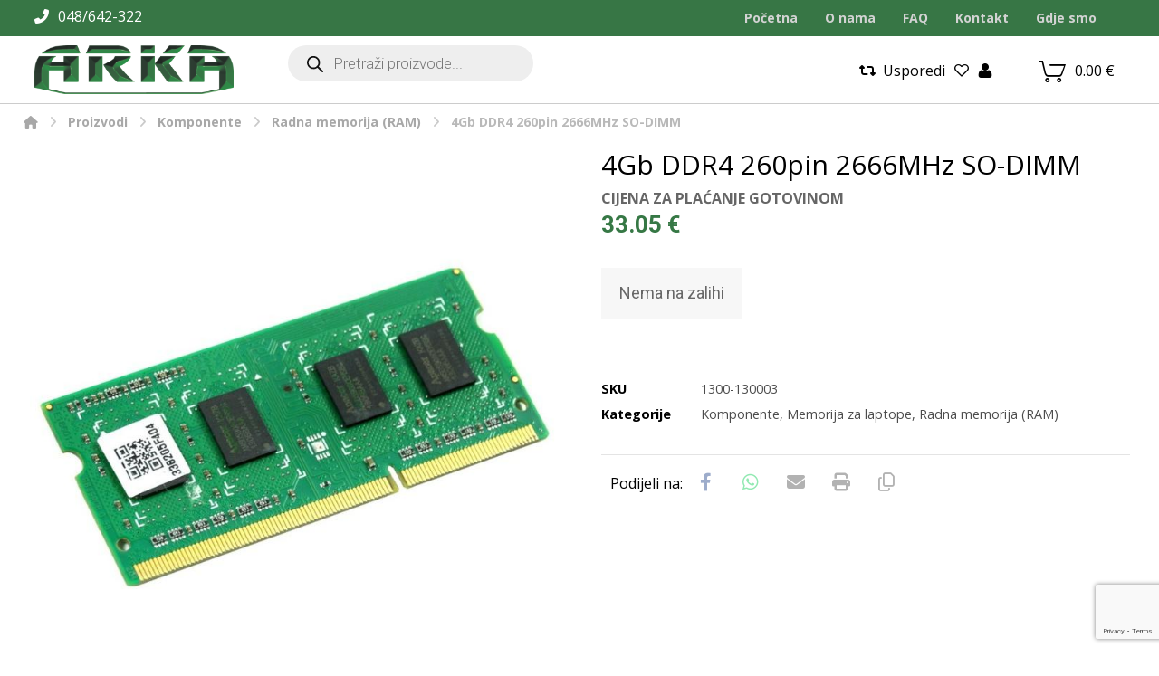

--- FILE ---
content_type: text/html; charset=UTF-8
request_url: https://www.arka-servis.hr/trgovina/komponente/radna-memorija-ram/memorija-za-laptope/4gb-ddr4-260pin-2666mhz-so-dimm/
body_size: 166029
content:
<!DOCTYPE html>
				<html lang="hr">
				<head>

					<meta http-equiv="Content-Type" content="text/html; charset=UTF-8"/>

					<meta name="viewport" content="width=device-width, initial-scale=1.0, minimum-scale=1.0"/><meta name='robots' content='index, follow, max-image-preview:large, max-snippet:-1, max-video-preview:-1' />
<script id="cookieyes" type="text/javascript" src="https://cdn-cookieyes.com/client_data/78a29f9ae66a0189cac468d1/script.js"></script>
	<!-- This site is optimized with the Yoast SEO plugin v22.2 - https://yoast.com/wordpress/plugins/seo/ -->
	<title>4Gb DDR4 260pin 2666MHz SO-DIMM - ARKA</title>
	<link rel="canonical" href="https://www.arka-servis.hr/trgovina/komponente/radna-memorija-ram/memorija-za-laptope/4gb-ddr4-260pin-2666mhz-so-dimm/" />
	<meta property="og:locale" content="hr_HR" />
	<meta property="og:type" content="article" />
	<meta property="og:title" content="4Gb DDR4 260pin 2666MHz SO-DIMM - ARKA" />
	<meta property="og:url" content="https://www.arka-servis.hr/trgovina/komponente/radna-memorija-ram/memorija-za-laptope/4gb-ddr4-260pin-2666mhz-so-dimm/" />
	<meta property="og:site_name" content="ARKA" />
	<meta property="article:modified_time" content="2024-11-04T13:31:33+00:00" />
	<meta property="og:image" content="https://www.arka-servis.hr/wp-content/uploads/2023/07/asv8087.jpg" />
	<meta property="og:image:width" content="740" />
	<meta property="og:image:height" content="740" />
	<meta property="og:image:type" content="image/jpeg" />
	<meta name="twitter:card" content="summary_large_image" />
	<script type="application/ld+json" class="yoast-schema-graph">{"@context":"https://schema.org","@graph":[{"@type":"WebPage","@id":"https://www.arka-servis.hr/trgovina/komponente/radna-memorija-ram/memorija-za-laptope/4gb-ddr4-260pin-2666mhz-so-dimm/","url":"https://www.arka-servis.hr/trgovina/komponente/radna-memorija-ram/memorija-za-laptope/4gb-ddr4-260pin-2666mhz-so-dimm/","name":"4Gb DDR4 260pin 2666MHz SO-DIMM - ARKA","isPartOf":{"@id":"https://www.arka-servis.hr/#website"},"primaryImageOfPage":{"@id":"https://www.arka-servis.hr/trgovina/komponente/radna-memorija-ram/memorija-za-laptope/4gb-ddr4-260pin-2666mhz-so-dimm/#primaryimage"},"image":{"@id":"https://www.arka-servis.hr/trgovina/komponente/radna-memorija-ram/memorija-za-laptope/4gb-ddr4-260pin-2666mhz-so-dimm/#primaryimage"},"thumbnailUrl":"https://www.arka-servis.hr/wp-content/uploads/2023/07/asv8087.jpg","datePublished":"2023-07-03T07:54:49+00:00","dateModified":"2024-11-04T13:31:33+00:00","breadcrumb":{"@id":"https://www.arka-servis.hr/trgovina/komponente/radna-memorija-ram/memorija-za-laptope/4gb-ddr4-260pin-2666mhz-so-dimm/#breadcrumb"},"inLanguage":"hr","potentialAction":[{"@type":"ReadAction","target":["https://www.arka-servis.hr/trgovina/komponente/radna-memorija-ram/memorija-za-laptope/4gb-ddr4-260pin-2666mhz-so-dimm/"]}]},{"@type":"ImageObject","inLanguage":"hr","@id":"https://www.arka-servis.hr/trgovina/komponente/radna-memorija-ram/memorija-za-laptope/4gb-ddr4-260pin-2666mhz-so-dimm/#primaryimage","url":"https://www.arka-servis.hr/wp-content/uploads/2023/07/asv8087.jpg","contentUrl":"https://www.arka-servis.hr/wp-content/uploads/2023/07/asv8087.jpg","width":740,"height":740},{"@type":"BreadcrumbList","@id":"https://www.arka-servis.hr/trgovina/komponente/radna-memorija-ram/memorija-za-laptope/4gb-ddr4-260pin-2666mhz-so-dimm/#breadcrumb","itemListElement":[{"@type":"ListItem","position":1,"name":"Početna stranica","item":"https://www.arka-servis.hr/"},{"@type":"ListItem","position":2,"name":"Trgovina","item":"https://www.arka-servis.hr/trgovina/"},{"@type":"ListItem","position":3,"name":"4Gb DDR4 260pin 2666MHz SO-DIMM"}]},{"@type":"WebSite","@id":"https://www.arka-servis.hr/#website","url":"https://www.arka-servis.hr/","name":"ARKA","description":"Web trgovina","publisher":{"@id":"https://www.arka-servis.hr/#organization"},"potentialAction":[{"@type":"SearchAction","target":{"@type":"EntryPoint","urlTemplate":"https://www.arka-servis.hr/?s={search_term_string}"},"query-input":"required name=search_term_string"}],"inLanguage":"hr"},{"@type":"Organization","@id":"https://www.arka-servis.hr/#organization","name":"ARKA d.o.o.","url":"https://www.arka-servis.hr/","logo":{"@type":"ImageObject","inLanguage":"hr","@id":"https://www.arka-servis.hr/#/schema/logo/image/","url":"https://www.arka-servis.hr/wp-content/uploads/2023/02/Arka-prazno.png","contentUrl":"https://www.arka-servis.hr/wp-content/uploads/2023/02/Arka-prazno.png","width":1353,"height":335,"caption":"ARKA d.o.o."},"image":{"@id":"https://www.arka-servis.hr/#/schema/logo/image/"}}]}</script>
	<!-- / Yoast SEO plugin. -->


<link rel='dns-prefetch' href='//fonts.googleapis.com' />
<link rel="alternate" type="application/rss+xml" title="ARKA &raquo; Kanal" href="https://www.arka-servis.hr/feed/" />
<link rel="alternate" type="application/rss+xml" title="ARKA &raquo; Kanal komentara" href="https://www.arka-servis.hr/comments/feed/" />
<script>
window._wpemojiSettings = {"baseUrl":"https:\/\/s.w.org\/images\/core\/emoji\/14.0.0\/72x72\/","ext":".png","svgUrl":"https:\/\/s.w.org\/images\/core\/emoji\/14.0.0\/svg\/","svgExt":".svg","source":{"concatemoji":"https:\/\/www.arka-servis.hr\/wp-includes\/js\/wp-emoji-release.min.js?ver=6.3.7"}};
/*! This file is auto-generated */
!function(i,n){var o,s,e;function c(e){try{var t={supportTests:e,timestamp:(new Date).valueOf()};sessionStorage.setItem(o,JSON.stringify(t))}catch(e){}}function p(e,t,n){e.clearRect(0,0,e.canvas.width,e.canvas.height),e.fillText(t,0,0);var t=new Uint32Array(e.getImageData(0,0,e.canvas.width,e.canvas.height).data),r=(e.clearRect(0,0,e.canvas.width,e.canvas.height),e.fillText(n,0,0),new Uint32Array(e.getImageData(0,0,e.canvas.width,e.canvas.height).data));return t.every(function(e,t){return e===r[t]})}function u(e,t,n){switch(t){case"flag":return n(e,"\ud83c\udff3\ufe0f\u200d\u26a7\ufe0f","\ud83c\udff3\ufe0f\u200b\u26a7\ufe0f")?!1:!n(e,"\ud83c\uddfa\ud83c\uddf3","\ud83c\uddfa\u200b\ud83c\uddf3")&&!n(e,"\ud83c\udff4\udb40\udc67\udb40\udc62\udb40\udc65\udb40\udc6e\udb40\udc67\udb40\udc7f","\ud83c\udff4\u200b\udb40\udc67\u200b\udb40\udc62\u200b\udb40\udc65\u200b\udb40\udc6e\u200b\udb40\udc67\u200b\udb40\udc7f");case"emoji":return!n(e,"\ud83e\udef1\ud83c\udffb\u200d\ud83e\udef2\ud83c\udfff","\ud83e\udef1\ud83c\udffb\u200b\ud83e\udef2\ud83c\udfff")}return!1}function f(e,t,n){var r="undefined"!=typeof WorkerGlobalScope&&self instanceof WorkerGlobalScope?new OffscreenCanvas(300,150):i.createElement("canvas"),a=r.getContext("2d",{willReadFrequently:!0}),o=(a.textBaseline="top",a.font="600 32px Arial",{});return e.forEach(function(e){o[e]=t(a,e,n)}),o}function t(e){var t=i.createElement("script");t.src=e,t.defer=!0,i.head.appendChild(t)}"undefined"!=typeof Promise&&(o="wpEmojiSettingsSupports",s=["flag","emoji"],n.supports={everything:!0,everythingExceptFlag:!0},e=new Promise(function(e){i.addEventListener("DOMContentLoaded",e,{once:!0})}),new Promise(function(t){var n=function(){try{var e=JSON.parse(sessionStorage.getItem(o));if("object"==typeof e&&"number"==typeof e.timestamp&&(new Date).valueOf()<e.timestamp+604800&&"object"==typeof e.supportTests)return e.supportTests}catch(e){}return null}();if(!n){if("undefined"!=typeof Worker&&"undefined"!=typeof OffscreenCanvas&&"undefined"!=typeof URL&&URL.createObjectURL&&"undefined"!=typeof Blob)try{var e="postMessage("+f.toString()+"("+[JSON.stringify(s),u.toString(),p.toString()].join(",")+"));",r=new Blob([e],{type:"text/javascript"}),a=new Worker(URL.createObjectURL(r),{name:"wpTestEmojiSupports"});return void(a.onmessage=function(e){c(n=e.data),a.terminate(),t(n)})}catch(e){}c(n=f(s,u,p))}t(n)}).then(function(e){for(var t in e)n.supports[t]=e[t],n.supports.everything=n.supports.everything&&n.supports[t],"flag"!==t&&(n.supports.everythingExceptFlag=n.supports.everythingExceptFlag&&n.supports[t]);n.supports.everythingExceptFlag=n.supports.everythingExceptFlag&&!n.supports.flag,n.DOMReady=!1,n.readyCallback=function(){n.DOMReady=!0}}).then(function(){return e}).then(function(){var e;n.supports.everything||(n.readyCallback(),(e=n.source||{}).concatemoji?t(e.concatemoji):e.wpemoji&&e.twemoji&&(t(e.twemoji),t(e.wpemoji)))}))}((window,document),window._wpemojiSettings);
</script>
<style>
img.wp-smiley,
img.emoji {
	display: inline !important;
	border: none !important;
	box-shadow: none !important;
	height: 1em !important;
	width: 1em !important;
	margin: 0 0.07em !important;
	vertical-align: -0.1em !important;
	background: none !important;
	padding: 0 !important;
}
</style>
	<link rel='stylesheet' id='wp-block-library-css' href='https://www.arka-servis.hr/wp-includes/css/dist/block-library/style.min.css?ver=6.3.7' media='all' />
<style id='wp-block-library-theme-inline-css'>
.wp-block-audio figcaption{color:#555;font-size:13px;text-align:center}.is-dark-theme .wp-block-audio figcaption{color:hsla(0,0%,100%,.65)}.wp-block-audio{margin:0 0 1em}.wp-block-code{border:1px solid #ccc;border-radius:4px;font-family:Menlo,Consolas,monaco,monospace;padding:.8em 1em}.wp-block-embed figcaption{color:#555;font-size:13px;text-align:center}.is-dark-theme .wp-block-embed figcaption{color:hsla(0,0%,100%,.65)}.wp-block-embed{margin:0 0 1em}.blocks-gallery-caption{color:#555;font-size:13px;text-align:center}.is-dark-theme .blocks-gallery-caption{color:hsla(0,0%,100%,.65)}.wp-block-image figcaption{color:#555;font-size:13px;text-align:center}.is-dark-theme .wp-block-image figcaption{color:hsla(0,0%,100%,.65)}.wp-block-image{margin:0 0 1em}.wp-block-pullquote{border-bottom:4px solid;border-top:4px solid;color:currentColor;margin-bottom:1.75em}.wp-block-pullquote cite,.wp-block-pullquote footer,.wp-block-pullquote__citation{color:currentColor;font-size:.8125em;font-style:normal;text-transform:uppercase}.wp-block-quote{border-left:.25em solid;margin:0 0 1.75em;padding-left:1em}.wp-block-quote cite,.wp-block-quote footer{color:currentColor;font-size:.8125em;font-style:normal;position:relative}.wp-block-quote.has-text-align-right{border-left:none;border-right:.25em solid;padding-left:0;padding-right:1em}.wp-block-quote.has-text-align-center{border:none;padding-left:0}.wp-block-quote.is-large,.wp-block-quote.is-style-large,.wp-block-quote.is-style-plain{border:none}.wp-block-search .wp-block-search__label{font-weight:700}.wp-block-search__button{border:1px solid #ccc;padding:.375em .625em}:where(.wp-block-group.has-background){padding:1.25em 2.375em}.wp-block-separator.has-css-opacity{opacity:.4}.wp-block-separator{border:none;border-bottom:2px solid;margin-left:auto;margin-right:auto}.wp-block-separator.has-alpha-channel-opacity{opacity:1}.wp-block-separator:not(.is-style-wide):not(.is-style-dots){width:100px}.wp-block-separator.has-background:not(.is-style-dots){border-bottom:none;height:1px}.wp-block-separator.has-background:not(.is-style-wide):not(.is-style-dots){height:2px}.wp-block-table{margin:0 0 1em}.wp-block-table td,.wp-block-table th{word-break:normal}.wp-block-table figcaption{color:#555;font-size:13px;text-align:center}.is-dark-theme .wp-block-table figcaption{color:hsla(0,0%,100%,.65)}.wp-block-video figcaption{color:#555;font-size:13px;text-align:center}.is-dark-theme .wp-block-video figcaption{color:hsla(0,0%,100%,.65)}.wp-block-video{margin:0 0 1em}.wp-block-template-part.has-background{margin-bottom:0;margin-top:0;padding:1.25em 2.375em}
</style>
<link rel='stylesheet' id='codevz-blocks-css' href='https://www.arka-servis.hr/wp-content/themes/xtra//assets/css/blocks.css?ver=6.3.7' media='all' />
<style id='classic-theme-styles-inline-css'>
/*! This file is auto-generated */
.wp-block-button__link{color:#fff;background-color:#32373c;border-radius:9999px;box-shadow:none;text-decoration:none;padding:calc(.667em + 2px) calc(1.333em + 2px);font-size:1.125em}.wp-block-file__button{background:#32373c;color:#fff;text-decoration:none}
</style>
<style id='global-styles-inline-css'>
body{--wp--preset--color--black: #000000;--wp--preset--color--cyan-bluish-gray: #abb8c3;--wp--preset--color--white: #ffffff;--wp--preset--color--pale-pink: #f78da7;--wp--preset--color--vivid-red: #cf2e2e;--wp--preset--color--luminous-vivid-orange: #ff6900;--wp--preset--color--luminous-vivid-amber: #fcb900;--wp--preset--color--light-green-cyan: #7bdcb5;--wp--preset--color--vivid-green-cyan: #00d084;--wp--preset--color--pale-cyan-blue: #8ed1fc;--wp--preset--color--vivid-cyan-blue: #0693e3;--wp--preset--color--vivid-purple: #9b51e0;--wp--preset--gradient--vivid-cyan-blue-to-vivid-purple: linear-gradient(135deg,rgba(6,147,227,1) 0%,rgb(155,81,224) 100%);--wp--preset--gradient--light-green-cyan-to-vivid-green-cyan: linear-gradient(135deg,rgb(122,220,180) 0%,rgb(0,208,130) 100%);--wp--preset--gradient--luminous-vivid-amber-to-luminous-vivid-orange: linear-gradient(135deg,rgba(252,185,0,1) 0%,rgba(255,105,0,1) 100%);--wp--preset--gradient--luminous-vivid-orange-to-vivid-red: linear-gradient(135deg,rgba(255,105,0,1) 0%,rgb(207,46,46) 100%);--wp--preset--gradient--very-light-gray-to-cyan-bluish-gray: linear-gradient(135deg,rgb(238,238,238) 0%,rgb(169,184,195) 100%);--wp--preset--gradient--cool-to-warm-spectrum: linear-gradient(135deg,rgb(74,234,220) 0%,rgb(151,120,209) 20%,rgb(207,42,186) 40%,rgb(238,44,130) 60%,rgb(251,105,98) 80%,rgb(254,248,76) 100%);--wp--preset--gradient--blush-light-purple: linear-gradient(135deg,rgb(255,206,236) 0%,rgb(152,150,240) 100%);--wp--preset--gradient--blush-bordeaux: linear-gradient(135deg,rgb(254,205,165) 0%,rgb(254,45,45) 50%,rgb(107,0,62) 100%);--wp--preset--gradient--luminous-dusk: linear-gradient(135deg,rgb(255,203,112) 0%,rgb(199,81,192) 50%,rgb(65,88,208) 100%);--wp--preset--gradient--pale-ocean: linear-gradient(135deg,rgb(255,245,203) 0%,rgb(182,227,212) 50%,rgb(51,167,181) 100%);--wp--preset--gradient--electric-grass: linear-gradient(135deg,rgb(202,248,128) 0%,rgb(113,206,126) 100%);--wp--preset--gradient--midnight: linear-gradient(135deg,rgb(2,3,129) 0%,rgb(40,116,252) 100%);--wp--preset--font-size--small: 13px;--wp--preset--font-size--medium: 20px;--wp--preset--font-size--large: 36px;--wp--preset--font-size--x-large: 42px;--wp--preset--spacing--20: 0.44rem;--wp--preset--spacing--30: 0.67rem;--wp--preset--spacing--40: 1rem;--wp--preset--spacing--50: 1.5rem;--wp--preset--spacing--60: 2.25rem;--wp--preset--spacing--70: 3.38rem;--wp--preset--spacing--80: 5.06rem;--wp--preset--shadow--natural: 6px 6px 9px rgba(0, 0, 0, 0.2);--wp--preset--shadow--deep: 12px 12px 50px rgba(0, 0, 0, 0.4);--wp--preset--shadow--sharp: 6px 6px 0px rgba(0, 0, 0, 0.2);--wp--preset--shadow--outlined: 6px 6px 0px -3px rgba(255, 255, 255, 1), 6px 6px rgba(0, 0, 0, 1);--wp--preset--shadow--crisp: 6px 6px 0px rgba(0, 0, 0, 1);}:where(.is-layout-flex){gap: 0.5em;}:where(.is-layout-grid){gap: 0.5em;}body .is-layout-flow > .alignleft{float: left;margin-inline-start: 0;margin-inline-end: 2em;}body .is-layout-flow > .alignright{float: right;margin-inline-start: 2em;margin-inline-end: 0;}body .is-layout-flow > .aligncenter{margin-left: auto !important;margin-right: auto !important;}body .is-layout-constrained > .alignleft{float: left;margin-inline-start: 0;margin-inline-end: 2em;}body .is-layout-constrained > .alignright{float: right;margin-inline-start: 2em;margin-inline-end: 0;}body .is-layout-constrained > .aligncenter{margin-left: auto !important;margin-right: auto !important;}body .is-layout-constrained > :where(:not(.alignleft):not(.alignright):not(.alignfull)){max-width: var(--wp--style--global--content-size);margin-left: auto !important;margin-right: auto !important;}body .is-layout-constrained > .alignwide{max-width: var(--wp--style--global--wide-size);}body .is-layout-flex{display: flex;}body .is-layout-flex{flex-wrap: wrap;align-items: center;}body .is-layout-flex > *{margin: 0;}body .is-layout-grid{display: grid;}body .is-layout-grid > *{margin: 0;}:where(.wp-block-columns.is-layout-flex){gap: 2em;}:where(.wp-block-columns.is-layout-grid){gap: 2em;}:where(.wp-block-post-template.is-layout-flex){gap: 1.25em;}:where(.wp-block-post-template.is-layout-grid){gap: 1.25em;}.has-black-color{color: var(--wp--preset--color--black) !important;}.has-cyan-bluish-gray-color{color: var(--wp--preset--color--cyan-bluish-gray) !important;}.has-white-color{color: var(--wp--preset--color--white) !important;}.has-pale-pink-color{color: var(--wp--preset--color--pale-pink) !important;}.has-vivid-red-color{color: var(--wp--preset--color--vivid-red) !important;}.has-luminous-vivid-orange-color{color: var(--wp--preset--color--luminous-vivid-orange) !important;}.has-luminous-vivid-amber-color{color: var(--wp--preset--color--luminous-vivid-amber) !important;}.has-light-green-cyan-color{color: var(--wp--preset--color--light-green-cyan) !important;}.has-vivid-green-cyan-color{color: var(--wp--preset--color--vivid-green-cyan) !important;}.has-pale-cyan-blue-color{color: var(--wp--preset--color--pale-cyan-blue) !important;}.has-vivid-cyan-blue-color{color: var(--wp--preset--color--vivid-cyan-blue) !important;}.has-vivid-purple-color{color: var(--wp--preset--color--vivid-purple) !important;}.has-black-background-color{background-color: var(--wp--preset--color--black) !important;}.has-cyan-bluish-gray-background-color{background-color: var(--wp--preset--color--cyan-bluish-gray) !important;}.has-white-background-color{background-color: var(--wp--preset--color--white) !important;}.has-pale-pink-background-color{background-color: var(--wp--preset--color--pale-pink) !important;}.has-vivid-red-background-color{background-color: var(--wp--preset--color--vivid-red) !important;}.has-luminous-vivid-orange-background-color{background-color: var(--wp--preset--color--luminous-vivid-orange) !important;}.has-luminous-vivid-amber-background-color{background-color: var(--wp--preset--color--luminous-vivid-amber) !important;}.has-light-green-cyan-background-color{background-color: var(--wp--preset--color--light-green-cyan) !important;}.has-vivid-green-cyan-background-color{background-color: var(--wp--preset--color--vivid-green-cyan) !important;}.has-pale-cyan-blue-background-color{background-color: var(--wp--preset--color--pale-cyan-blue) !important;}.has-vivid-cyan-blue-background-color{background-color: var(--wp--preset--color--vivid-cyan-blue) !important;}.has-vivid-purple-background-color{background-color: var(--wp--preset--color--vivid-purple) !important;}.has-black-border-color{border-color: var(--wp--preset--color--black) !important;}.has-cyan-bluish-gray-border-color{border-color: var(--wp--preset--color--cyan-bluish-gray) !important;}.has-white-border-color{border-color: var(--wp--preset--color--white) !important;}.has-pale-pink-border-color{border-color: var(--wp--preset--color--pale-pink) !important;}.has-vivid-red-border-color{border-color: var(--wp--preset--color--vivid-red) !important;}.has-luminous-vivid-orange-border-color{border-color: var(--wp--preset--color--luminous-vivid-orange) !important;}.has-luminous-vivid-amber-border-color{border-color: var(--wp--preset--color--luminous-vivid-amber) !important;}.has-light-green-cyan-border-color{border-color: var(--wp--preset--color--light-green-cyan) !important;}.has-vivid-green-cyan-border-color{border-color: var(--wp--preset--color--vivid-green-cyan) !important;}.has-pale-cyan-blue-border-color{border-color: var(--wp--preset--color--pale-cyan-blue) !important;}.has-vivid-cyan-blue-border-color{border-color: var(--wp--preset--color--vivid-cyan-blue) !important;}.has-vivid-purple-border-color{border-color: var(--wp--preset--color--vivid-purple) !important;}.has-vivid-cyan-blue-to-vivid-purple-gradient-background{background: var(--wp--preset--gradient--vivid-cyan-blue-to-vivid-purple) !important;}.has-light-green-cyan-to-vivid-green-cyan-gradient-background{background: var(--wp--preset--gradient--light-green-cyan-to-vivid-green-cyan) !important;}.has-luminous-vivid-amber-to-luminous-vivid-orange-gradient-background{background: var(--wp--preset--gradient--luminous-vivid-amber-to-luminous-vivid-orange) !important;}.has-luminous-vivid-orange-to-vivid-red-gradient-background{background: var(--wp--preset--gradient--luminous-vivid-orange-to-vivid-red) !important;}.has-very-light-gray-to-cyan-bluish-gray-gradient-background{background: var(--wp--preset--gradient--very-light-gray-to-cyan-bluish-gray) !important;}.has-cool-to-warm-spectrum-gradient-background{background: var(--wp--preset--gradient--cool-to-warm-spectrum) !important;}.has-blush-light-purple-gradient-background{background: var(--wp--preset--gradient--blush-light-purple) !important;}.has-blush-bordeaux-gradient-background{background: var(--wp--preset--gradient--blush-bordeaux) !important;}.has-luminous-dusk-gradient-background{background: var(--wp--preset--gradient--luminous-dusk) !important;}.has-pale-ocean-gradient-background{background: var(--wp--preset--gradient--pale-ocean) !important;}.has-electric-grass-gradient-background{background: var(--wp--preset--gradient--electric-grass) !important;}.has-midnight-gradient-background{background: var(--wp--preset--gradient--midnight) !important;}.has-small-font-size{font-size: var(--wp--preset--font-size--small) !important;}.has-medium-font-size{font-size: var(--wp--preset--font-size--medium) !important;}.has-large-font-size{font-size: var(--wp--preset--font-size--large) !important;}.has-x-large-font-size{font-size: var(--wp--preset--font-size--x-large) !important;}
.wp-block-navigation a:where(:not(.wp-element-button)){color: inherit;}
:where(.wp-block-post-template.is-layout-flex){gap: 1.25em;}:where(.wp-block-post-template.is-layout-grid){gap: 1.25em;}
:where(.wp-block-columns.is-layout-flex){gap: 2em;}:where(.wp-block-columns.is-layout-grid){gap: 2em;}
.wp-block-pullquote{font-size: 1.5em;line-height: 1.6;}
</style>
<link rel='stylesheet' id='cz-icons-pack-css' href='https://www.arka-servis.hr/wp-content/plugins/codevz-plus/admin/fields/codevz_fields/icons/czicons.css?ver=4.7.2' media='all' />
<link rel='stylesheet' id='contact-form-7-css' href='https://www.arka-servis.hr/wp-content/plugins/contact-form-7/includes/css/styles.css?ver=5.9' media='all' />
<link rel='stylesheet' id='square-thumbnails-css' href='https://www.arka-servis.hr/wp-content/plugins/square-thumbnails/public/css/square-thumbnails-public.css?ver=1.1.0' media='all' />
<link rel='stylesheet' id='photoswipe-css' href='https://www.arka-servis.hr/wp-content/plugins/woocommerce/assets/css/photoswipe/photoswipe.min.css?ver=8.6.3' media='all' />
<link rel='stylesheet' id='photoswipe-default-skin-css' href='https://www.arka-servis.hr/wp-content/plugins/woocommerce/assets/css/photoswipe/default-skin/default-skin.min.css?ver=8.6.3' media='all' />
<link rel='stylesheet' id='woocommerce-layout-css' href='https://www.arka-servis.hr/wp-content/plugins/woocommerce/assets/css/woocommerce-layout.css?ver=8.6.3' media='all' />
<link rel='stylesheet' id='woocommerce-smallscreen-css' href='https://www.arka-servis.hr/wp-content/plugins/woocommerce/assets/css/woocommerce-smallscreen.css?ver=8.6.3' media='only screen and (max-width: 768px)' />
<link rel='stylesheet' id='woocommerce-general-css' href='https://www.arka-servis.hr/wp-content/plugins/woocommerce/assets/css/woocommerce.css?ver=8.6.3' media='all' />
<style id='woocommerce-inline-inline-css'>
.woocommerce form .form-row .required { visibility: visible; }
</style>
<link rel='stylesheet' id='dgwt-wcas-style-css' href='https://www.arka-servis.hr/wp-content/plugins/ajax-search-for-woocommerce-premium/assets/css/style.min.css?ver=1.22.1' media='all' />
<link rel='stylesheet' id='codevz-css' href='https://www.arka-servis.hr/wp-content/themes/xtra/assets/css/core.css?ver=4.7.2' media='all' />
<link rel='stylesheet' id='codevz-laptop-css' href='https://www.arka-servis.hr/wp-content/themes/xtra/assets/css/core-laptop.css?ver=4.7.2' media='screen and (max-width: 1024px)' />
<link rel='stylesheet' id='codevz-tablet-css' href='https://www.arka-servis.hr/wp-content/themes/xtra/assets/css/core-tablet.css?ver=4.7.2' media='screen and (max-width: 990px)' />
<link rel='stylesheet' id='codevz-mobile-css' href='https://www.arka-servis.hr/wp-content/themes/xtra/assets/css/core-mobile.css?ver=4.7.2' media='screen and (max-width: 480px)' />
<link rel='stylesheet' id='codevz-single-css' href='https://www.arka-servis.hr/wp-content/themes/xtra/assets/css/single.css?ver=4.7.2' media='all' />
<link rel='stylesheet' id='google-font-roboto-css' href='https://fonts.googleapis.com/css?family=Roboto%3A300%2C400%2C700&#038;ver=6.3.7' media='all' />
<link rel='stylesheet' id='google-font-open-sans-css' href='https://fonts.googleapis.com/css?family=Open+Sans%3A300%2C400%2C700&#038;ver=6.3.7' media='all' />
<link rel='stylesheet' id='codevz-woocommerce-css' href='https://www.arka-servis.hr/wp-content/themes/xtra/assets/css/woocommerce.css?ver=4.7.2' media='all' />
<link rel='stylesheet' id='codevz-plus-share-css' href='https://www.arka-servis.hr/wp-content/plugins/codevz-plus/assets/css/share.css?ver=4.7.2' media='all' />
<link rel='stylesheet' id='codevz-plus-css' href='https://www.arka-servis.hr/wp-content/plugins/codevz-plus/assets/css/codevzplus.css?ver=4.7.2' media='all' />
<link rel='stylesheet' id='codevz-plus-tablet-css' href='https://www.arka-servis.hr/wp-content/plugins/codevz-plus/assets/css/codevzplus-tablet.css?ver=4.7.2' media='screen and (max-width: 990px)' />
<link rel='stylesheet' id='codevz-plus-mobile-css' href='https://www.arka-servis.hr/wp-content/plugins/codevz-plus/assets/css/codevzplus-mobile.css?ver=4.7.2' media='screen and (max-width: 480px)' />
<link rel='stylesheet' id='ivpa-style-css' href='https://www.arka-servis.hr/wp-content/plugins/xforwoocommerce/x-pack/improved-variable-product-attributes/assets/css/styles.css?ver=5.3.0' media='all' />
<link rel='stylesheet' id='xtra-elementor-front-css' href='https://www.arka-servis.hr/wp-content/plugins/codevz-plus/assets/css/elementor.css?ver=4.7.2' media='all' />
<link rel='stylesheet' id='font-awesome-shims-css' href='https://www.arka-servis.hr/wp-content/plugins/codevz-plus/admin/assets/css/font-awesome/css/v4-shims.min.css?ver=6.4.2' media='all' />
<link rel='stylesheet' id='font-awesome-css' href='https://www.arka-servis.hr/wp-content/plugins/codevz-plus/admin/assets/css/font-awesome/css/all.min.css?ver=6.4.2' media='all' />
<link rel='stylesheet' id='prdctfltr-css' href='https://www.arka-servis.hr/wp-content/plugins/xforwoocommerce/x-pack/prdctfltr/includes/css/styles.css?ver=8.2.0' media='all' />
<script src='https://www.arka-servis.hr/wp-includes/js/jquery/jquery.min.js?ver=3.7.0' id='jquery-core-js'></script>
<script src='https://www.arka-servis.hr/wp-includes/js/jquery/jquery-migrate.min.js?ver=3.4.1' id='jquery-migrate-js'></script>
<script src='https://www.arka-servis.hr/wp-content/plugins/square-thumbnails/public/js/square-thumbnails-public.js?ver=1.1.0' id='square-thumbnails-js'></script>
<script src='https://www.arka-servis.hr/wp-content/plugins/woocommerce/assets/js/jquery-blockui/jquery.blockUI.min.js?ver=2.7.0-wc.8.6.3' id='jquery-blockui-js' data-wp-strategy='defer'></script>
<script id='wc-add-to-cart-js-extra'>
var wc_add_to_cart_params = {"ajax_url":"\/wp-admin\/admin-ajax.php","wc_ajax_url":"\/?wc-ajax=%%endpoint%%","i18n_view_cart":"Vidi ko\u0161aricu","cart_url":"https:\/\/www.arka-servis.hr\/kosarica\/","is_cart":"","cart_redirect_after_add":"no"};
</script>
<script src='https://www.arka-servis.hr/wp-content/plugins/woocommerce/assets/js/frontend/add-to-cart.min.js?ver=8.6.3' id='wc-add-to-cart-js' data-wp-strategy='defer'></script>
<script src='https://www.arka-servis.hr/wp-content/plugins/woocommerce/assets/js/flexslider/jquery.flexslider.min.js?ver=2.7.2-wc.8.6.3' id='flexslider-js' defer data-wp-strategy='defer'></script>
<script src='https://www.arka-servis.hr/wp-content/plugins/woocommerce/assets/js/photoswipe/photoswipe.min.js?ver=4.1.1-wc.8.6.3' id='photoswipe-js' defer data-wp-strategy='defer'></script>
<script src='https://www.arka-servis.hr/wp-content/plugins/woocommerce/assets/js/photoswipe/photoswipe-ui-default.min.js?ver=4.1.1-wc.8.6.3' id='photoswipe-ui-default-js' defer data-wp-strategy='defer'></script>
<script id='wc-single-product-js-extra'>
var wc_single_product_params = {"i18n_required_rating_text":"Molimo odaberite svoju ocjenu","review_rating_required":"yes","flexslider":{"rtl":false,"animation":"slide","smoothHeight":true,"directionNav":false,"controlNav":"thumbnails","slideshow":false,"animationSpeed":500,"animationLoop":false,"allowOneSlide":false},"zoom_enabled":"","zoom_options":[],"photoswipe_enabled":"1","photoswipe_options":{"shareEl":false,"closeOnScroll":false,"history":false,"hideAnimationDuration":0,"showAnimationDuration":0},"flexslider_enabled":"1"};
</script>
<script src='https://www.arka-servis.hr/wp-content/plugins/woocommerce/assets/js/frontend/single-product.min.js?ver=8.6.3' id='wc-single-product-js' defer data-wp-strategy='defer'></script>
<script src='https://www.arka-servis.hr/wp-content/plugins/woocommerce/assets/js/js-cookie/js.cookie.min.js?ver=2.1.4-wc.8.6.3' id='js-cookie-js' defer data-wp-strategy='defer'></script>
<script id='woocommerce-js-extra'>
var woocommerce_params = {"ajax_url":"\/wp-admin\/admin-ajax.php","wc_ajax_url":"\/?wc-ajax=%%endpoint%%"};
</script>
<script src='https://www.arka-servis.hr/wp-content/plugins/woocommerce/assets/js/frontend/woocommerce.min.js?ver=8.6.3' id='woocommerce-js' defer data-wp-strategy='defer'></script>
<script src='https://www.arka-servis.hr/wp-content/plugins/js_composer/assets/js/vendors/woocommerce-add-to-cart.js?ver=8.6.1' id='vc_woocommerce-add-to-cart-js-js'></script>
<script id='wc-cart-fragments-js-extra'>
var wc_cart_fragments_params = {"ajax_url":"\/wp-admin\/admin-ajax.php","wc_ajax_url":"\/?wc-ajax=%%endpoint%%","cart_hash_key":"wc_cart_hash_c9a35431e6ac751a951024e7dc2c9aeb","fragment_name":"wc_fragments_c9a35431e6ac751a951024e7dc2c9aeb","request_timeout":"5000"};
</script>
<script src='https://www.arka-servis.hr/wp-content/plugins/woocommerce/assets/js/frontend/cart-fragments.min.js?ver=8.6.3' id='wc-cart-fragments-js' defer data-wp-strategy='defer'></script>
<script></script><link rel="https://api.w.org/" href="https://www.arka-servis.hr/wp-json/" /><link rel="alternate" type="application/json" href="https://www.arka-servis.hr/wp-json/wp/v2/product/3305" /><link rel="EditURI" type="application/rsd+xml" title="RSD" href="https://www.arka-servis.hr/xmlrpc.php?rsd" />
<meta name="generator" content="WordPress 6.3.7" />
<meta name="generator" content="WooCommerce 8.6.3" />
<link rel='shortlink' href='https://www.arka-servis.hr/?p=3305' />
<link rel="alternate" type="application/json+oembed" href="https://www.arka-servis.hr/wp-json/oembed/1.0/embed?url=https%3A%2F%2Fwww.arka-servis.hr%2Ftrgovina%2Fkomponente%2Fradna-memorija-ram%2Fmemorija-za-laptope%2F4gb-ddr4-260pin-2666mhz-so-dimm%2F" />
<link rel="alternate" type="text/xml+oembed" href="https://www.arka-servis.hr/wp-json/oembed/1.0/embed?url=https%3A%2F%2Fwww.arka-servis.hr%2Ftrgovina%2Fkomponente%2Fradna-memorija-ram%2Fmemorija-za-laptope%2F4gb-ddr4-260pin-2666mhz-so-dimm%2F&#038;format=xml" />
<meta name="format-detection" content="telephone=no">
<!-- Google tag (gtag.js) -->
<script async src="https://www.googletagmanager.com/gtag/js?id=G-KRRE2MHBM0"></script>
<script>
  window.dataLayer = window.dataLayer || [];
  function gtag(){dataLayer.push(arguments);}
  gtag('js', new Date());

  gtag('config', 'G-KRRE2MHBM0');
</script>	<style>

/*header*/
	.page_content { margin: 2px 0!important;}
	.sf-menu .sub-menu { left: 5px; width: 240px!important;	}	
	.sf-menu .sub-menu .sub-menu { left: 236px!important;}

	.header_5  .dgwt-wcas-style-pirx .dgwt-wcas-sf-wrapp { background: transparent!important; padding-top: 6px!important;}
	.header_5 .dgwt-wcas-style-pirx .dgwt-wcas-sf-wrapp input[type=search].dgwt-wcas-search-input { padding: 5px 24px 5px 48px!important;}
	.header_5 .dgwt-wcas-style-pirx .dgwt-wcas-sf-wrapp button.dgwt-wcas-search-submit { top: 10px!important; }
	.dgwt-wcas-meta .amount-hrk{display: none!important;}


/*archive*/
	.archive .page_content>.row, .breadcrumbs_container>.row{width: 1920px!important; max-width: 96%!important;}
	.products .product>a{box-shadow: rgb(0 0 0 / 24%) 0px 1px 4px 0px;}

	.products .product .price{display: inline-flex!important;}
	.products .product .price small{margin-top: 2px!important; margin-left: 6px;}

	.products .product.sale .price{ display: inline-block!important; line-height: 1; padding-bottom: 8px;}
	.products .product.sale .price del,.products .product.sale .price ins {display: inline-flex;}

	.prdctfltr_filter .pf-help-title {  padding: 4px; background-color: #377645;color:#f4f4f4; margin-bottom: 10px;}
	.prdctfltr_filter .pf-help-title h4{ margin-bottom: 0px;}
	.prdctfltr_filter .prdctfltr_checkboxes { margin-left: 12px!important;}
	.prdctfltr_filter .prdctfltr_checkboxes>label { font-size: 16px; line-height: 24px; font-weight: 600;}

	.products .product .stock-archive,.products .product .out-of-stock-archive{position: absolute;bottom:2%; right: 2%;}

	.products .product .product-type-variable .price,.products .product.sale .product-type-variable .price {display: flex!important;}
	.products .product .product-type-variable .price .amount-hrk,.products .product.sale .product-type-variable .price .amount-hrk{display: none!important;}

/*single*/
	.single .price-single-note{ font-weight: 600; color: #666;}		

	.single .quantity{ width:auto!important; margin-right: 10px!important;}
	.single .woocommerce-tabs.wc-tabs-wrapper {  margin: 0px 0!important;}
	.single .product div.images {  margin-bottom: 0em!important;}

	.single .woocommerce-Tabs-panel>h2{display: none!important;}

	.single .stock.in-stock,.single .stock.na_upit{display: none!important;}
	
	.single .summary .price .amount-hrk small{font-size: .7em; margin: 4px!important;}

	.single .product.sale .price del {opacity: .5; display: flex!important;font-size: 18px;}
	.single .product.sale .price small{margin:0px 5px!important;}
	.single .product.sale .price ins {display: flex;}

	.single .cart{margin-top: 0px!important;}
	.single .woocommerce-product-details__short-description{margin-bottom: 0.5em;}

	.single .woocommerce-Tabs-panel table {width: auto!important; border: unset!important;}
	.single .woocommerce-Tabs-panel table th,.single .woocommerce-Tabs-panel table td { padding: 2px 20px!important; width: auto; text-align: left; }
	.single .woocommerce-Tabs-panel table tr td{text-align: left; border:unset!important;}

	.single .sale.product-type-variable .summary .price {display: flex!important;}
	.single .sale.product-type-variable .summary .price .amount-hrk{display: none!important;}

	.single .sale .summary .price {display: block!important;}
	.single .sale .summary .price ins {text-decoration: none!important;}
	.single .sale .summary .price ins .amount-hrk{padding-top:4px;}
		
	.single  #ivpa-content { margin-top: 3px; margin-bottom: 3px;}

/*filter*/
	.prdctfltr_product_cat .prdctfltr_max_height {max-height: 3920px!important;}
	.mobilni-filter-proizvoda{padding-bottom: 12px!important;}

/*mobilna trazilica*/
	.cz_after_mobile_header{ border-bottom: 2px solid #367845!important;}
	.dgwt-wcas-style-pirx .dgwt-wcas-sf-wrapp input[type=search].dgwt-wcas-search-input { padding: 6px 24px 6px 48px!important; }
	.dgwt-wcas-style-pirx .dgwt-wcas-sf-wrapp button.dgwt-wcas-search-submit { top: 14px!important; }

/*footer*/
	#kartice{display: flex; flex-direction: row; flex-wrap: wrap; background-color: #fff; }
	#kartice a img{margin: 4px!important;}


/*responsive*/
@media only screen and (max-width: 1150px) {
	.icon_header_2_right_9 .it_text {display: none!important;}
}

@media only screen and (min-width: 999px) {
		.mobilni-filter-proizvoda{display: none!important;}
}

@media only screen and (max-width: 999px) {
	.page-title{font-size: 34px!important;}
	#prdctfltr-2{display: none!important;}
}

@media only screen and (max-width: 480px) {
	.products .product .price {  padding-top: 5px!important; padding-bottom: 5px!important; display: grid!important; line-height: 1;}
	.woocommerce section.related.products ul.products li.product, .woocommerce-page section.related.products ul.products li.product { width: 48% !important;}
	.products .product .stock-archive, .products .product .out-of-stock-archive {  bottom: 4%; }
	.woocommerce .quantity .qty { padding-left: 1px !important; padding-right: 1px !important; width: 38px;}
	.single .single_add_to_cart_button.button { padding-left: 8px!important; padding-right: 8px!important;}
	.woocommerce div.product .woocommerce-tabs ul.tabs li { padding: 0.1em 0.5em!important; }
	#tab-contact_form7 h4{ text-align: center!important; margin-top: 5px!important; margin-bottom: 20px!important; font-size: 16px!important; }
	.woocommerce table.shop_attributes { font-size: 16px!important; }
	
}


	</style>
	<script>
jQuery(document).ready(function(){
    var highestBox = 0;
        jQuery('.products .woocommerce-loop-product__title').each(function(){
                if(jQuery(this).height() > highestBox){
                highestBox = jQuery(this).height();
        }
    });
    jQuery('.products .woocommerce-loop-product__title').height(highestBox);
}); 
jQuery(document).ready(function( $ ){
     $('img').on('mouseenter', function() {
    $(this).data('title', $(this).attr('title'));
    $(this).attr('title', '');
  }).on('mouseleave', function() {
    $(this).attr('title', $(this).data('title'));
  });
});

	</script>
		<style>
			.dgwt-wcas-ico-magnifier,.dgwt-wcas-ico-magnifier-handler{max-width:20px}.dgwt-wcas-search-wrapp{max-width:600px}		</style>
			<noscript><style>.woocommerce-product-gallery{ opacity: 1 !important; }</style></noscript>
	<meta name="generator" content="Powered by WPBakery Page Builder - drag and drop page builder for WordPress."/>
<link rel="icon" href="https://www.arka-servis.hr/wp-content/uploads/2023/02/cropped-arka-favicon-32x32.png" sizes="32x32" />
<link rel="icon" href="https://www.arka-servis.hr/wp-content/uploads/2023/02/cropped-arka-favicon-192x192.png" sizes="192x192" />
<link rel="apple-touch-icon" href="https://www.arka-servis.hr/wp-content/uploads/2023/02/cropped-arka-favicon-180x180.png" />
<meta name="msapplication-TileImage" content="https://www.arka-servis.hr/wp-content/uploads/2023/02/cropped-arka-favicon-270x270.png" />
<meta name="generator" content="XforWooCommerce.com - Product Filter for WooCommerce - Add Tabs for WooCommerce - Improved Product Options for WooCommerce"/><style id="codevz-inline-css" data-noptimize>.woocommerce div.product form.cart .variations .codevz-variations input[type="radio"]:checked + label{outline-color:#367845;color:#367845}.woocommerce div.product form.cart .variations .codevz-variations-button label{border-radius:2px}.admin-bar .cz_fixed_top_border{top:32px}.admin-bar i.offcanvas-close {top: 32px}.admin-bar .offcanvas_area, .admin-bar .hidden_top_bar{margin-top: 32px}.admin-bar .header_5,.admin-bar .onSticky{top: 32px}@media screen and (max-width:990px) {.admin-bar .header_5,.admin-bar .onSticky,.admin-bar .cz_fixed_top_border,.admin-bar i.offcanvas-close {top: 46px}.admin-bar .onSticky {top: 0}.admin-bar .offcanvas_area,.admin-bar .offcanvas_area,.admin-bar .hidden_top_bar{margin-top:46px;height:calc(100% - 46px);}}

/* Theme color */a:hover, .sf-menu > .cz.current_menu > a, .sf-menu > .cz .cz.current_menu > a,.sf-menu > .current-menu-parent > a,.comment-text .star-rating span,.codevz-404 span {color: #367845} 
form button, .button, #edd-purchase-button, .edd-submit, .edd-submit.button.blue, .edd-submit.button.blue:hover, .edd-submit.button.blue:focus, [type=submit].edd-submit, .sf-menu > .cz > a:before,.sf-menu > .cz > a:before,
.post-password-form input[type="submit"], .wpcf7-submit, .submit_user, 
#commentform #submit, .commentlist li.bypostauthor > .comment-body:after,.commentlist li.comment-author-admin > .comment-body:after, 
 .pagination .current, .pagination > b, .pagination a:hover, .page-numbers .current, .page-numbers a:hover, .pagination .next:hover, 
.pagination .prev:hover, input[type=submit], .sticky:before, .commentlist li.comment-author-admin .fn,
input[type=submit],input[type=button],.cz_header_button,.cz_default_portfolio a,
.cz_readmore, .more-link, a.cz_btn, .cz_highlight_1:after, div.cz_btn ,.woocommerce input.button.alt.woocommerce #respond input#submit, .woocommerce a.button, .woocommerce button.button, .woocommerce input.button,.woocommerce .woocommerce-error .button,.woocommerce .woocommerce-info .button, .woocommerce .woocommerce-message .button, .woocommerce-page .woocommerce-error .button, .woocommerce-page .woocommerce-info .button, .woocommerce-page .woocommerce-message .button,#add_payment_method table.cart input, .woocommerce-cart table.cart input:not(.input-text), .woocommerce-checkout table.cart input,.woocommerce input.button:disabled, .woocommerce input.button:disabled[disabled],#add_payment_method table.cart input, #add_payment_method .wc-proceed-to-checkout a.checkout-button, .woocommerce-cart .wc-proceed-to-checkout a.checkout-button, .woocommerce-checkout .wc-proceed-to-checkout a.checkout-button,.woocommerce #payment #place_order, .woocommerce-page #payment #place_order,.woocommerce input.button.alt,.woocommerce #respond input#submit.alt:hover, .woocommerce button.button.alt:hover, .woocommerce input.button.alt:hover,.woocommerce #respond input#submit.alt:hover, .woocommerce a.button.alt:hover, .woocommerce nav.woocommerce-pagination ul li a:focus, .woocommerce nav.woocommerce-pagination ul li a:hover, .woocommerce nav.woocommerce-pagination ul li span.current, .widget_product_search #searchsubmit,.woocommerce .widget_price_filter .ui-slider .ui-slider-range, .woocommerce .widget_price_filter .ui-slider .ui-slider-handle, .woocommerce #respond input#submit, .woocommerce a.button, .woocommerce button.button, .woocommerce input.button, .woocommerce div.product form.cart .button, .xtra-product-icons,.woocommerce button.button.alt {background-color: #367845}
.cs_load_more_doing, div.wpcf7 .wpcf7-form .ajax-loader {border-right-color: #367845}
input:focus,textarea:focus,select:focus {border-color: #367845 !important}
::selection {background-color: #367845;color: #fff}
::-moz-selection {background-color: #367845;color: #fff}

/* Dynamic  */.widget{background-color:rgba(255,255,255,0.01);padding-right:0px;padding-left:0px;margin:0px;border-style:none;border-width:1px;border-color:#d8d8d8;border-radius:6px}.widget > h4, .sidebar_inner .widget_block > div > div > h2{font-size:20px;font-weight:700}.logo > a, .logo > h1, .logo h2{text-transform:uppercase}.header_2{width:100%;border-style:solid;border-bottom-width:1px;border-color:#cccccc}#menu_header_2 > .cz > a{padding:6px 15px;margin-right:0px;margin-left:10px}#menu_header_2 > .cz > a:hover,#menu_header_2 > .cz:hover > a,#menu_header_2 > .cz.current_menu > a,#menu_header_2 > .current-menu-parent > a{color:#ffffff}#menu_header_2 > .cz > a:before{width:100%;border-width:0px;border-radius:2px;bottom:0px;left:0px}#menu_header_2 .cz .sub-menu:not(.cz_megamenu_inner_ul),#menu_header_2 .cz_megamenu_inner_ul .cz_megamenu_inner_ul{background-color:#367845;padding-top:20px;padding-bottom:20px;margin-top:1px;margin-left:30px;border-radius:2px;box-shadow:0px 9px 20px rgba(0,0,0,0.13)}#menu_header_2 .cz .cz a{font-size:14px;color:#cecece}#menu_header_2 .cz .cz a:hover,#menu_header_2 .cz .cz:hover > a,#menu_header_2 .cz .cz.current_menu > a,#menu_header_2 .cz .current_menu > .current_menu{color:#ffffff}.onSticky{background-color:#377645 !important;width:100% !important;box-shadow:0px 1px 3px 0px rgba(0,0,0,0.3) !important}.header_4{background-color:#367845;border-style:solid;border-width:0 0 1px;border-color:#f4f4f4}#menu_header_4 > .cz > a{color:rgba(0,0,0,0.6)}#menu_header_4 > .cz > a:hover,#menu_header_4 > .cz:hover > a,#menu_header_4 > .cz.current_menu > a,#menu_header_4 > .current-menu-parent > a{color:#367845}#menu_header_4 .cz .cz a{color:#606060}#menu_header_4 .cz .cz a:hover,#menu_header_4 .cz .cz:hover > a,#menu_header_4 .cz .cz.current_menu > a,#menu_header_4 .cz .current_menu > .current_menu{color:#3f51b5}.page_title,.header_onthe_cover .page_title{padding-top:6px;padding-bottom:0px;border-style:none;border-width:0 0 1px;border-color:#f4f4f4}.page_title .section_title{font-size:24px;color:#2d3d32;padding-top:0px;padding-bottom:0px}.page_title a,.page_title i{color:#a8a8a8;padding-top:0px;padding-bottom:0px;margin-top:0px;margin-bottom:0px}.breadcrumbs{margin-top:0px;margin-right:0px}.cz_middle_footer{background-color:#318647;padding-top:30px;padding-bottom:10px}.footer_widget{color:#ffffff;padding:10px 2px;margin-right:12px;margin-left:0px}.cz_middle_footer a{font-size:17px;color:#ffffff;line-height: 2}.cz_middle_footer a:hover{color:#c6c6c6}.footer_2{background-color:#2c3c31}i.backtotop{color:#ffffff;background-color:#367845;border-style:none;border-width:0px;border-radius:10px}i.fixed_contact{color:#367845;margin-right:3px;border-style:none;border-radius:50px 0 0 50px ;box-shadow:0px 0px 10px rgba(0,0,0,0.15)}.footer_widget > h4, footer .widget_block > div > div > h2{font-size:24px;color:#ffffff;font-weight:100;padding-bottom:4px;margin-bottom:4px;border-style:solid;border-width:0 0 1px}.woocommerce ul.products li.product a img{border-style:solid;border-color:rgba(0,0,0,0.27);border-radius:2px}.woocommerce ul.products li.product .woocommerce-loop-category__title, .woocommerce ul.products li.product .woocommerce-loop-product__title, .woocommerce ul.products li.product h3,.woocommerce.woo-template-2 ul.products li.product .woocommerce-loop-category__title, .woocommerce.woo-template-2 ul.products li.product .woocommerce-loop-product__title, .woocommerce.woo-template-2 ul.products li.product h3{font-size:15px;font-weight:400;padding-top:0px;padding-bottom:0px;margin-top:0px;margin-bottom:0px}.woocommerce ul.products li.product .star-rating{display:none}.woocommerce ul.products li.product .button.add_to_cart_button, .woocommerce ul.products li.product .button[class*="product_type_"]{font-size:14px;font-weight:400;background-color:#367845;border-radius:4px;display:none;position:absolute;bottom:100px;left:calc(50% - 75px)}.woocommerce span.onsale, .woocommerce ul.products li.product .onsale,.woocommerce.single span.onsale, .woocommerce.single ul.products li.product .onsale{font-size:10px;color:#ffffff;font-weight:400;background-color:#079700;top:10px;left:10px}.woocommerce ul.products li.product .price{font-size:16px;color:#000000;background-color:rgba(255,255,255,0.01);padding-top:0px;padding-bottom:0px;margin-top:0px;margin-bottom:0px;position:relative;top:0px;right:0px;bottom:0px;left:0px}.woocommerce div.product .summary p.price, .woocommerce div.product .summary span.price{font-size:26px;color:#367845;font-weight:700;line-height:1;padding-bottom:15px;display:flex}.tagcloud a:hover, .widget .tagcloud a:hover, .cz_post_cat a:hover, .cz_post_views a:hover{color:#ffffff;background-color:#367845}.pagination a, .pagination > b, .pagination span, .page-numbers a, .page-numbers span, .woocommerce nav.woocommerce-pagination ul li a, .woocommerce nav.woocommerce-pagination ul li span{font-size:14px;color:#367845;font-weight:700;padding:0px;margin-right:5px;border-style:solid;border-width:1px;border-color:rgba(54,120,69,0.25);border-radius:4px}#menu_header_2 .sub-menu .sub-menu:not(.cz_megamenu_inner_ul){margin-top:-20px;margin-left:11px}.cz-cpt-post .cz_readmore, .cz-cpt-post .more-link{color:rgba(255,255,255,0.8);border-radius:3px}.cz-cpt-post .cz_readmore:hover, .cz-cpt-post .more-link:hover{color:#ffffff;background-color:#367845}.cz-cpt-post .cz_default_loop .cz_post_author_avatar img{padding:2px;border-style:solid;border-width:1px;border-color:#cccccc;border-radius:5px;box-shadow:none;width:42px}.cz-cpt-post .cz_default_loop .cz_post_author_name{font-size:14px;color:#000370;font-weight:600}.cz-cpt-post .cz_default_loop .cz_post_date{font-size:12px;font-style:italic}.cz-cpt-post .cz_default_loop .cz_post_title h3{font-size:28px;font-weight:500}#menu_header_2 .cz .cz a .cz_indicator{color:#ffffff}.cz_default_loop.sticky > div{background-color:rgba(167,167,167,0.1);margin-bottom:40px;border-style:solid;border-width:2px;border-color:#000370;border-radius:6px}.cz-cpt-post .cz_default_loop > div{padding-bottom:40px;margin-bottom:40px;border-style:solid}.cz-cpt-post .cz_default_loop .cz_post_meta{border-width:0px 0px 0px 6px;border-color:#367845;display:inline-block}#comments > h3,.content.cz_related_posts > h4,.content.cz_author_box > h4,.related.products > h2,.upsells.products > h2,.up-sells.products > h2,.up-sells.products > h2,.woocommerce-page .cart-collaterals .cart_totals > h2,.woocommerce-page #customer_details > div:first-child > div:first-child > h3:first-child,.woocommerce-page .codevz-checkout-details > h3,.woocommerce-page .woocommerce-order-details > h2,.woocommerce-page .woocommerce-customer-details > h2,.woocommerce-page .cart-collaterals .cross-sells > h2{font-size:22px}.next_prev{background-color:rgba(255,255,255,0.01);margin-bottom: 35px;border-style: solid;border-width:1px;border-color:#d8d8d8;border-radius:6px;padding:50px}.next_prev .previous i,.next_prev .next i{color:#000000;border-style:solid;border-width:1px;border-color:#e5e5e5;border-radius:4px}.next_prev .previous:hover i,.next_prev .next:hover i{color:#ffffff;background-color:#367845}.next_prev h4{margin-right:8px;margin-left:8px} .content .xtra-post-title{font-size:32px}.single .content .xtra-post-title{font-size:32px}form button,.comment-form button,a.cz_btn,div.cz_btn,a.cz_btn_half_to_fill:before,a.cz_btn_half_to_fill_v:before,a.cz_btn_half_to_fill:after,a.cz_btn_half_to_fill_v:after,a.cz_btn_unroll_v:before, a.cz_btn_unroll_h:before,a.cz_btn_fill_up:before,a.cz_btn_fill_down:before,a.cz_btn_fill_left:before,a.cz_btn_fill_right:before,.wpcf7-submit,input[type=submit],input[type=button],.button,.cz_header_button,.woocommerce a.button,.woocommerce input.button,.woocommerce #respond input#submit.alt,.woocommerce a.button.alt,.woocommerce button.button.alt,.woocommerce input.button.alt,.woocommerce #respond input#submit, .woocommerce a.button, .woocommerce button.button, .woocommerce input.button, #edd-purchase-button, .edd-submit, [type=submit].edd-submit, .edd-submit.button.blue,.woocommerce #payment #place_order, .woocommerce-page #payment #place_order,.woocommerce button.button:disabled, .woocommerce button.button:disabled[disabled], .woocommerce a.button.wc-forward,.wp-block-search .wp-block-search__button{border-radius:2px}input,textarea,select,.qty,.woocommerce-input-wrapper .select2-selection--single,#add_payment_method table.cart td.actions .coupon .input-text, .woocommerce-cart table.cart td.actions .coupon .input-text, .woocommerce-checkout table.cart td.actions .coupon .input-text{border-radius:2px}.pagination .current, .pagination > b, .pagination a:hover, .page-numbers .current, .page-numbers a:hover, .pagination .next:hover, .pagination .prev:hover, .woocommerce nav.woocommerce-pagination ul li a:focus, .woocommerce nav.woocommerce-pagination ul li a:hover, .woocommerce nav.woocommerce-pagination ul li span.current{color:#ffffff}#menu_header_2 .cz_parent_megamenu > [class^="cz_megamenu_"] > .cz, .cz_parent_megamenu > [class*=" cz_megamenu_"] > .cz{padding-right:10px;padding-left:10px;margin-top:10px;margin-bottom:10px;border-style:solid;border-color:rgba(255,255,255,0.1)}#menu_header_2 .cz .cz h6{color:#ffffff}.cz-cpt-post .cz_post_image, .cz-cpt-post .cz_post_svg{border-radius:4px}.cz-cpt-portfolio .cz_default_loop .cz_post_image, .cz-cpt-portfolio .cz_post_svg{border-radius:4px}.cz-cpt-post .cz_default_loop .cz_post_excerpt{font-size:13px;line-height:24px}.header_1{background-color:#377645;width:100%}#menu_header_1 > .cz > a{color:#d3d3d3}#menu_header_1 > .cz > a:hover,#menu_header_1 > .cz:hover > a,#menu_header_1 > .cz.current_menu > a,#menu_header_1 > .current-menu-parent > a{color:#ffffff}.header_3{background-color:#55585b;width:100%}.header_3 .row{width:100%}#menu_header_3 > .cz > a{font-size:16px;color:#ffffff;font-weight:600;line-height:1;padding:5px 2px 5px 3px;margin-right:3px;margin-bottom:0px;margin-left:3px}#menu_header_3 > .cz > a:hover,#menu_header_3 > .cz:hover > a,#menu_header_3 > .cz.current_menu > a,#menu_header_3 > .current-menu-parent > a{color:#c1c243}.header_2 .row{width:94%}.onSticky .row{width:100% !important}#menu_header_5 > .cz > a{font-size:13px;color:#ffffff;padding-right:5px;padding-left:5px;margin-right:5px;margin-left:5px}#menu_header_3 .cz .sub-menu:not(.cz_megamenu_inner_ul),#menu_header_3 .cz_megamenu_inner_ul .cz_megamenu_inner_ul{background-color:#eeeeee;margin:0px 10px 10px;border-radius:0px;box-shadow:0px 1px 3px 0px rgba(0,0,0,0.3)}.header_1 .row{width:94%}.page_title a:hover{color:#2d3d32}.quantity-down{font-size:32px;background-color:#ffffff;padding:0px}.quantity-up{font-size:32px;background-color:#ffffff;padding:0px}.woocommerce .quantity .qty{border-style:solid;border-width:0px 0px 2px;border-radius:0px}.woocommerce div.product .product_title{font-weight:400;margin-bottom:0px}.woocommerce div.product div.images img{padding-bottom:0px;margin-bottom:0px}.woocommerce div.product .woocommerce-tabs ul.tabs li{background-color:#ffffff;padding-top:0px;padding-bottom:0px;border-style:none}.woocommerce div.product .woocommerce-tabs ul.tabs li.active{font-size:20px;font-weight:700;padding-top:0px;padding-bottom:0px;margin-top:0px;margin-bottom:0px;border-style:solid;border-width:0px 0px 2px;border-color:#367845}.woocommerce div.product .woocommerce-tabs .panel{padding-top:15px;border-style:solid;border-right-width:0px;border-bottom-width:0px;border-left-width:0px}div.xtra-share{text-align:left;border-style:solid;border-right-width:0px;border-bottom-width:0px;border-left-width:0px;border-radius:0px}p{font-family:'Roboto';padding-bottom:0px;margin-bottom:0px}.products .product .xtra-product-icons{top:30px;right:8px;opacity:0.0}#menu_header_5 .cz .sub-menu:not(.cz_megamenu_inner_ul),#menu_header_5 .cz_megamenu_inner_ul .cz_megamenu_inner_ul{background-color:#2c3c31;padding-top:0px;padding-bottom:0px;padding-left:0px;margin-top:0px;margin-bottom:0px;margin-left:0px;border-radius:2px}#menu_header_5 .cz .cz a{color:#ffffff}#menu_header_5 .cz .cz a:hover,#menu_header_5 .cz .cz:hover > a,#menu_header_5 .cz .cz.current_menu > a,#menu_header_5 .cz .current_menu > .current_menu{color:#367845;font-weight:600;background-color:#ffffff}

/* Responsive */@media screen and (max-width:1240px){#layout{width:100%!important}#layout.layout_1,#layout.layout_2{width:95%!important}.row{width:90% !important;padding:0}blockquote{padding:20px}footer .elms_center,footer .have_center .elms_left, footer .have_center .elms_center, footer .have_center .elms_right{float:none;display:block;text-align:center;margin:0 auto;flex:unset}}@media screen and (max-width:990px){.woocommerce div.product .woocommerce-tabs .panel{padding-right:5px;padding-bottom:10px;padding-left:5px;}.woocommerce ul.products li.product .price{background-color:#ffffff;}}@media screen and (max-width:480px){.woocommerce div.product .product_title{padding-top:15px;padding-bottom:15px;}.woocommerce div.product .summary p.price, .woocommerce div.product .summary span.price{padding-bottom:20px;}.woocommerce ul.products li.product .price{background-color:#ffffff;}}</style><noscript><style> .wpb_animate_when_almost_visible { opacity: 1; }</style></noscript>
				</head>

				<body id="intro" class="product-template-default single single-product postid-3305 wp-embed-responsive theme-xtra cz-cpt-product xtra-woo-two-col-mobile  xtra-no-fade theme-4.7.2 codevz-plus-4.7.2 clr cz-page-3305 woocommerce woocommerce-page woocommerce-no-js wpb-js-composer js-comp-ver-8.6.1 vc_responsive"  data-ajax="https://www.arka-servis.hr/wp-admin/admin-ajax.php">

				<div id="layout" class="clr layout_"><div class="inner_layout"><div class="cz_overlay" aria-hidden="true"></div><header id="site_header" class="page_header clr cz_sticky_h5"><div class="header_1 cz_menu_fx_none"><div class="row elms_row"><div class="clr"><div class="elms_left header_1_left"><div class="cz_elm icon_header_1_left_0 inner_icon_header_1_left_0" style="margin-right:15px;"><div class="elm_icon_text"><i class="fas fa-phone-alt" style="color:#ffffff;" aria-hidden="true"></i><span class="it_text ml10" style="color:#ffffff;">048/642-322</span></div></div><div class="cz_elm icon_header_1_left_1 inner_icon_header_1_left_1" style=""><div class="elm_icon_text"><span class="it_text" aria-hidden="true"></span></div></div></div><div class="elms_right header_1_right"><div class="cz_elm menu_header_1_right_2 inner_menu_header_1_right_0" style=""><i class="fa fa-bars hide icon_mobile_cz_menu_default cz_mi_92172" style=""><span></span></i><ul id="menu_header_1" class="sf-menu clr cz_menu_default" data-indicator="" data-indicator2=""><li id="menu-header_1-1875" class="menu-item menu-item-type-custom menu-item-object-custom menu-item-home cz" data-sub-menu=""><a href="https://www.arka-servis.hr/" data-title="Početna"><span>Početna</span></a></li>
<li id="menu-header_1-1934" class="menu-item menu-item-type-post_type menu-item-object-page cz" data-sub-menu=""><a href="https://www.arka-servis.hr/o-nama/" data-title="O nama"><span>O nama</span></a></li>
<li id="menu-header_1-2259" class="menu-item menu-item-type-post_type menu-item-object-page cz" data-sub-menu=""><a href="https://www.arka-servis.hr/faq/" data-title="FAQ"><span>FAQ</span></a></li>
<li id="menu-header_1-1933" class="menu-item menu-item-type-post_type menu-item-object-page cz" data-sub-menu=""><a href="https://www.arka-servis.hr/kontakt-arka-servis-korpivnica/" data-title="Kontakt"><span>Kontakt</span></a></li>
<li id="menu-header_1-1879" class="menu-item menu-item-type-custom menu-item-object-custom cz" data-sub-menu=""><a href="#" data-title="Gdje smo"><span>Gdje smo</span></a></li>
</ul><i class="fa czico-198-cancel cz_close_popup xtra-close-icon hide" aria-hidden="true"></i></div></div></div></div></div><div class="header_2 cz_menu_fx_fade_in"><div class="row elms_row"><div class="clr"><div class="elms_left header_2_left"><div class="cz_elm logo_header_2_left_3 inner_logo_header_2_left_0" style="margin-top:10px;margin-right:50px;margin-bottom:10px;"><div class="logo_is_img logo"><a href="https://www.arka-servis.hr/" title="Web trgovina"><img src="https://www.arka-servis.hr/wp-content/uploads/2023/02/Arka-prazno.png" alt="ARKA" width="220" height="54" style="width: 220px"></a></div></div><div class="cz_elm custom_header_2_left_4 inner_custom_header_2_left_1" style=""><div  class="dgwt-wcas-search-wrapp dgwt-wcas-has-submit woocommerce dgwt-wcas-style-pirx js-dgwt-wcas-layout-classic dgwt-wcas-layout-classic js-dgwt-wcas-mobile-overlay-disabled">
		<form class="dgwt-wcas-search-form" role="search" action="https://www.arka-servis.hr/" method="get">
		<div class="dgwt-wcas-sf-wrapp">
						<label class="screen-reader-text"
			       for="dgwt-wcas-search-input-1">Products search</label>

			<input id="dgwt-wcas-search-input-1"
			       type="search"
			       class="dgwt-wcas-search-input"
			       name="s"
			       value=""
			       placeholder="Pretraži proizvode..."
			       autocomplete="off"
				   			/>
			<div class="dgwt-wcas-preloader"></div>

			<div class="dgwt-wcas-voice-search"></div>

							<button type="submit"
				        aria-label="Search"
				        class="dgwt-wcas-search-submit">				<svg class="dgwt-wcas-ico-magnifier" xmlns="http://www.w3.org/2000/svg" width="18" height="18" viewBox="0 0 18 18">
					<path  d=" M 16.722523,17.901412 C 16.572585,17.825208 15.36088,16.670476 14.029846,15.33534 L 11.609782,12.907819 11.01926,13.29667 C 8.7613237,14.783493 5.6172703,14.768302 3.332423,13.259528 -0.07366363,11.010358 -1.0146502,6.5989684 1.1898146,3.2148776
						  1.5505179,2.6611594 2.4056498,1.7447266 2.9644271,1.3130497 3.4423015,0.94387379 4.3921825,0.48568469 5.1732652,0.2475835 5.886299,0.03022609 6.1341883,0 7.2037391,0 8.2732897,0 8.521179,0.03022609 9.234213,0.2475835 c 0.781083,0.23810119 1.730962,0.69629029 2.208837,1.0654662
						  0.532501,0.4113763 1.39922,1.3400096 1.760153,1.8858877 1.520655,2.2998531 1.599025,5.3023778 0.199549,7.6451086 -0.208076,0.348322 -0.393306,0.668209 -0.411622,0.710863 -0.01831,0.04265 1.065556,1.18264 2.408603,2.533307 1.343046,1.350666 2.486621,2.574792 2.541278,2.720279 0.282475,0.7519
						  -0.503089,1.456506 -1.218488,1.092917 z M 8.4027892,12.475062 C 9.434946,12.25579 10.131043,11.855461 10.99416,10.984753 11.554519,10.419467 11.842507,10.042366 12.062078,9.5863882 12.794223,8.0659672 12.793657,6.2652398 12.060578,4.756293 11.680383,3.9737304 10.453587,2.7178427
						  9.730569,2.3710306 8.6921295,1.8729196 8.3992147,1.807606 7.2037567,1.807606 6.0082984,1.807606 5.7153841,1.87292 4.6769446,2.3710306 3.9539263,2.7178427 2.7271301,3.9737304 2.3469352,4.756293 1.6138384,6.2652398 1.6132726,8.0659672 2.3454252,9.5863882 c 0.4167354,0.8654208 1.5978784,2.0575608
						  2.4443766,2.4671358 1.0971012,0.530827 2.3890403,0.681561 3.6130134,0.421538 z
					"/>
				</svg>
				</button>
			
			<input type="hidden" name="post_type" value="product"/>
			<input type="hidden" name="dgwt_wcas" value="1"/>

			
					</div>
	</form>
</div>
</div></div><div class="elms_right header_2_right"><div class="cz_elm icon_header_2_right_5 inner_icon_header_2_right_0" style="margin-top:20px;margin-right:10px;"><a class="elm_icon_text" href="https://www.arka-servis.hr/kosarica"><i class="fa czico-025-shopping-cart-3" style="font-size:30px;" aria-hidden="true"></i><span class="it_text ml10" style="line-height:1;"><span class="woocommerce-Price-amount amount"><bdi>0.00&nbsp;<span class="woocommerce-Price-currencySymbol">&euro;</span></bdi></span></span></a></div><div class="cz_elm line_header_2_right_6 inner_line_header_2_right_1" style="margin-top:22px;"><div class="header_line_2" style="">&nbsp;</div></div><div class="cz_elm icon_header_2_right_7 inner_icon_header_2_right_2" style="margin-top:20px;margin-right:10px;"><a class="elm_icon_text" href="https://www.arka-servis.hr/moj-racun/"><i class="fa czico-096-user-shape" style="" aria-hidden="true"></i><span class="it_text" aria-hidden="true"></span></a></div><div class="cz_elm icon_header_2_right_8 inner_icon_header_2_right_3" style="margin-top:20px;margin-right:10px;"><a class="elm_icon_text" href="https://www.arka-servis.hr/lista-zelja/"><i class="fa czico-043-heart-outline" style="" aria-hidden="true"></i><span class="it_text" aria-hidden="true"></span></a></div><div class="cz_elm icon_header_2_right_9 inner_icon_header_2_right_4" style="margin-top:20px;margin-right:10px;"><a class="elm_icon_text" href="#"><i class="fas fa-retweet" style="" aria-hidden="true"></i><span class="it_text ml10" style="">Usporedi</span></a></div></div></div></div></div><div class="header_4 have_center header_is_sticky"><div class="row elms_row"><div class="clr"><div class="elms_left header_4_left"><div class="cz_elm menu_header_4_left_10 inner_menu_header_4_left_0" style="margin-top:6px;"><i class="fa fa-bars icon_offcanvas_menu inview_left cz_mi_35377" style="font-size:24px;color:#ffffff;background-color:#367845;border-radius:0px;"><span></span></i><i class="fa fa-bars hide icon_mobile_offcanvas_menu inview_left cz_mi_35377" style="font-size:24px;color:#ffffff;background-color:#367845;border-radius:0px;"><span></span></i><ul id="menu_header_4" class="sf-menu clr offcanvas_menu inview_left" data-indicator="" data-indicator2=""><li id="menu-header_4-5281" class="menu-item menu-item-type-post_type menu-item-object-page menu-item-home cz" data-sub-menu=""><a href="https://www.arka-servis.hr/" data-title="Početna"><span>Početna</span></a></li>
<li id="menu-header_4-5287" class="menu-item menu-item-type-post_type menu-item-object-page menu-item-has-children current_page_parent cz current_menu" data-sub-menu=""><a href="https://www.arka-servis.hr/trgovina/" data-title="Trgovina"><span>Trgovina</span></a>
<ul class="sub-menu">
<li id="menu-header_4-2341" class="menu-item menu-item-type-taxonomy menu-item-object-product_cat menu-item-has-children cz" data-sub-menu=""><a href="https://www.arka-servis.hr/kategorija-proizvoda/stolna-racunala/" data-title="Stolna računala"><span>Stolna računala</span></a>
	<ul class="sub-menu">
<li id="menu-header_4-2342" class="menu-item menu-item-type-taxonomy menu-item-object-product_cat cz" data-sub-menu=""><a href="https://www.arka-servis.hr/kategorija-proizvoda/stolna-racunala/office-racunala/" data-title="Office računala"><span>Office računala</span></a></li>
<li id="menu-header_4-2343" class="menu-item menu-item-type-taxonomy menu-item-object-product_cat cz" data-sub-menu=""><a href="https://www.arka-servis.hr/kategorija-proizvoda/stolna-racunala/gaming-racunala/" data-title="Gaming računala"><span>Gaming računala</span></a></li>
	</ul>
</li>
<li id="menu-header_4-2344" class="menu-item menu-item-type-taxonomy menu-item-object-product_cat menu-item-has-children cz" data-sub-menu=""><a href="https://www.arka-servis.hr/kategorija-proizvoda/prijenosna-racunala/prijenosna-racunala-prijenosna-racunala/" data-title="Prijenosna računala"><span>Prijenosna računala</span></a>
	<ul class="sub-menu">
<li id="menu-header_4-2345" class="menu-item menu-item-type-taxonomy menu-item-object-product_cat cz" data-sub-menu=""><a href="https://www.arka-servis.hr/kategorija-proizvoda/prijenosna-racunala/" data-title="Prijenosna računala"><span>Prijenosna računala</span></a></li>
<li id="menu-header_4-2347" class="menu-item menu-item-type-taxonomy menu-item-object-product_cat cz" data-sub-menu=""><a href="https://www.arka-servis.hr/kategorija-proizvoda/prijenosna-racunala/dodatna-oprema-prijenosna-racunala/" data-title="Dodatna oprema"><span>Dodatna oprema</span></a></li>
<li id="menu-header_4-2348" class="menu-item menu-item-type-taxonomy menu-item-object-product_cat cz" data-sub-menu=""><a href="https://www.arka-servis.hr/kategorija-proizvoda/prijenosna-racunala/punjaci-i-baterije/" data-title="Punjači i baterije"><span>Punjači i baterije</span></a></li>
<li id="menu-header_4-2349" class="menu-item menu-item-type-taxonomy menu-item-object-product_cat cz" data-sub-menu=""><a href="https://www.arka-servis.hr/kategorija-proizvoda/prijenosna-racunala/torbe-i-ruksaci/" data-title="Torbe i ruksaci"><span>Torbe i ruksaci</span></a></li>
	</ul>
</li>
<li id="menu-header_4-2350" class="menu-item menu-item-type-taxonomy menu-item-object-product_cat current-product-ancestor current-menu-parent current-product-parent menu-item-has-children cz" data-sub-menu=""><a href="https://www.arka-servis.hr/kategorija-proizvoda/komponente/" data-title="Komponente"><span>Komponente</span></a>
	<ul class="sub-menu">
<li id="menu-header_4-2351" class="menu-item menu-item-type-taxonomy menu-item-object-product_cat cz" data-sub-menu=""><a href="https://www.arka-servis.hr/kategorija-proizvoda/komponente/maticne-ploce/" data-title="Matične ploče"><span>Matične ploče</span></a></li>
<li id="menu-header_4-2352" class="menu-item menu-item-type-taxonomy menu-item-object-product_cat cz" data-sub-menu=""><a href="https://www.arka-servis.hr/kategorija-proizvoda/komponente/procesori/" data-title="Procesori"><span>Procesori</span></a></li>
<li id="menu-header_4-2353" class="menu-item menu-item-type-taxonomy menu-item-object-product_cat cz" data-sub-menu=""><a href="https://www.arka-servis.hr/kategorija-proizvoda/komponente/graficke-kartice/" data-title="Grafičke kartice"><span>Grafičke kartice</span></a></li>
<li id="menu-header_4-2354" class="menu-item menu-item-type-taxonomy menu-item-object-product_cat current-product-ancestor current-menu-parent current-product-parent cz" data-sub-menu=""><a href="https://www.arka-servis.hr/kategorija-proizvoda/komponente/radna-memorija-ram/" data-title="Radna memorija (RAM)"><span>Radna memorija (RAM)</span></a></li>
<li id="menu-header_4-2356" class="menu-item menu-item-type-taxonomy menu-item-object-product_cat cz" data-sub-menu=""><a href="https://www.arka-servis.hr/kategorija-proizvoda/komponente/pohrana-podataka-komponente/" data-title="Pohrana podataka"><span>Pohrana podataka</span></a></li>
<li id="menu-header_4-2357" class="menu-item menu-item-type-taxonomy menu-item-object-product_cat cz" data-sub-menu=""><a href="https://www.arka-servis.hr/kategorija-proizvoda/komponente/napajanja/" data-title="Napajanja"><span>Napajanja</span></a></li>
<li id="menu-header_4-2358" class="menu-item menu-item-type-taxonomy menu-item-object-product_cat cz" data-sub-menu=""><a href="https://www.arka-servis.hr/kategorija-proizvoda/komponente/kucista/" data-title="Kućišta"><span>Kućišta</span></a></li>
<li id="menu-header_4-2359" class="menu-item menu-item-type-taxonomy menu-item-object-product_cat cz" data-sub-menu=""><a href="https://www.arka-servis.hr/kategorija-proizvoda/komponente/hladnjaci/" data-title="Hladnjaci"><span>Hladnjaci</span></a></li>
<li id="menu-header_4-2360" class="menu-item menu-item-type-taxonomy menu-item-object-product_cat cz" data-sub-menu=""><a href="https://www.arka-servis.hr/kategorija-proizvoda/komponente/opticki-uredaji/" data-title="Optički uređaji"><span>Optički uređaji</span></a></li>
<li id="menu-header_4-2361" class="menu-item menu-item-type-taxonomy menu-item-object-product_cat cz" data-sub-menu=""><a href="https://www.arka-servis.hr/kategorija-proizvoda/komponente/zvucne-kartice/" data-title="Zvučne kartice"><span>Zvučne kartice</span></a></li>
	</ul>
</li>
<li id="menu-header_4-2362" class="menu-item menu-item-type-taxonomy menu-item-object-product_cat menu-item-has-children cz" data-sub-menu=""><a href="https://www.arka-servis.hr/kategorija-proizvoda/periferija-racunala/" data-title="Periferija računala"><span>Periferija računala</span></a>
	<ul class="sub-menu">
<li id="menu-header_4-2369" class="menu-item menu-item-type-taxonomy menu-item-object-product_cat cz" data-sub-menu=""><a href="https://www.arka-servis.hr/kategorija-proizvoda/monitori/" data-title="Monitori i oprema"><span>Monitori i oprema</span></a></li>
<li id="menu-header_4-2366" class="menu-item menu-item-type-taxonomy menu-item-object-product_cat cz" data-sub-menu=""><a href="https://www.arka-servis.hr/kategorija-proizvoda/periferija-racunala/tipkovnice/" data-title="Tipkovnice"><span>Tipkovnice</span></a></li>
<li id="menu-header_4-2370" class="menu-item menu-item-type-taxonomy menu-item-object-product_cat cz" data-sub-menu=""><a href="https://www.arka-servis.hr/kategorija-proizvoda/periferija-racunala/misevi/" data-title="Miševi"><span>Miševi</span></a></li>
<li id="menu-header_4-2363" class="menu-item menu-item-type-taxonomy menu-item-object-product_cat cz" data-sub-menu=""><a href="https://www.arka-servis.hr/kategorija-proizvoda/periferija-racunala/podloge-za-miseve/" data-title="Podloge i oprema za miševe"><span>Podloge i oprema za miševe</span></a></li>
<li id="menu-header_4-2365" class="menu-item menu-item-type-taxonomy menu-item-object-product_cat cz" data-sub-menu=""><a href="https://www.arka-servis.hr/kategorija-proizvoda/periferija-racunala/tipkovnica-mis/" data-title="Tipkovnica + miš"><span>Tipkovnica + miš</span></a></li>
<li id="menu-header_4-2368" class="menu-item menu-item-type-taxonomy menu-item-object-product_cat cz" data-sub-menu=""><a href="https://www.arka-servis.hr/kategorija-proizvoda/periferija-racunala/zvucnici/" data-title="Zvučnici"><span>Zvučnici</span></a></li>
<li id="menu-header_4-2364" class="menu-item menu-item-type-taxonomy menu-item-object-product_cat cz" data-sub-menu=""><a href="https://www.arka-servis.hr/kategorija-proizvoda/periferija-racunala/slusalice/" data-title="Slušalice"><span>Slušalice</span></a></li>
<li id="menu-header_4-2371" class="menu-item menu-item-type-taxonomy menu-item-object-product_cat cz" data-sub-menu=""><a href="https://www.arka-servis.hr/kategorija-proizvoda/periferija-racunala/mikrofoni/" data-title="Mikrofoni"><span>Mikrofoni</span></a></li>
<li id="menu-header_4-2367" class="menu-item menu-item-type-taxonomy menu-item-object-product_cat cz" data-sub-menu=""><a href="https://www.arka-servis.hr/kategorija-proizvoda/periferija-racunala/web-kamere/" data-title="Web kamere"><span>Web kamere</span></a></li>
<li id="menu-header_4-2372" class="menu-item menu-item-type-taxonomy menu-item-object-product_cat cz" data-sub-menu=""><a href="https://www.arka-servis.hr/kategorija-proizvoda/periferija-racunala/graficki-tableti/" data-title="Grafički tableti"><span>Grafički tableti</span></a></li>
<li id="menu-header_4-2373" class="menu-item menu-item-type-taxonomy menu-item-object-product_cat cz" data-sub-menu=""><a href="https://www.arka-servis.hr/kategorija-proizvoda/periferija-racunala/3d-naocale/" data-title="3D naočale"><span>3D naočale</span></a></li>
	</ul>
</li>
<li id="menu-header_4-2374" class="menu-item menu-item-type-taxonomy menu-item-object-product_cat menu-item-has-children cz" data-sub-menu=""><a href="https://www.arka-servis.hr/kategorija-proizvoda/pohrana-podataka/" data-title="Pohrana podataka"><span>Pohrana podataka</span></a>
	<ul class="sub-menu">
<li id="menu-header_4-2378" class="menu-item menu-item-type-taxonomy menu-item-object-product_cat cz" data-sub-menu=""><a href="https://www.arka-servis.hr/kategorija-proizvoda/pohrana-podataka/eksterni-ssd-diskovi/" data-title="Eksterni SSD diskovi"><span>Eksterni SSD diskovi</span></a></li>
<li id="menu-header_4-2377" class="menu-item menu-item-type-taxonomy menu-item-object-product_cat cz" data-sub-menu=""><a href="https://www.arka-servis.hr/kategorija-proizvoda/pohrana-podataka/eksterni-hdd-diskovi/" data-title="Eksterni HDD diskovi"><span>Eksterni HDD diskovi</span></a></li>
<li id="menu-header_4-2376" class="menu-item menu-item-type-taxonomy menu-item-object-product_cat cz" data-sub-menu=""><a href="https://www.arka-servis.hr/kategorija-proizvoda/pohrana-podataka/usb-memorije/" data-title="USB memorije"><span>USB memorije</span></a></li>
<li id="menu-header_4-2379" class="menu-item menu-item-type-taxonomy menu-item-object-product_cat cz" data-sub-menu=""><a href="https://www.arka-servis.hr/kategorija-proizvoda/pohrana-podataka/memorijske-kartice/" data-title="Memorijske kartice"><span>Memorijske kartice</span></a></li>
<li id="menu-header_4-2375" class="menu-item menu-item-type-taxonomy menu-item-object-product_cat cz" data-sub-menu=""><a href="https://www.arka-servis.hr/kategorija-proizvoda/pohrana-podataka/oprema-za-diskove/" data-title="Oprema za diskove"><span>Oprema za diskove</span></a></li>
	</ul>
</li>
<li id="menu-header_4-2380" class="menu-item menu-item-type-taxonomy menu-item-object-product_cat menu-item-has-children cz" data-sub-menu=""><a href="https://www.arka-servis.hr/kategorija-proizvoda/tablet-racunala/" data-title="Tablet računala"><span>Tablet računala</span></a>
	<ul class="sub-menu">
<li id="menu-header_4-2381" class="menu-item menu-item-type-taxonomy menu-item-object-product_cat cz" data-sub-menu=""><a href="https://www.arka-servis.hr/kategorija-proizvoda/tablet-racunala/tableti/" data-title="Tableti"><span>Tableti</span></a></li>
<li id="menu-header_4-2383" class="menu-item menu-item-type-taxonomy menu-item-object-product_cat cz" data-sub-menu=""><a href="https://www.arka-servis.hr/kategorija-proizvoda/tablet-racunala/dodatna-oprema/" data-title="Dodatna oprema"><span>Dodatna oprema</span></a></li>
	</ul>
</li>
<li id="menu-header_4-2385" class="menu-item menu-item-type-taxonomy menu-item-object-product_cat menu-item-has-children cz" data-sub-menu=""><a href="https://www.arka-servis.hr/kategorija-proizvoda/gaming-i-zabava/" data-title="Gaming i zabava"><span>Gaming i zabava</span></a>
	<ul class="sub-menu">
<li id="menu-header_4-2389" class="menu-item menu-item-type-taxonomy menu-item-object-product_cat cz" data-sub-menu=""><a href="https://www.arka-servis.hr/kategorija-proizvoda/gaming-i-zabava/volani/" data-title="Volani"><span>Volani</span></a></li>
<li id="menu-header_4-2388" class="menu-item menu-item-type-taxonomy menu-item-object-product_cat cz" data-sub-menu=""><a href="https://www.arka-servis.hr/kategorija-proizvoda/gaming-i-zabava/joystick-i-gamepad/" data-title="Joystick i gamepad"><span>Joystick i gamepad</span></a></li>
<li id="menu-header_4-2386" class="menu-item menu-item-type-taxonomy menu-item-object-product_cat cz" data-sub-menu=""><a href="https://www.arka-servis.hr/kategorija-proizvoda/gaming-i-zabava/dron/" data-title="Dron"><span>Dron</span></a></li>
	</ul>
</li>
<li id="menu-header_4-2390" class="menu-item menu-item-type-taxonomy menu-item-object-product_cat menu-item-has-children cz" data-sub-menu=""><a href="https://www.arka-servis.hr/kategorija-proizvoda/kablovi-i-adapteri/" data-title="Kablovi i adapteri"><span>Kablovi i adapteri</span></a>
	<ul class="sub-menu">
<li id="menu-header_4-2391" class="menu-item menu-item-type-taxonomy menu-item-object-product_cat menu-item-has-children cz" data-sub-menu=""><a href="https://www.arka-servis.hr/kategorija-proizvoda/kablovi-i-adapteri/adapteri-i-razdjelnici/" data-title="Adapteri i razdjelnici"><span>Adapteri i razdjelnici</span></a>
		<ul class="sub-menu">
<li id="menu-header_4-2402" class="menu-item menu-item-type-taxonomy menu-item-object-product_cat cz" data-sub-menu=""><a href="https://www.arka-servis.hr/kategorija-proizvoda/kablovi-i-adapteri/mrezni/" data-title="Mrežni"><span>Mrežni</span></a></li>
		</ul>
</li>
<li id="menu-header_4-2405" class="menu-item menu-item-type-taxonomy menu-item-object-product_cat cz" data-sub-menu=""><a href="https://www.arka-servis.hr/kategorija-proizvoda/kablovi-i-adapteri/sata/" data-title="SATA"><span>SATA</span></a></li>
<li id="menu-header_4-2395" class="menu-item menu-item-type-taxonomy menu-item-object-product_cat cz" data-sub-menu=""><a href="https://www.arka-servis.hr/kategorija-proizvoda/kablovi-i-adapteri/audio/" data-title="Audio"><span>Audio</span></a></li>
<li id="menu-header_4-2398" class="menu-item menu-item-type-taxonomy menu-item-object-product_cat cz" data-sub-menu=""><a href="https://www.arka-servis.hr/kategorija-proizvoda/kablovi-i-adapteri/hdmi/" data-title="HDMI"><span>HDMI</span></a></li>
<li id="menu-header_4-2397" class="menu-item menu-item-type-taxonomy menu-item-object-product_cat cz" data-sub-menu=""><a href="https://www.arka-servis.hr/kategorija-proizvoda/kablovi-i-adapteri/dvi/" data-title="DVI"><span>DVI</span></a></li>
<li id="menu-header_4-2406" class="menu-item menu-item-type-taxonomy menu-item-object-product_cat cz" data-sub-menu=""><a href="https://www.arka-servis.hr/kategorija-proizvoda/kablovi-i-adapteri/vga/" data-title="VGA"><span>VGA</span></a></li>
<li id="menu-header_4-2396" class="menu-item menu-item-type-taxonomy menu-item-object-product_cat cz" data-sub-menu=""><a href="https://www.arka-servis.hr/kategorija-proizvoda/kablovi-i-adapteri/displayport/" data-title="DisplayPort"><span>DisplayPort</span></a></li>
<li id="menu-header_4-2404" class="menu-item menu-item-type-taxonomy menu-item-object-product_cat cz" data-sub-menu=""><a href="https://www.arka-servis.hr/kategorija-proizvoda/kablovi-i-adapteri/strujni/" data-title="Strujni"><span>Strujni</span></a></li>
<li id="menu-header_4-2407" class="menu-item menu-item-type-taxonomy menu-item-object-product_cat cz" data-sub-menu=""><a href="https://www.arka-servis.hr/kategorija-proizvoda/kablovi-i-adapteri/usb/" data-title="USB"><span>USB</span></a></li>
<li id="menu-header_4-2399" class="menu-item menu-item-type-taxonomy menu-item-object-product_cat cz" data-sub-menu=""><a href="https://www.arka-servis.hr/kategorija-proizvoda/kablovi-i-adapteri/lan/" data-title="LAN"><span>LAN</span></a></li>
<li id="menu-header_4-2394" class="menu-item menu-item-type-taxonomy menu-item-object-product_cat cz" data-sub-menu=""><a href="https://www.arka-servis.hr/kategorija-proizvoda/kablovi-i-adapteri/antenski/" data-title="Antenski"><span>Antenski</span></a></li>
	</ul>
</li>
<li id="menu-header_4-2408" class="menu-item menu-item-type-taxonomy menu-item-object-product_cat menu-item-has-children cz" data-sub-menu=""><a href="https://www.arka-servis.hr/kategorija-proizvoda/foto-video-i-oprema/" data-title="Foto, video i oprema"><span>Foto, video i oprema</span></a>
	<ul class="sub-menu">
<li id="menu-header_4-2409" class="menu-item menu-item-type-taxonomy menu-item-object-product_cat cz" data-sub-menu=""><a href="https://www.arka-servis.hr/kategorija-proizvoda/foto-video-i-oprema/digitalne-kamere/" data-title="Digitalne kamere"><span>Digitalne kamere</span></a></li>
<li id="menu-header_4-2410" class="menu-item menu-item-type-taxonomy menu-item-object-product_cat cz" data-sub-menu=""><a href="https://www.arka-servis.hr/kategorija-proizvoda/foto-video-i-oprema/digitalni-fotoaparati/" data-title="Digitalni fotoaparati"><span>Digitalni fotoaparati</span></a></li>
<li id="menu-header_4-2411" class="menu-item menu-item-type-taxonomy menu-item-object-product_cat cz" data-sub-menu=""><a href="https://www.arka-servis.hr/kategorija-proizvoda/foto-video-i-oprema/foto-i-video-dodaci/" data-title="Foto i video dodaci"><span>Foto i video dodaci</span></a></li>
	</ul>
</li>
<li id="menu-header_4-2412" class="menu-item menu-item-type-taxonomy menu-item-object-product_cat menu-item-has-children cz" data-sub-menu=""><a href="https://www.arka-servis.hr/kategorija-proizvoda/software/" data-title="Software"><span>Software</span></a>
	<ul class="sub-menu">
<li id="menu-header_4-2414" class="menu-item menu-item-type-taxonomy menu-item-object-product_cat cz" data-sub-menu=""><a href="https://www.arka-servis.hr/kategorija-proizvoda/software/microsoft-windows/" data-title="Microsoft Windows"><span>Microsoft Windows</span></a></li>
<li id="menu-header_4-2413" class="menu-item menu-item-type-taxonomy menu-item-object-product_cat cz" data-sub-menu=""><a href="https://www.arka-servis.hr/kategorija-proizvoda/software/microsoft-office/" data-title="Microsoft Office"><span>Microsoft Office</span></a></li>
<li id="menu-header_4-2415" class="menu-item menu-item-type-taxonomy menu-item-object-product_cat cz" data-sub-menu=""><a href="https://www.arka-servis.hr/kategorija-proizvoda/software/antivirusni-programi/" data-title="Antivirusni programi"><span>Antivirusni programi</span></a></li>
	</ul>
</li>
<li id="menu-header_4-2418" class="menu-item menu-item-type-taxonomy menu-item-object-product_cat menu-item-has-children cz" data-sub-menu=""><a href="https://www.arka-servis.hr/kategorija-proizvoda/pisaci-skeneri-i-oprema/" data-title="Pisači, skeneri i oprema"><span>Pisači, skeneri i oprema</span></a>
	<ul class="sub-menu">
<li id="menu-header_4-2417" class="menu-item menu-item-type-taxonomy menu-item-object-product_cat cz" data-sub-menu=""><a href="https://www.arka-servis.hr/kategorija-proizvoda/pisaci-skeneri-i-oprema/laserski-pisaci/" data-title="Laserski pisači"><span>Laserski pisači</span></a></li>
<li id="menu-header_4-2419" class="menu-item menu-item-type-taxonomy menu-item-object-product_cat cz" data-sub-menu=""><a href="https://www.arka-servis.hr/kategorija-proizvoda/pisaci-skeneri-i-oprema/tintni-pisaci/" data-title="Tintni pisači"><span>Tintni pisači</span></a></li>
<li id="menu-header_4-2420" class="menu-item menu-item-type-taxonomy menu-item-object-product_cat cz" data-sub-menu=""><a href="https://www.arka-servis.hr/kategorija-proizvoda/pisaci-skeneri-i-oprema/skeneri/" data-title="Skeneri"><span>Skeneri</span></a></li>
<li id="menu-header_4-2422" class="menu-item menu-item-type-taxonomy menu-item-object-product_cat menu-item-has-children cz" data-sub-menu=""><a href="https://www.arka-servis.hr/kategorija-proizvoda/pisaci-skeneri-i-oprema/tinte-i-toneri/" data-title="Tinte i toneri"><span>Tinte i toneri</span></a>
		<ul class="sub-menu">
<li id="menu-header_4-2421" class="menu-item menu-item-type-taxonomy menu-item-object-product_cat cz" data-sub-menu=""><a href="https://www.arka-servis.hr/kategorija-proizvoda/pisaci-skeneri-i-oprema/tinte-i-toneri/tinte/" data-title="Tinte"><span>Tinte</span></a></li>
<li id="menu-header_4-2423" class="menu-item menu-item-type-taxonomy menu-item-object-product_cat cz" data-sub-menu=""><a href="https://www.arka-servis.hr/kategorija-proizvoda/pisaci-skeneri-i-oprema/tinte-i-toneri/toneri/" data-title="Toneri"><span>Toneri</span></a></li>
		</ul>
</li>
	</ul>
</li>
<li id="menu-header_4-2424" class="menu-item menu-item-type-taxonomy menu-item-object-product_cat menu-item-has-children cz" data-sub-menu=""><a href="https://www.arka-servis.hr/kategorija-proizvoda/potrosni-materijal/" data-title="Potrošni materijal"><span>Potrošni materijal</span></a>
	<ul class="sub-menu">
<li id="menu-header_4-2427" class="menu-item menu-item-type-taxonomy menu-item-object-product_cat cz" data-sub-menu=""><a href="https://www.arka-servis.hr/kategorija-proizvoda/potrosni-materijal/mediji/" data-title="Mediji"><span>Mediji</span></a></li>
<li id="menu-header_4-2425" class="menu-item menu-item-type-taxonomy menu-item-object-product_cat cz" data-sub-menu=""><a href="https://www.arka-servis.hr/kategorija-proizvoda/potrosni-materijal/papir/" data-title="Papir"><span>Papir</span></a></li>
<li id="menu-header_4-2426" class="menu-item menu-item-type-taxonomy menu-item-object-product_cat cz" data-sub-menu=""><a href="https://www.arka-servis.hr/kategorija-proizvoda/potrosni-materijal/sredstva-za-ciscenje/" data-title="Sredstva za čišćenje"><span>Sredstva za čišćenje</span></a></li>
	</ul>
</li>
<li id="menu-header_4-2428" class="menu-item menu-item-type-taxonomy menu-item-object-product_cat menu-item-has-children cz" data-sub-menu=""><a href="https://www.arka-servis.hr/kategorija-proizvoda/mobiteli-i-oprema/" data-title="Mobiteli i oprema"><span>Mobiteli i oprema</span></a>
	<ul class="sub-menu">
<li id="menu-header_4-2429" class="menu-item menu-item-type-taxonomy menu-item-object-product_cat cz" data-sub-menu=""><a href="https://www.arka-servis.hr/kategorija-proizvoda/mobiteli-i-oprema/dodaci-za-mobitele/" data-title="Dodaci za mobitele"><span>Dodaci za mobitele</span></a></li>
<li id="menu-header_4-2430" class="menu-item menu-item-type-taxonomy menu-item-object-product_cat cz" data-sub-menu=""><a href="https://www.arka-servis.hr/kategorija-proizvoda/mobiteli-i-oprema/usb-prijenosni-punjaci-powerbank/" data-title="USB prijenosni punjači (powerbank)"><span>USB prijenosni punjači (powerbank)</span></a></li>
	</ul>
</li>
<li id="menu-header_4-2431" class="menu-item menu-item-type-taxonomy menu-item-object-product_cat menu-item-has-children cz" data-sub-menu=""><a href="https://www.arka-servis.hr/kategorija-proizvoda/pos-oprema/" data-title="POS oprema"><span>POS oprema</span></a>
	<ul class="sub-menu">
<li id="menu-header_4-2416" class="menu-item menu-item-type-taxonomy menu-item-object-product_cat cz" data-sub-menu=""><a href="https://www.arka-servis.hr/kategorija-proizvoda/pos-oprema/pisaci/" data-title="Pisači"><span>Pisači</span></a></li>
<li id="menu-header_4-2432" class="menu-item menu-item-type-taxonomy menu-item-object-product_cat cz" data-sub-menu=""><a href="https://www.arka-servis.hr/kategorija-proizvoda/pos-oprema/ladice/" data-title="Ladice"><span>Ladice</span></a></li>
<li id="menu-header_4-2433" class="menu-item menu-item-type-taxonomy menu-item-object-product_cat cz" data-sub-menu=""><a href="https://www.arka-servis.hr/kategorija-proizvoda/pos-oprema/barcode-citaci/" data-title="Barcode čitači"><span>Barcode čitači</span></a></li>
<li id="menu-header_4-2434" class="menu-item menu-item-type-taxonomy menu-item-object-product_cat cz" data-sub-menu=""><a href="https://www.arka-servis.hr/kategorija-proizvoda/pos-oprema/citaci-kartica/" data-title="Čitači kartica"><span>Čitači kartica</span></a></li>
	</ul>
</li>
<li id="menu-header_4-2435" class="menu-item menu-item-type-taxonomy menu-item-object-product_cat menu-item-has-children cz" data-sub-menu=""><a href="https://www.arka-servis.hr/kategorija-proizvoda/baterije-i-punjaci/" data-title="Baterije i punjači"><span>Baterije i punjači</span></a>
	<ul class="sub-menu">
<li id="menu-header_4-2436" class="menu-item menu-item-type-taxonomy menu-item-object-product_cat cz" data-sub-menu=""><a href="https://www.arka-servis.hr/kategorija-proizvoda/baterije-i-punjaci/baterije/" data-title="Baterije"><span>Baterije</span></a></li>
<li id="menu-header_4-2437" class="menu-item menu-item-type-taxonomy menu-item-object-product_cat cz" data-sub-menu=""><a href="https://www.arka-servis.hr/kategorija-proizvoda/baterije-i-punjaci/punjaci-za-baterije/" data-title="Punjači za baterije"><span>Punjači za baterije</span></a></li>
	</ul>
</li>
<li id="menu-header_4-2438" class="menu-item menu-item-type-taxonomy menu-item-object-product_cat menu-item-has-children cz" data-sub-menu=""><a href="https://www.arka-servis.hr/kategorija-proizvoda/audio-i-video/" data-title="Audio i video"><span>Audio i video</span></a>
	<ul class="sub-menu">
<li id="menu-header_4-2439" class="menu-item menu-item-type-taxonomy menu-item-object-product_cat cz" data-sub-menu=""><a href="https://www.arka-servis.hr/kategorija-proizvoda/audio-i-video/daljinski-upravljaci/" data-title="Daljinski upravljači"><span>Daljinski upravljači</span></a></li>
<li id="menu-header_4-2440" class="menu-item menu-item-type-taxonomy menu-item-object-product_cat cz" data-sub-menu=""><a href="https://www.arka-servis.hr/kategorija-proizvoda/audio-i-video/dvd-tv-player/" data-title="DVD/TV Player"><span>DVD/TV Player</span></a></li>
<li id="menu-header_4-2441" class="menu-item menu-item-type-taxonomy menu-item-object-product_cat cz" data-sub-menu=""><a href="https://www.arka-servis.hr/kategorija-proizvoda/audio-i-video/mp3-player/" data-title="MP3 Player"><span>MP3 Player</span></a></li>
	</ul>
</li>
</ul>
</li>
<li id="menu-header_4-5282" class="menu-item menu-item-type-post_type menu-item-object-page cz" data-sub-menu=""><a href="https://www.arka-servis.hr/faq/" data-title="FAQ"><span>FAQ</span></a></li>
<li id="menu-header_4-5283" class="menu-item menu-item-type-post_type menu-item-object-page cz" data-sub-menu=""><a href="https://www.arka-servis.hr/kontakt-arka-servis-korpivnica/" data-title="Kontakt"><span>Kontakt</span></a></li>
<li id="menu-header_4-5284" class="menu-item menu-item-type-post_type menu-item-object-page cz" data-sub-menu=""><a href="https://www.arka-servis.hr/kosarica/" data-title="Košarica"><span>Košarica</span></a></li>
<li id="menu-header_4-5285" class="menu-item menu-item-type-post_type menu-item-object-page cz" data-sub-menu=""><a href="https://www.arka-servis.hr/moj-racun/" data-title="Moj račun"><span>Moj račun</span></a></li>
<li id="menu-header_4-5286" class="menu-item menu-item-type-post_type menu-item-object-page cz" data-sub-menu=""><a href="https://www.arka-servis.hr/o-nama/" data-title="O nama"><span>O nama</span></a></li>
</ul><i class="fa czico-198-cancel cz_close_popup xtra-close-icon hide" aria-hidden="true"></i></div></div><div class="elms_center header_4_center"><div><div class="cz_elm logo_2_header_4_center_11 inner_logo_2_header_4_center_0" style="margin-top:14px;"><div class="logo_is_img logo_2"><a href="https://www.arka-servis.hr/" title="Web trgovina"><img src="https://www.arka-servis.hr/wp-content/uploads/2023/02/Arka-krom.png" alt="ARKA" width="120" height="30" style="width: 120px"></a></div></div></div></div><div class="elms_right header_4_right"><div class="cz_elm shop_cart_header_4_right_12 inner_shop_cart_header_4_right_0" style="margin-bottom:0px;"><div class="elms_shop_cart" data-cz-style=".shop_cart_header_4_right_12 .cz_cart_count, .shop_cart_header_4_right_12 .cart_1 .cz_cart_count{color:#ffffff;background-color:#000000;display:none;z-index:2;}"><a class="shop_icon noborder" href="https://www.arka-servis.hr/kosarica/" aria-label="Košarica" style=""><i class="fa czico-025-shopping-cart-3" style="font-size:28px;color:#ffffff;z-index:999;" aria-hidden="true"></i></a><div class="cz_cart"></div></div></div></div></div></div></div><div class="row clr cz_after_mobile_header"><div data-cz-style=''><div  class="dgwt-wcas-search-wrapp dgwt-wcas-has-submit woocommerce dgwt-wcas-style-pirx js-dgwt-wcas-layout-classic dgwt-wcas-layout-classic js-dgwt-wcas-mobile-overlay-disabled">
		<form class="dgwt-wcas-search-form" role="search" action="https://www.arka-servis.hr/" method="get">
		<div class="dgwt-wcas-sf-wrapp">
						<label class="screen-reader-text"
			       for="dgwt-wcas-search-input-2">Products search</label>

			<input id="dgwt-wcas-search-input-2"
			       type="search"
			       class="dgwt-wcas-search-input"
			       name="s"
			       value=""
			       placeholder="Pretraži proizvode..."
			       autocomplete="off"
				   			/>
			<div class="dgwt-wcas-preloader"></div>

			<div class="dgwt-wcas-voice-search"></div>

							<button type="submit"
				        aria-label="Search"
				        class="dgwt-wcas-search-submit">				<svg class="dgwt-wcas-ico-magnifier" xmlns="http://www.w3.org/2000/svg" width="18" height="18" viewBox="0 0 18 18">
					<path  d=" M 16.722523,17.901412 C 16.572585,17.825208 15.36088,16.670476 14.029846,15.33534 L 11.609782,12.907819 11.01926,13.29667 C 8.7613237,14.783493 5.6172703,14.768302 3.332423,13.259528 -0.07366363,11.010358 -1.0146502,6.5989684 1.1898146,3.2148776
						  1.5505179,2.6611594 2.4056498,1.7447266 2.9644271,1.3130497 3.4423015,0.94387379 4.3921825,0.48568469 5.1732652,0.2475835 5.886299,0.03022609 6.1341883,0 7.2037391,0 8.2732897,0 8.521179,0.03022609 9.234213,0.2475835 c 0.781083,0.23810119 1.730962,0.69629029 2.208837,1.0654662
						  0.532501,0.4113763 1.39922,1.3400096 1.760153,1.8858877 1.520655,2.2998531 1.599025,5.3023778 0.199549,7.6451086 -0.208076,0.348322 -0.393306,0.668209 -0.411622,0.710863 -0.01831,0.04265 1.065556,1.18264 2.408603,2.533307 1.343046,1.350666 2.486621,2.574792 2.541278,2.720279 0.282475,0.7519
						  -0.503089,1.456506 -1.218488,1.092917 z M 8.4027892,12.475062 C 9.434946,12.25579 10.131043,11.855461 10.99416,10.984753 11.554519,10.419467 11.842507,10.042366 12.062078,9.5863882 12.794223,8.0659672 12.793657,6.2652398 12.060578,4.756293 11.680383,3.9737304 10.453587,2.7178427
						  9.730569,2.3710306 8.6921295,1.8729196 8.3992147,1.807606 7.2037567,1.807606 6.0082984,1.807606 5.7153841,1.87292 4.6769446,2.3710306 3.9539263,2.7178427 2.7271301,3.9737304 2.3469352,4.756293 1.6138384,6.2652398 1.6132726,8.0659672 2.3454252,9.5863882 c 0.4167354,0.8654208 1.5978784,2.0575608
						  2.4443766,2.4671358 1.0971012,0.530827 2.3890403,0.681561 3.6130134,0.421538 z
					"/>
				</svg>
				</button>
			
			<input type="hidden" name="post_type" value="product"/>
			<input type="hidden" name="dgwt_wcas" value="1"/>

			
					</div>
	</form>
</div>
</div></div><div class="header_5 header_is_sticky"><div class="row elms_row"><div class="clr"><div class="elms_left header_5_left"><div class="cz_elm logo_2_header_5_left_13 inner_logo_2_header_5_left_0" style="margin-top:7px;margin-right:22px;margin-bottom:7px;margin-left:10px;"><div class="logo_is_img logo_2"><a href="https://www.arka-servis.hr/" title="Web trgovina"><img src="https://www.arka-servis.hr/wp-content/uploads/2023/02/Arka-krom.png" alt="ARKA" width="150" height="37" style="width: 150px"></a></div></div><div class="cz_elm menu_header_5_left_14 inner_menu_header_5_left_1" style="margin-top:6px;"><i class="fa fa-bars hide icon_mobile_cz_menu_default cz_mi_96684" style=""><span></span></i><ul id="menu_header_5" class="sf-menu clr cz_menu_default cz-not-three-dots" data-indicator="fa czico-Icon-Navigation-Expand-More" data-indicator2="fa czico-Icon-Navigation-Arrow-Right"><li id="menu-header_5-5239" class="menu-item menu-item-type-custom menu-item-object-custom menu-item-has-children cz" data-sub-menu=""><a href="#" data-title="Kategorije proizvoda" style="font-size:18px;font-weight:600;text-transform:uppercase;padding-top:0px;padding-bottom:0px;margin-bottom:2px;border-style:solid;border-width:1px;border-color:#ffffff;border-radius:2px;"><span>Kategorije proizvoda</span><i class="cz_indicator fa"></i></a>
<ul class="sub-menu">
<li id="menu-header_5-5005" class="menu-item menu-item-type-custom menu-item-object-custom menu-item-has-children cz" data-sub-menu=""><a href="#" data-title="Računala"><span>Računala</span><i class="cz_indicator fa"></i></a>
	<ul class="sub-menu">
<li id="menu-header_5-4908" class="menu-item menu-item-type-taxonomy menu-item-object-product_cat menu-item-has-children cz" data-sub-menu=""><a href="https://www.arka-servis.hr/kategorija-proizvoda/stolna-racunala/" data-title="Stolna računala"><span>Stolna računala</span><i class="cz_indicator fa"></i></a>
		<ul class="sub-menu">
<li id="menu-header_5-4909" class="menu-item menu-item-type-taxonomy menu-item-object-product_cat cz" data-sub-menu=""><a href="https://www.arka-servis.hr/kategorija-proizvoda/stolna-racunala/office-racunala/" data-title="Office računala"><span>Office računala</span></a></li>
<li id="menu-header_5-4910" class="menu-item menu-item-type-taxonomy menu-item-object-product_cat cz" data-sub-menu=""><a href="https://www.arka-servis.hr/kategorija-proizvoda/stolna-racunala/gaming-racunala/" data-title="Gaming računala"><span>Gaming računala</span></a></li>
		</ul>
</li>
<li id="menu-header_5-4911" class="menu-item menu-item-type-taxonomy menu-item-object-product_cat menu-item-has-children cz" data-sub-menu=""><a href="https://www.arka-servis.hr/kategorija-proizvoda/prijenosna-racunala/prijenosna-racunala-prijenosna-racunala/" data-title="Prijenosna računala"><span>Prijenosna računala</span><i class="cz_indicator fa"></i></a>
		<ul class="sub-menu">
<li id="menu-header_5-4912" class="menu-item menu-item-type-taxonomy menu-item-object-product_cat cz" data-sub-menu=""><a href="https://www.arka-servis.hr/kategorija-proizvoda/prijenosna-racunala/" data-title="Prijenosna računala"><span>Prijenosna računala</span></a></li>
<li id="menu-header_5-4913" class="menu-item menu-item-type-taxonomy menu-item-object-product_cat cz" data-sub-menu=""><a href="https://www.arka-servis.hr/kategorija-proizvoda/prijenosna-racunala/dodatna-oprema-prijenosna-racunala/" data-title="Dodatna oprema"><span>Dodatna oprema</span></a></li>
<li id="menu-header_5-4914" class="menu-item menu-item-type-taxonomy menu-item-object-product_cat cz" data-sub-menu=""><a href="https://www.arka-servis.hr/kategorija-proizvoda/prijenosna-racunala/punjaci-i-baterije/" data-title="Punjači i baterije"><span>Punjači i baterije</span></a></li>
<li id="menu-header_5-4915" class="menu-item menu-item-type-taxonomy menu-item-object-product_cat cz" data-sub-menu=""><a href="https://www.arka-servis.hr/kategorija-proizvoda/prijenosna-racunala/torbe-i-ruksaci/" data-title="Torbe i ruksaci"><span>Torbe i ruksaci</span></a></li>
		</ul>
</li>
<li id="menu-header_5-4927" class="menu-item menu-item-type-taxonomy menu-item-object-product_cat menu-item-has-children cz" data-sub-menu=""><a href="https://www.arka-servis.hr/kategorija-proizvoda/periferija-racunala/" data-title="Periferija računala"><span>Periferija računala</span><i class="cz_indicator fa"></i></a>
		<ul class="sub-menu">
<li id="menu-header_5-4929" class="menu-item menu-item-type-taxonomy menu-item-object-product_cat cz" data-sub-menu=""><a href="https://www.arka-servis.hr/kategorija-proizvoda/periferija-racunala/tipkovnice/" data-title="Tipkovnice"><span>Tipkovnice</span></a></li>
<li id="menu-header_5-4930" class="menu-item menu-item-type-taxonomy menu-item-object-product_cat cz" data-sub-menu=""><a href="https://www.arka-servis.hr/kategorija-proizvoda/periferija-racunala/misevi/" data-title="Miševi"><span>Miševi</span></a></li>
<li id="menu-header_5-4931" class="menu-item menu-item-type-taxonomy menu-item-object-product_cat cz" data-sub-menu=""><a href="https://www.arka-servis.hr/kategorija-proizvoda/periferija-racunala/podloge-za-miseve/" data-title="Podloge i oprema za miševe"><span>Podloge i oprema za miševe</span></a></li>
<li id="menu-header_5-4932" class="menu-item menu-item-type-taxonomy menu-item-object-product_cat cz" data-sub-menu=""><a href="https://www.arka-servis.hr/kategorija-proizvoda/periferija-racunala/tipkovnica-mis/" data-title="Tipkovnica + miš"><span>Tipkovnica + miš</span></a></li>
<li id="menu-header_5-4933" class="menu-item menu-item-type-taxonomy menu-item-object-product_cat cz" data-sub-menu=""><a href="https://www.arka-servis.hr/kategorija-proizvoda/periferija-racunala/zvucnici/" data-title="Zvučnici"><span>Zvučnici</span></a></li>
<li id="menu-header_5-4934" class="menu-item menu-item-type-taxonomy menu-item-object-product_cat cz" data-sub-menu=""><a href="https://www.arka-servis.hr/kategorija-proizvoda/periferija-racunala/slusalice/" data-title="Slušalice"><span>Slušalice</span></a></li>
<li id="menu-header_5-4935" class="menu-item menu-item-type-taxonomy menu-item-object-product_cat cz" data-sub-menu=""><a href="https://www.arka-servis.hr/kategorija-proizvoda/periferija-racunala/mikrofoni/" data-title="Mikrofoni"><span>Mikrofoni</span></a></li>
<li id="menu-header_5-4936" class="menu-item menu-item-type-taxonomy menu-item-object-product_cat cz" data-sub-menu=""><a href="https://www.arka-servis.hr/kategorija-proizvoda/periferija-racunala/web-kamere/" data-title="Web kamere"><span>Web kamere</span></a></li>
<li id="menu-header_5-4937" class="menu-item menu-item-type-taxonomy menu-item-object-product_cat cz" data-sub-menu=""><a href="https://www.arka-servis.hr/kategorija-proizvoda/periferija-racunala/graficki-tableti/" data-title="Grafički tableti"><span>Grafički tableti</span></a></li>
<li id="menu-header_5-4938" class="menu-item menu-item-type-taxonomy menu-item-object-product_cat cz" data-sub-menu=""><a href="https://www.arka-servis.hr/kategorija-proizvoda/periferija-racunala/3d-naocale/" data-title="3D naočale"><span>3D naočale</span></a></li>
		</ul>
</li>
<li id="menu-header_5-4945" class="menu-item menu-item-type-taxonomy menu-item-object-product_cat menu-item-has-children cz" data-sub-menu=""><a href="https://www.arka-servis.hr/kategorija-proizvoda/tablet-racunala/" data-title="Tablet računala"><span>Tablet računala</span><i class="cz_indicator fa"></i></a>
		<ul class="sub-menu">
<li id="menu-header_5-4946" class="menu-item menu-item-type-taxonomy menu-item-object-product_cat cz" data-sub-menu=""><a href="https://www.arka-servis.hr/kategorija-proizvoda/tablet-racunala/tableti/" data-title="Tableti"><span>Tableti</span></a></li>
<li id="menu-header_5-4947" class="menu-item menu-item-type-taxonomy menu-item-object-product_cat cz" data-sub-menu=""><a href="https://www.arka-servis.hr/kategorija-proizvoda/tablet-racunala/dodatna-oprema/" data-title="Dodatna oprema"><span>Dodatna oprema</span></a></li>
		</ul>
</li>
	</ul>
</li>
<li id="menu-header_5-4916" class="menu-item menu-item-type-taxonomy menu-item-object-product_cat current-product-ancestor current-menu-parent current-product-parent menu-item-has-children cz" data-sub-menu=""><a href="https://www.arka-servis.hr/kategorija-proizvoda/komponente/" data-title="Komponente"><span>Komponente</span><i class="cz_indicator fa"></i></a>
	<ul class="sub-menu">
<li id="menu-header_5-4917" class="menu-item menu-item-type-taxonomy menu-item-object-product_cat cz" data-sub-menu=""><a href="https://www.arka-servis.hr/kategorija-proizvoda/komponente/maticne-ploce/" data-title="Matične ploče"><span>Matične ploče</span></a></li>
<li id="menu-header_5-4918" class="menu-item menu-item-type-taxonomy menu-item-object-product_cat cz" data-sub-menu=""><a href="https://www.arka-servis.hr/kategorija-proizvoda/komponente/procesori/" data-title="Procesori"><span>Procesori</span></a></li>
<li id="menu-header_5-4919" class="menu-item menu-item-type-taxonomy menu-item-object-product_cat cz" data-sub-menu=""><a href="https://www.arka-servis.hr/kategorija-proizvoda/komponente/graficke-kartice/" data-title="Grafičke kartice"><span>Grafičke kartice</span></a></li>
<li id="menu-header_5-4920" class="menu-item menu-item-type-taxonomy menu-item-object-product_cat current-product-ancestor current-menu-parent current-product-parent cz" data-sub-menu=""><a href="https://www.arka-servis.hr/kategorija-proizvoda/komponente/radna-memorija-ram/" data-title="Radna memorija (RAM)"><span>Radna memorija (RAM)</span></a></li>
<li id="menu-header_5-4921" class="menu-item menu-item-type-taxonomy menu-item-object-product_cat cz" data-sub-menu=""><a href="https://www.arka-servis.hr/kategorija-proizvoda/komponente/pohrana-podataka-komponente/" data-title="Pohrana podataka"><span>Pohrana podataka</span></a></li>
<li id="menu-header_5-4922" class="menu-item menu-item-type-taxonomy menu-item-object-product_cat cz" data-sub-menu=""><a href="https://www.arka-servis.hr/kategorija-proizvoda/komponente/napajanja/" data-title="Napajanja"><span>Napajanja</span></a></li>
<li id="menu-header_5-4923" class="menu-item menu-item-type-taxonomy menu-item-object-product_cat cz" data-sub-menu=""><a href="https://www.arka-servis.hr/kategorija-proizvoda/komponente/kucista/" data-title="Kućišta"><span>Kućišta</span></a></li>
<li id="menu-header_5-4924" class="menu-item menu-item-type-taxonomy menu-item-object-product_cat cz" data-sub-menu=""><a href="https://www.arka-servis.hr/kategorija-proizvoda/komponente/hladnjaci/" data-title="Hladnjaci"><span>Hladnjaci</span></a></li>
<li id="menu-header_5-4925" class="menu-item menu-item-type-taxonomy menu-item-object-product_cat cz" data-sub-menu=""><a href="https://www.arka-servis.hr/kategorija-proizvoda/komponente/opticki-uredaji/" data-title="Optički uređaji"><span>Optički uređaji</span></a></li>
<li id="menu-header_5-4926" class="menu-item menu-item-type-taxonomy menu-item-object-product_cat cz" data-sub-menu=""><a href="https://www.arka-servis.hr/kategorija-proizvoda/komponente/zvucne-kartice/" data-title="Zvučne kartice"><span>Zvučne kartice</span></a></li>
	</ul>
</li>
<li id="menu-header_5-4928" class="menu-item menu-item-type-taxonomy menu-item-object-product_cat cz" data-sub-menu=""><a href="https://www.arka-servis.hr/kategorija-proizvoda/monitori/" data-title="Monitori i oprema"><span>Monitori i oprema</span></a></li>
<li id="menu-header_5-4939" class="menu-item menu-item-type-taxonomy menu-item-object-product_cat menu-item-has-children cz" data-sub-menu=""><a href="https://www.arka-servis.hr/kategorija-proizvoda/pohrana-podataka/" data-title="Pohrana podataka"><span>Pohrana podataka</span><i class="cz_indicator fa"></i></a>
	<ul class="sub-menu">
<li id="menu-header_5-4940" class="menu-item menu-item-type-taxonomy menu-item-object-product_cat cz" data-sub-menu=""><a href="https://www.arka-servis.hr/kategorija-proizvoda/pohrana-podataka/eksterni-ssd-diskovi/" data-title="Eksterni SSD diskovi"><span>Eksterni SSD diskovi</span></a></li>
<li id="menu-header_5-4941" class="menu-item menu-item-type-taxonomy menu-item-object-product_cat cz" data-sub-menu=""><a href="https://www.arka-servis.hr/kategorija-proizvoda/pohrana-podataka/eksterni-hdd-diskovi/" data-title="Eksterni HDD diskovi"><span>Eksterni HDD diskovi</span></a></li>
<li id="menu-header_5-4942" class="menu-item menu-item-type-taxonomy menu-item-object-product_cat cz" data-sub-menu=""><a href="https://www.arka-servis.hr/kategorija-proizvoda/pohrana-podataka/usb-memorije/" data-title="USB memorije"><span>USB memorije</span></a></li>
<li id="menu-header_5-4943" class="menu-item menu-item-type-taxonomy menu-item-object-product_cat cz" data-sub-menu=""><a href="https://www.arka-servis.hr/kategorija-proizvoda/pohrana-podataka/memorijske-kartice/" data-title="Memorijske kartice"><span>Memorijske kartice</span></a></li>
<li id="menu-header_5-4944" class="menu-item menu-item-type-taxonomy menu-item-object-product_cat cz" data-sub-menu=""><a href="https://www.arka-servis.hr/kategorija-proizvoda/pohrana-podataka/oprema-za-diskove/" data-title="Oprema za diskove"><span>Oprema za diskove</span></a></li>
	</ul>
</li>
<li id="menu-header_5-4948" class="menu-item menu-item-type-taxonomy menu-item-object-product_cat menu-item-has-children cz" data-sub-menu=""><a href="https://www.arka-servis.hr/kategorija-proizvoda/gaming-i-zabava/" data-title="Gaming i zabava"><span>Gaming i zabava</span><i class="cz_indicator fa"></i></a>
	<ul class="sub-menu">
<li id="menu-header_5-4949" class="menu-item menu-item-type-taxonomy menu-item-object-product_cat cz" data-sub-menu=""><a href="https://www.arka-servis.hr/kategorija-proizvoda/gaming-i-zabava/volani/" data-title="Volani"><span>Volani</span></a></li>
<li id="menu-header_5-4950" class="menu-item menu-item-type-taxonomy menu-item-object-product_cat cz" data-sub-menu=""><a href="https://www.arka-servis.hr/kategorija-proizvoda/gaming-i-zabava/joystick-i-gamepad/" data-title="Joystick i gamepad"><span>Joystick i gamepad</span></a></li>
<li id="menu-header_5-4951" class="menu-item menu-item-type-taxonomy menu-item-object-product_cat cz" data-sub-menu=""><a href="https://www.arka-servis.hr/kategorija-proizvoda/gaming-i-zabava/dron/" data-title="Dron"><span>Dron</span></a></li>
	</ul>
</li>
<li id="menu-header_5-4953" class="menu-item menu-item-type-taxonomy menu-item-object-product_cat menu-item-has-children cz" data-sub-menu=""><a href="https://www.arka-servis.hr/kategorija-proizvoda/kablovi-i-adapteri/" data-title="Kablovi i adapteri"><span>Kablovi i adapteri</span><i class="cz_indicator fa"></i></a>
	<ul class="sub-menu">
<li id="menu-header_5-4954" class="menu-item menu-item-type-taxonomy menu-item-object-product_cat menu-item-has-children cz" data-sub-menu=""><a href="https://www.arka-servis.hr/kategorija-proizvoda/kablovi-i-adapteri/adapteri-i-razdjelnici/" data-title="Adapteri i razdjelnici"><span>Adapteri i razdjelnici</span><i class="cz_indicator fa"></i></a>
		<ul class="sub-menu">
<li id="menu-header_5-4958" class="menu-item menu-item-type-taxonomy menu-item-object-product_cat cz" data-sub-menu=""><a href="https://www.arka-servis.hr/kategorija-proizvoda/kablovi-i-adapteri/mrezni/" data-title="Mrežni"><span>Mrežni</span></a></li>
		</ul>
</li>
<li id="menu-header_5-4961" class="menu-item menu-item-type-taxonomy menu-item-object-product_cat cz" data-sub-menu=""><a href="https://www.arka-servis.hr/kategorija-proizvoda/kablovi-i-adapteri/sata/" data-title="SATA"><span>SATA</span></a></li>
<li id="menu-header_5-4962" class="menu-item menu-item-type-taxonomy menu-item-object-product_cat cz" data-sub-menu=""><a href="https://www.arka-servis.hr/kategorija-proizvoda/kablovi-i-adapteri/audio/" data-title="Audio"><span>Audio</span></a></li>
<li id="menu-header_5-4963" class="menu-item menu-item-type-taxonomy menu-item-object-product_cat cz" data-sub-menu=""><a href="https://www.arka-servis.hr/kategorija-proizvoda/kablovi-i-adapteri/hdmi/" data-title="HDMI"><span>HDMI</span></a></li>
<li id="menu-header_5-4964" class="menu-item menu-item-type-taxonomy menu-item-object-product_cat cz" data-sub-menu=""><a href="https://www.arka-servis.hr/kategorija-proizvoda/kablovi-i-adapteri/dvi/" data-title="DVI"><span>DVI</span></a></li>
<li id="menu-header_5-4965" class="menu-item menu-item-type-taxonomy menu-item-object-product_cat cz" data-sub-menu=""><a href="https://www.arka-servis.hr/kategorija-proizvoda/kablovi-i-adapteri/vga/" data-title="VGA"><span>VGA</span></a></li>
<li id="menu-header_5-4966" class="menu-item menu-item-type-taxonomy menu-item-object-product_cat cz" data-sub-menu=""><a href="https://www.arka-servis.hr/kategorija-proizvoda/kablovi-i-adapteri/displayport/" data-title="DisplayPort"><span>DisplayPort</span></a></li>
<li id="menu-header_5-4967" class="menu-item menu-item-type-taxonomy menu-item-object-product_cat cz" data-sub-menu=""><a href="https://www.arka-servis.hr/kategorija-proizvoda/kablovi-i-adapteri/strujni/" data-title="Strujni"><span>Strujni</span></a></li>
<li id="menu-header_5-4968" class="menu-item menu-item-type-taxonomy menu-item-object-product_cat cz" data-sub-menu=""><a href="https://www.arka-servis.hr/kategorija-proizvoda/kablovi-i-adapteri/usb/" data-title="USB"><span>USB</span></a></li>
<li id="menu-header_5-4969" class="menu-item menu-item-type-taxonomy menu-item-object-product_cat cz" data-sub-menu=""><a href="https://www.arka-servis.hr/kategorija-proizvoda/kablovi-i-adapteri/lan/" data-title="LAN"><span>LAN</span></a></li>
<li id="menu-header_5-4970" class="menu-item menu-item-type-taxonomy menu-item-object-product_cat cz" data-sub-menu=""><a href="https://www.arka-servis.hr/kategorija-proizvoda/kablovi-i-adapteri/antenski/" data-title="Antenski"><span>Antenski</span></a></li>
	</ul>
</li>
<li id="menu-header_5-4971" class="menu-item menu-item-type-taxonomy menu-item-object-product_cat menu-item-has-children cz" data-sub-menu=""><a href="https://www.arka-servis.hr/kategorija-proizvoda/foto-video-i-oprema/" data-title="Foto, video i oprema"><span>Foto, video i oprema</span><i class="cz_indicator fa"></i></a>
	<ul class="sub-menu">
<li id="menu-header_5-4972" class="menu-item menu-item-type-taxonomy menu-item-object-product_cat cz" data-sub-menu=""><a href="https://www.arka-servis.hr/kategorija-proizvoda/foto-video-i-oprema/digitalne-kamere/" data-title="Digitalne kamere"><span>Digitalne kamere</span></a></li>
<li id="menu-header_5-4973" class="menu-item menu-item-type-taxonomy menu-item-object-product_cat cz" data-sub-menu=""><a href="https://www.arka-servis.hr/kategorija-proizvoda/foto-video-i-oprema/digitalni-fotoaparati/" data-title="Digitalni fotoaparati"><span>Digitalni fotoaparati</span></a></li>
<li id="menu-header_5-4974" class="menu-item menu-item-type-taxonomy menu-item-object-product_cat cz" data-sub-menu=""><a href="https://www.arka-servis.hr/kategorija-proizvoda/foto-video-i-oprema/foto-i-video-dodaci/" data-title="Foto i video dodaci"><span>Foto i video dodaci</span></a></li>
	</ul>
</li>
<li id="menu-header_5-4975" class="menu-item menu-item-type-taxonomy menu-item-object-product_cat menu-item-has-children cz" data-sub-menu=""><a href="https://www.arka-servis.hr/kategorija-proizvoda/software/" data-title="Software"><span>Software</span><i class="cz_indicator fa"></i></a>
	<ul class="sub-menu">
<li id="menu-header_5-4976" class="menu-item menu-item-type-taxonomy menu-item-object-product_cat cz" data-sub-menu=""><a href="https://www.arka-servis.hr/kategorija-proizvoda/software/microsoft-windows/" data-title="Microsoft Windows"><span>Microsoft Windows</span></a></li>
<li id="menu-header_5-4977" class="menu-item menu-item-type-taxonomy menu-item-object-product_cat cz" data-sub-menu=""><a href="https://www.arka-servis.hr/kategorija-proizvoda/software/microsoft-office/" data-title="Microsoft Office"><span>Microsoft Office</span></a></li>
<li id="menu-header_5-4978" class="menu-item menu-item-type-taxonomy menu-item-object-product_cat cz" data-sub-menu=""><a href="https://www.arka-servis.hr/kategorija-proizvoda/software/antivirusni-programi/" data-title="Antivirusni programi"><span>Antivirusni programi</span></a></li>
	</ul>
</li>
<li id="menu-header_5-4979" class="menu-item menu-item-type-taxonomy menu-item-object-product_cat menu-item-has-children cz" data-sub-menu=""><a href="https://www.arka-servis.hr/kategorija-proizvoda/pisaci-skeneri-i-oprema/" data-title="Pisači, skeneri i oprema"><span>Pisači, skeneri i oprema</span><i class="cz_indicator fa"></i></a>
	<ul class="sub-menu">
<li id="menu-header_5-4980" class="menu-item menu-item-type-taxonomy menu-item-object-product_cat cz" data-sub-menu=""><a href="https://www.arka-servis.hr/kategorija-proizvoda/pisaci-skeneri-i-oprema/laserski-pisaci/" data-title="Laserski pisači"><span>Laserski pisači</span></a></li>
<li id="menu-header_5-4981" class="menu-item menu-item-type-taxonomy menu-item-object-product_cat cz" data-sub-menu=""><a href="https://www.arka-servis.hr/kategorija-proizvoda/pisaci-skeneri-i-oprema/tintni-pisaci/" data-title="Tintni pisači"><span>Tintni pisači</span></a></li>
<li id="menu-header_5-4982" class="menu-item menu-item-type-taxonomy menu-item-object-product_cat cz" data-sub-menu=""><a href="https://www.arka-servis.hr/kategorija-proizvoda/pisaci-skeneri-i-oprema/skeneri/" data-title="Skeneri"><span>Skeneri</span></a></li>
<li id="menu-header_5-4983" class="menu-item menu-item-type-taxonomy menu-item-object-product_cat menu-item-has-children cz" data-sub-menu=""><a href="https://www.arka-servis.hr/kategorija-proizvoda/pisaci-skeneri-i-oprema/tinte-i-toneri/" data-title="Tinte i toneri"><span>Tinte i toneri</span><i class="cz_indicator fa"></i></a>
		<ul class="sub-menu">
<li id="menu-header_5-4984" class="menu-item menu-item-type-taxonomy menu-item-object-product_cat cz" data-sub-menu=""><a href="https://www.arka-servis.hr/kategorija-proizvoda/pisaci-skeneri-i-oprema/tinte-i-toneri/tinte/" data-title="Tinte"><span>Tinte</span></a></li>
<li id="menu-header_5-4985" class="menu-item menu-item-type-taxonomy menu-item-object-product_cat cz" data-sub-menu=""><a href="https://www.arka-servis.hr/kategorija-proizvoda/pisaci-skeneri-i-oprema/tinte-i-toneri/toneri/" data-title="Toneri"><span>Toneri</span></a></li>
		</ul>
</li>
	</ul>
</li>
<li id="menu-header_5-4986" class="menu-item menu-item-type-taxonomy menu-item-object-product_cat menu-item-has-children cz" data-sub-menu=""><a href="https://www.arka-servis.hr/kategorija-proizvoda/potrosni-materijal/" data-title="Potrošni materijal"><span>Potrošni materijal</span><i class="cz_indicator fa"></i></a>
	<ul class="sub-menu">
<li id="menu-header_5-4987" class="menu-item menu-item-type-taxonomy menu-item-object-product_cat cz" data-sub-menu=""><a href="https://www.arka-servis.hr/kategorija-proizvoda/potrosni-materijal/mediji/" data-title="Mediji"><span>Mediji</span></a></li>
<li id="menu-header_5-4988" class="menu-item menu-item-type-taxonomy menu-item-object-product_cat cz" data-sub-menu=""><a href="https://www.arka-servis.hr/kategorija-proizvoda/potrosni-materijal/papir/" data-title="Papir"><span>Papir</span></a></li>
<li id="menu-header_5-4989" class="menu-item menu-item-type-taxonomy menu-item-object-product_cat cz" data-sub-menu=""><a href="https://www.arka-servis.hr/kategorija-proizvoda/potrosni-materijal/sredstva-za-ciscenje/" data-title="Sredstva za čišćenje"><span>Sredstva za čišćenje</span></a></li>
	</ul>
</li>
<li id="menu-header_5-4990" class="menu-item menu-item-type-taxonomy menu-item-object-product_cat menu-item-has-children cz" data-sub-menu=""><a href="https://www.arka-servis.hr/kategorija-proizvoda/mobiteli-i-oprema/" data-title="Mobiteli i oprema"><span>Mobiteli i oprema</span><i class="cz_indicator fa"></i></a>
	<ul class="sub-menu">
<li id="menu-header_5-4991" class="menu-item menu-item-type-taxonomy menu-item-object-product_cat cz" data-sub-menu=""><a href="https://www.arka-servis.hr/kategorija-proizvoda/mobiteli-i-oprema/dodaci-za-mobitele/" data-title="Dodaci za mobitele"><span>Dodaci za mobitele</span></a></li>
<li id="menu-header_5-4992" class="menu-item menu-item-type-taxonomy menu-item-object-product_cat cz" data-sub-menu=""><a href="https://www.arka-servis.hr/kategorija-proizvoda/mobiteli-i-oprema/usb-prijenosni-punjaci-powerbank/" data-title="USB prijenosni punjači (powerbank)"><span>USB prijenosni punjači (powerbank)</span></a></li>
	</ul>
</li>
<li id="menu-header_5-4993" class="menu-item menu-item-type-taxonomy menu-item-object-product_cat menu-item-has-children cz" data-sub-menu=""><a href="https://www.arka-servis.hr/kategorija-proizvoda/pos-oprema/" data-title="POS oprema"><span>POS oprema</span><i class="cz_indicator fa"></i></a>
	<ul class="sub-menu">
<li id="menu-header_5-4994" class="menu-item menu-item-type-taxonomy menu-item-object-product_cat cz" data-sub-menu=""><a href="https://www.arka-servis.hr/kategorija-proizvoda/pos-oprema/pisaci/" data-title="Pisači"><span>Pisači</span></a></li>
<li id="menu-header_5-4995" class="menu-item menu-item-type-taxonomy menu-item-object-product_cat cz" data-sub-menu=""><a href="https://www.arka-servis.hr/kategorija-proizvoda/pos-oprema/ladice/" data-title="Ladice"><span>Ladice</span></a></li>
<li id="menu-header_5-4996" class="menu-item menu-item-type-taxonomy menu-item-object-product_cat cz" data-sub-menu=""><a href="https://www.arka-servis.hr/kategorija-proizvoda/pos-oprema/barcode-citaci/" data-title="Barcode čitači"><span>Barcode čitači</span></a></li>
<li id="menu-header_5-4997" class="menu-item menu-item-type-taxonomy menu-item-object-product_cat cz" data-sub-menu=""><a href="https://www.arka-servis.hr/kategorija-proizvoda/pos-oprema/citaci-kartica/" data-title="Čitači kartica"><span>Čitači kartica</span></a></li>
	</ul>
</li>
<li id="menu-header_5-4998" class="menu-item menu-item-type-taxonomy menu-item-object-product_cat menu-item-has-children cz" data-sub-menu=""><a href="https://www.arka-servis.hr/kategorija-proizvoda/baterije-i-punjaci/" data-title="Baterije i punjači"><span>Baterije i punjači</span><i class="cz_indicator fa"></i></a>
	<ul class="sub-menu">
<li id="menu-header_5-4999" class="menu-item menu-item-type-taxonomy menu-item-object-product_cat cz" data-sub-menu=""><a href="https://www.arka-servis.hr/kategorija-proizvoda/baterije-i-punjaci/baterije/" data-title="Baterije"><span>Baterije</span></a></li>
<li id="menu-header_5-5000" class="menu-item menu-item-type-taxonomy menu-item-object-product_cat cz" data-sub-menu=""><a href="https://www.arka-servis.hr/kategorija-proizvoda/baterije-i-punjaci/punjaci-za-baterije/" data-title="Punjači za baterije"><span>Punjači za baterije</span></a></li>
	</ul>
</li>
<li id="menu-header_5-5001" class="menu-item menu-item-type-taxonomy menu-item-object-product_cat menu-item-has-children cz" data-sub-menu=""><a href="https://www.arka-servis.hr/kategorija-proizvoda/audio-i-video/" data-title="Audio i video"><span>Audio i video</span><i class="cz_indicator fa"></i></a>
	<ul class="sub-menu">
<li id="menu-header_5-5002" class="menu-item menu-item-type-taxonomy menu-item-object-product_cat cz" data-sub-menu=""><a href="https://www.arka-servis.hr/kategorija-proizvoda/audio-i-video/daljinski-upravljaci/" data-title="Daljinski upravljači"><span>Daljinski upravljači</span></a></li>
<li id="menu-header_5-5003" class="menu-item menu-item-type-taxonomy menu-item-object-product_cat cz" data-sub-menu=""><a href="https://www.arka-servis.hr/kategorija-proizvoda/audio-i-video/dvd-tv-player/" data-title="DVD/TV Player"><span>DVD/TV Player</span></a></li>
<li id="menu-header_5-5004" class="menu-item menu-item-type-taxonomy menu-item-object-product_cat cz" data-sub-menu=""><a href="https://www.arka-servis.hr/kategorija-proizvoda/audio-i-video/mp3-player/" data-title="MP3 Player"><span>MP3 Player</span></a></li>
	</ul>
</li>
</ul>
</li>
</ul><i class="fa czico-198-cancel cz_close_popup xtra-close-icon hide" aria-hidden="true"></i></div><div class="cz_elm custom_header_5_left_15 inner_custom_header_5_left_2" style=""><div  class="dgwt-wcas-search-wrapp dgwt-wcas-has-submit woocommerce dgwt-wcas-style-pirx js-dgwt-wcas-layout-classic dgwt-wcas-layout-classic js-dgwt-wcas-mobile-overlay-disabled">
		<form class="dgwt-wcas-search-form" role="search" action="https://www.arka-servis.hr/" method="get">
		<div class="dgwt-wcas-sf-wrapp">
						<label class="screen-reader-text"
			       for="dgwt-wcas-search-input-3">Products search</label>

			<input id="dgwt-wcas-search-input-3"
			       type="search"
			       class="dgwt-wcas-search-input"
			       name="s"
			       value=""
			       placeholder="Pretraži proizvode..."
			       autocomplete="off"
				   			/>
			<div class="dgwt-wcas-preloader"></div>

			<div class="dgwt-wcas-voice-search"></div>

							<button type="submit"
				        aria-label="Search"
				        class="dgwt-wcas-search-submit">				<svg class="dgwt-wcas-ico-magnifier" xmlns="http://www.w3.org/2000/svg" width="18" height="18" viewBox="0 0 18 18">
					<path  d=" M 16.722523,17.901412 C 16.572585,17.825208 15.36088,16.670476 14.029846,15.33534 L 11.609782,12.907819 11.01926,13.29667 C 8.7613237,14.783493 5.6172703,14.768302 3.332423,13.259528 -0.07366363,11.010358 -1.0146502,6.5989684 1.1898146,3.2148776
						  1.5505179,2.6611594 2.4056498,1.7447266 2.9644271,1.3130497 3.4423015,0.94387379 4.3921825,0.48568469 5.1732652,0.2475835 5.886299,0.03022609 6.1341883,0 7.2037391,0 8.2732897,0 8.521179,0.03022609 9.234213,0.2475835 c 0.781083,0.23810119 1.730962,0.69629029 2.208837,1.0654662
						  0.532501,0.4113763 1.39922,1.3400096 1.760153,1.8858877 1.520655,2.2998531 1.599025,5.3023778 0.199549,7.6451086 -0.208076,0.348322 -0.393306,0.668209 -0.411622,0.710863 -0.01831,0.04265 1.065556,1.18264 2.408603,2.533307 1.343046,1.350666 2.486621,2.574792 2.541278,2.720279 0.282475,0.7519
						  -0.503089,1.456506 -1.218488,1.092917 z M 8.4027892,12.475062 C 9.434946,12.25579 10.131043,11.855461 10.99416,10.984753 11.554519,10.419467 11.842507,10.042366 12.062078,9.5863882 12.794223,8.0659672 12.793657,6.2652398 12.060578,4.756293 11.680383,3.9737304 10.453587,2.7178427
						  9.730569,2.3710306 8.6921295,1.8729196 8.3992147,1.807606 7.2037567,1.807606 6.0082984,1.807606 5.7153841,1.87292 4.6769446,2.3710306 3.9539263,2.7178427 2.7271301,3.9737304 2.3469352,4.756293 1.6138384,6.2652398 1.6132726,8.0659672 2.3454252,9.5863882 c 0.4167354,0.8654208 1.5978784,2.0575608
						  2.4443766,2.4671358 1.0971012,0.530827 2.3890403,0.681561 3.6130134,0.421538 z
					"/>
				</svg>
				</button>
			
			<input type="hidden" name="post_type" value="product"/>
			<input type="hidden" name="dgwt_wcas" value="1"/>

			
					</div>
	</form>
</div>
</div></div><div class="elms_right header_5_right"><div class="cz_elm icon_header_5_right_16 inner_icon_header_5_right_0" style="margin-top:4px;margin-right:20px;"><a class="elm_icon_text" href="https://www.arka-servis.hr/kosarica/"><i class="fa czico-025-shopping-cart-3" style="font-size:30px;color:#ffffff;" aria-hidden="true"></i><span class="it_text ml10" style="color:#ffffff;line-height:1;"><span class="woocommerce-Price-amount amount"><bdi>0.00&nbsp;<span class="woocommerce-Price-currencySymbol">&euro;</span></bdi></span></span></a></div></div></div></div></div></header><div class="page_cover xtra-cover-type-title"><div class="page_title" data-title-parallax=""><div class="breadcrumbs_container clr"><div class="row clr"><div class="breadcrumbs clr"><b><a href="https://www.arka-servis.hr/" title="Home page"><span><i class="fa fa-home cz_breadcrumbs_home" aria-hidden="true"></i></span></a></b> <i class="fa fa-angle-right" aria-hidden="true"></i> <b><a href="https://www.arka-servis.hr/trgovina/"><span>Proizvodi</span></a></b> <i class="fa fa-angle-right" aria-hidden="true"></i> <b><a href="https://www.arka-servis.hr/kategorija-proizvoda/komponente/"><span>Komponente</span></a></b> <i class="fa fa-angle-right" aria-hidden="true"></i> <b><a href="https://www.arka-servis.hr/kategorija-proizvoda/komponente/radna-memorija-ram/"><span>Radna memorija (RAM)</span></a></b> <i class="fa fa-angle-right" aria-hidden="true"></i> <b class="inactive_l"><a class="cz_br_current" href="https://www.arka-servis.hr/trgovina/komponente/radna-memorija-ram/memorija-za-laptope/4gb-ddr4-260pin-2666mhz-so-dimm/"><span>4Gb DDR4 260pin 2666MHz SO-DIMM</span></a></b></div></div></div></div></div><div id="page_content" class="page_content" role="main"><div class="row clr"><div class="s12 clr"><div class="cz_is_blank post-3305 product type-product status-publish has-post-thumbnail product_cat-komponente product_cat-memorija-za-laptope product_cat-radna-memorija-ram first outofstock purchasable product-type-simple clr"><div class="woocommerce-notices-wrapper"></div><div id="product-3305" class="product type-product post-3305 status-publish outofstock product_cat-komponente product_cat-memorija-za-laptope product_cat-radna-memorija-ram has-post-thumbnail purchasable product-type-simple">

	<div class="xtra-single-product clr"><div class="woocommerce-product-gallery woocommerce-product-gallery--with-images woocommerce-product-gallery--columns-4 images" data-columns="4" style="opacity: 0; transition: opacity .25s ease-in-out;">
	<div class="woocommerce-product-gallery__wrapper">
		<div data-thumb="https://www.arka-servis.hr/wp-content/uploads/2023/07/asv8087-100x100.jpg" data-thumb-alt="" class="woocommerce-product-gallery__image"><a href="https://www.arka-servis.hr/wp-content/uploads/2023/07/asv8087.jpg"><img width="740" height="740" src="https://www.arka-servis.hr/wp-content/uploads/2023/07/asv8087.jpg" class="wp-post-image" alt="" decoding="async" title="asv8087" data-caption="" data-src="https://www.arka-servis.hr/wp-content/uploads/2023/07/asv8087.jpg" data-large_image="https://www.arka-servis.hr/wp-content/uploads/2023/07/asv8087.jpg" data-large_image_width="740" data-large_image_height="740" srcset="https://www.arka-servis.hr/wp-content/uploads/2023/07/asv8087.jpg 740w, https://www.arka-servis.hr/wp-content/uploads/2023/07/asv8087-400x400.jpg 400w, https://www.arka-servis.hr/wp-content/uploads/2023/07/asv8087-100x100.jpg 100w, https://www.arka-servis.hr/wp-content/uploads/2023/07/asv8087-150x150.jpg 150w" sizes="(max-width: 740px) 100vw, 740px" /></a></div>	</div>
</div>

	<div class="summary entry-summary">
		<h1 class="product_title entry-title">4Gb DDR4 260pin 2666MHz SO-DIMM</h1><div class="price-single-note">CIJENA ZA PLAĆANJE GOTOVINOM</div><p class="price"><span class="woocommerce-Price-amount amount"><bdi>33.05&nbsp;<span class="woocommerce-Price-currencySymbol">&euro;</span></bdi></span></p>
<p class="stock out-of-stock">Nema na zalihi</p>
<div class="product_meta"><div><strong>SKU</strong><span>1300-130003</span></div><div><strong>Kategorije</strong><span><a href="https://www.arka-servis.hr/kategorija-proizvoda/komponente/" rel="tag">Komponente</a>, <a href="https://www.arka-servis.hr/kategorija-proizvoda/komponente/radna-memorija-ram/memorija-za-laptope/" rel="tag">Memorija za laptope</a>, <a href="https://www.arka-servis.hr/kategorija-proizvoda/komponente/radna-memorija-ram/" rel="tag">Radna memorija (RAM)</a></span></div></div><div class="clr mb10"></div><div class="cz_social xtra-share cz_social_colored" data-title="Podijeli na:"><a href="https://facebook.com/share.php?u=https://www.arka-servis.hr/trgovina/komponente/radna-memorija-ram/memorija-za-laptope/4gb-ddr4-260pin-2666mhz-so-dimm/&title=4Gb DDR4 260pin 2666MHz SO-DIMM" rel="noopener noreferrer nofollow" class="cz-facebook-f" title="Share on Facebook"><i class="fab fa-facebook-f"></i><span>Facebook</span></a><a href="whatsapp://send?text=4Gb DDR4 260pin 2666MHz SO-DIMM https://www.arka-servis.hr/trgovina/komponente/radna-memorija-ram/memorija-za-laptope/4gb-ddr4-260pin-2666mhz-so-dimm/" rel="noopener noreferrer nofollow" class="cz-whatsapp" title="Share by Whatsapp"><i class="fab fa-whatsapp"></i><span>Whatsapp</span></a><a href="mailto:?body=4Gb DDR4 260pin 2666MHz SO-DIMM https://www.arka-servis.hr/trgovina/komponente/radna-memorija-ram/memorija-za-laptope/4gb-ddr4-260pin-2666mhz-so-dimm/" rel="noopener noreferrer nofollow" class="cz-envelope" title="Share by Email"><i class="fa fa-envelope"></i><span>Email</span></a><a href="#" rel="noopener noreferrer nofollow" class="cz-print" title=" Print"><i class="fa fa-print"></i><span>Print</span></a><a href="https://www.arka-servis.hr/?p=3305" rel="noopener noreferrer nofollow" class="cz-copy" title="Copy  Shortlink" data-copied="Link copied"><i class="far fa-copy"></i><span>Shortlink</span></a></div>	</div>

	</div>
	<div class="woocommerce-tabs wc-tabs-wrapper">
		<ul class="tabs wc-tabs" role="tablist">
							<li class="additional_information_tab" id="tab-title-additional_information" role="tab" aria-controls="tab-additional_information">
					<a href="#tab-additional_information">
						Dodatne informacije					</a>
				</li>
							<li class="contact_form7_tab" id="tab-title-contact_form7" role="tab" aria-controls="tab-contact_form7">
					<a href="#tab-contact_form7">
						Pošalji upit					</a>
				</li>
							<li class="product-6973f71f2e95b_tab" id="tab-title-product-6973f71f2e95b" role="tab" aria-controls="tab-product-6973f71f2e95b">
					<a href="#tab-product-6973f71f2e95b">
						Dostava &amp; način plaćanja					</a>
				</li>
					</ul>
					<div class="woocommerce-Tabs-panel woocommerce-Tabs-panel--additional_information panel entry-content wc-tab" id="tab-additional_information" role="tabpanel" aria-labelledby="tab-title-additional_information">
				
	<h2>Dodatne informacije</h2>

<table class="woocommerce-product-attributes shop_attributes">
			<tr class="woocommerce-product-attributes-item woocommerce-product-attributes-item--attribute_pa_brzina-memorije">
			<th class="woocommerce-product-attributes-item__label">Brzina memorije</th>
			<td class="woocommerce-product-attributes-item__value"><p>2666 MHz</p>
</td>
		</tr>
			<tr class="woocommerce-product-attributes-item woocommerce-product-attributes-item--attribute_pa_tip-memorije">
			<th class="woocommerce-product-attributes-item__label">Tip memorije</th>
			<td class="woocommerce-product-attributes-item__value"><p>DDR4</p>
</td>
		</tr>
			<tr class="woocommerce-product-attributes-item woocommerce-product-attributes-item--attribute_pa_memorija">
			<th class="woocommerce-product-attributes-item__label">Memorija</th>
			<td class="woocommerce-product-attributes-item__value"><p>4 GB</p>
</td>
		</tr>
	</table>
			</div>
					<div class="woocommerce-Tabs-panel woocommerce-Tabs-panel--contact_form7 panel entry-content wc-tab" id="tab-contact_form7" role="tabpanel" aria-labelledby="tab-title-contact_form7">
				
<div class="wpcf7 no-js" id="wpcf7-f2221-p3305-o1" lang="en-US" dir="ltr">
<div class="screen-reader-response"><p role="status" aria-live="polite" aria-atomic="true"></p> <ul></ul></div>
<form action="/trgovina/komponente/radna-memorija-ram/memorija-za-laptope/4gb-ddr4-260pin-2666mhz-so-dimm/#wpcf7-f2221-p3305-o1" method="post" class="wpcf7-form init" aria-label="Contact form" novalidate="novalidate" data-status="init">
<div style="display: none;">
<input type="hidden" name="_wpcf7" value="2221" />
<input type="hidden" name="_wpcf7_version" value="5.9" />
<input type="hidden" name="_wpcf7_locale" value="en_US" />
<input type="hidden" name="_wpcf7_unit_tag" value="wpcf7-f2221-p3305-o1" />
<input type="hidden" name="_wpcf7_container_post" value="3305" />
<input type="hidden" name="_wpcf7_posted_data_hash" value="" />
<input type="hidden" name="_wpcf7_recaptcha_response" value="" />
</div>
<h4 style="text-align: left; margin-top:20px;margin-bottom:20px;">Ako imate bilo kakvih pitanja u vezi proizvoda koje nudimo ili naših usluga, a<br />
niste ih pronašli na ovim stranicama pošaljite nam upit. Naše stručno osoblje će Vam odgovoriti u najkraćem roku.
</h4>
<p><label> <span class="wpcf7-form-control-wrap" data-name="your-name"><input size="40" class="wpcf7-form-control wpcf7-text wpcf7-validates-as-required" aria-required="true" aria-invalid="false" placeholder="Vaše ime i prezime" value="" type="text" name="your-name" /></span> </label>
</p>
<p><label> <span class="wpcf7-form-control-wrap" data-name="your-email"><input size="40" class="wpcf7-form-control wpcf7-email wpcf7-validates-as-required wpcf7-text wpcf7-validates-as-email" aria-required="true" aria-invalid="false" placeholder="Vaša e-mail adresa" value="" type="email" name="your-email" /></span> </label>
</p>
<p><label> <span class="wpcf7-form-control-wrap" data-name="your-subject"><input size="40" class="wpcf7-form-control wpcf7-text" aria-invalid="false" placeholder="Naslov upita" value="" type="text" name="your-subject" /></span> </label>
</p>
<p><label> <span class="wpcf7-form-control-wrap" data-name="your-message"><textarea cols="40" rows="10" class="wpcf7-form-control wpcf7-textarea" aria-invalid="false" placeholder="Vaša poruka" name="your-message"></textarea></span> </label><br />
<span class="wpcf7-form-control-wrap" data-name="checkbox-740"><span class="wpcf7-form-control wpcf7-checkbox wpcf7-validates-as-required"><span class="wpcf7-list-item first last"><label><input type="checkbox" name="checkbox-740[]" value="Upotrebom ovog obrasca prihvaćate pohranu i rukovanje vašim podacima na ovoj web stranici." /><span class="wpcf7-list-item-label">Upotrebom ovog obrasca prihvaćate pohranu i rukovanje vašim podacima na ovoj web stranici.</span></label></span></span></span><br />
<input class="wpcf7-form-control wpcf7-submit has-spinner" type="submit" value="Pošalji upit" />
</p><div class="wpcf7-response-output" aria-hidden="true"></div>
</form>
</div>
			</div>
					<div class="woocommerce-Tabs-panel woocommerce-Tabs-panel--product-6973f71f2e95b panel entry-content wc-tab" id="tab-product-6973f71f2e95b" role="tabpanel" aria-labelledby="tab-title-product-6973f71f2e95b">
				– Dostava je svaki radni dan, odnosno slijedeći radni dan do 17,00h od primitka uplate po primljenoj ponudi.<br>
– Kupac snosi troškove dostave. Za područje Hrvatske cijena dostave je 5,99€<br>
– Besplatna dostava moguća je za narudžbe iznad 130,00€<br>
– Moguće je dogovoriti preuzimanje proizvoda u našoj maloprodaji, odnosno dostava robe u Koprivnici bez naplate.<br>
– Plaćanje prilikom preuzimanja<br><br>

Ako Vi imate neku ideju kako da poboljšamo našu uslugu molimo Vas obratite nam se.			</div>
		
			</div>


	<section class="related products">

					<h2>Povezani proizvodi</h2>
				
		<ul class="products columns-4">

			
					<li class="product type-product post-2789 status-publish first outofstock product_cat-komponente product_cat-kucista has-post-thumbnail purchasable product-type-simple">
	<a href="https://www.arka-servis.hr/trgovina/komponente/kucista/zalman-zm-z3-plus-midi-tower-white/" class="woocommerce-LoopProduct-link woocommerce-loop-product__link"><div class="xtra-product-thumbnail"><div class="xtra-product-icons cz_tooltip_left" data-id="2789"><i class="fa fa-heart-o xtra-add-to-wishlist" data-title="Add to wishlist"></i></div><img width="400" height="400" src="https://www.arka-servis.hr/wp-content/uploads/2023/07/asv5655-600x600.jpg" class="attachment-woocommerce_thumbnail size-woocommerce_thumbnail" alt="" decoding="async" srcset="https://www.arka-servis.hr/wp-content/uploads/2023/07/asv5655-600x600.jpg 600w, https://www.arka-servis.hr/wp-content/uploads/2023/07/asv5655-150x150.jpg 150w, https://www.arka-servis.hr/wp-content/uploads/2023/07/asv5655-100x100.jpg 100w, https://www.arka-servis.hr/wp-content/uploads/2023/07/asv5655.jpg 641w" sizes="(max-width: 400px) 100vw, 400px" /></div><h2 class="woocommerce-loop-product__title">Zalman ZM-Z3 Plus Mid Tower &#8211; White</h2>
	<span class="price"><span class="woocommerce-Price-amount amount"><bdi>55.61&nbsp;<span class="woocommerce-Price-currencySymbol">&euro;</span></bdi></span></span>
<div class="out-of-stock-archive" ><span style="background-color:red;padding:12px;border-radius: 100%;font-size: 0px;color:red;">N</span></div></a><a href="https://www.arka-servis.hr/trgovina/komponente/kucista/zalman-zm-z3-plus-midi-tower-white/" data-quantity="1" class="button product_type_simple" data-product_id="2789" data-product_sku="1300-210002" aria-label="Pročitaj više o &ldquo;Zalman ZM-Z3 Plus Mid Tower - White&rdquo;" aria-describedby="" rel="nofollow">Pročitaj više</a></li>

			
					<li class="product type-product post-2808 status-publish na_upit product_cat-komponente product_cat-pohrana-podataka-komponente product_cat-hdd has-post-thumbnail purchasable product-type-simple">
	<a href="https://www.arka-servis.hr/trgovina/komponente/pohrana-podataka-komponente/hdd/toshiba-3tb-64mb-7200r-sata-6gb-s-dt01aca300/" class="woocommerce-LoopProduct-link woocommerce-loop-product__link"><div class="xtra-product-thumbnail"><div class="xtra-product-icons cz_tooltip_left" data-id="2808"><i class="fa fa-heart-o xtra-add-to-wishlist" data-title="Add to wishlist"></i></div><img width="400" height="400" src="https://www.arka-servis.hr/wp-content/uploads/2023/07/HDWD130UZSVA-400x400.jpg" class="attachment-woocommerce_thumbnail size-woocommerce_thumbnail" alt="" decoding="async" srcset="https://www.arka-servis.hr/wp-content/uploads/2023/07/HDWD130UZSVA-400x400.jpg 400w, https://www.arka-servis.hr/wp-content/uploads/2023/07/HDWD130UZSVA-150x150.jpg 150w, https://www.arka-servis.hr/wp-content/uploads/2023/07/HDWD130UZSVA-100x100.jpg 100w, https://www.arka-servis.hr/wp-content/uploads/2023/07/HDWD130UZSVA-64x64.jpg 64w, https://www.arka-servis.hr/wp-content/uploads/2023/07/HDWD130UZSVA.jpg 560w" sizes="(max-width: 400px) 100vw, 400px" /></div><h2 class="woocommerce-loop-product__title">Toshiba 3Tb 64Mb 7200r SATA 6Gb/s</h2>
	<span class="price"><span class="woocommerce-Price-amount amount"><bdi>101.41&nbsp;<span class="woocommerce-Price-currencySymbol">&euro;</span></bdi></span></span>
<div class="stock-archive"><span style="background-color:orange;padding:12px;border-radius: 100%;font-size: 0px;color:green;">U</span></div></a><a href="?add-to-cart=2808" data-quantity="1" class="button product_type_simple add_to_cart_button ajax_add_to_cart" data-product_id="2808" data-product_sku="1300-150004" aria-label="Add to cart: &ldquo;Toshiba 3Tb 64Mb 7200r SATA 6Gb/s&rdquo;" aria-describedby="" rel="nofollow">Dodaj u košaricu</a></li>

			
					<li class="product type-product post-2677 status-publish instock product_cat-komponente product_cat-kucista has-post-thumbnail purchasable product-type-simple">
	<a href="https://www.arka-servis.hr/trgovina/komponente/kucista/naviatec-gaming-case-master-v2/" class="woocommerce-LoopProduct-link woocommerce-loop-product__link"><div class="xtra-product-thumbnail"><div class="xtra-product-icons cz_tooltip_left" data-id="2677"><i class="fa fa-heart-o xtra-add-to-wishlist" data-title="Add to wishlist"></i></div><img width="400" height="400" src="https://www.arka-servis.hr/wp-content/uploads/2023/07/asv8838-600x600.jpg" class="attachment-woocommerce_thumbnail size-woocommerce_thumbnail" alt="" decoding="async" srcset="https://www.arka-servis.hr/wp-content/uploads/2023/07/asv8838-600x600.jpg 600w, https://www.arka-servis.hr/wp-content/uploads/2023/07/asv8838-150x150.jpg 150w, https://www.arka-servis.hr/wp-content/uploads/2023/07/asv8838-100x100.jpg 100w, https://www.arka-servis.hr/wp-content/uploads/2023/07/asv8838.jpg 960w" sizes="(max-width: 400px) 100vw, 400px" /></div><h2 class="woocommerce-loop-product__title">NaviaTec Gaming Case Master V2</h2>
	<span class="price"><span class="woocommerce-Price-amount amount"><bdi>47.70&nbsp;<span class="woocommerce-Price-currencySymbol">&euro;</span></bdi></span></span>
<div class="stock-archive"><span style="background-color:green;padding:12px;border-radius: 100%;font-size: 0px;color:green;">D</span></div></a><a href="?add-to-cart=2677" data-quantity="1" class="button product_type_simple add_to_cart_button ajax_add_to_cart" data-product_id="2677" data-product_sku="1300-210013" aria-label="Add to cart: &ldquo;NaviaTec Gaming Case Master V2&rdquo;" aria-describedby="" rel="nofollow">Dodaj u košaricu</a></li>

			
					<li class="product type-product post-2715 status-publish last instock product_cat-komponente product_cat-napajanja has-post-thumbnail purchasable product-type-simple">
	<a href="https://www.arka-servis.hr/trgovina/komponente/napajanja/xilence-redwing-r7-edition-700w-120mm-vent/" class="woocommerce-LoopProduct-link woocommerce-loop-product__link"><div class="xtra-product-thumbnail"><div class="xtra-product-icons cz_tooltip_left" data-id="2715"><i class="fa fa-heart-o xtra-add-to-wishlist" data-title="Add to wishlist"></i></div><img width="400" height="400" src="https://www.arka-servis.hr/wp-content/uploads/2023/07/asv8617-600x600.jpg" class="attachment-woocommerce_thumbnail size-woocommerce_thumbnail" alt="" decoding="async" srcset="https://www.arka-servis.hr/wp-content/uploads/2023/07/asv8617.jpg 600w, https://www.arka-servis.hr/wp-content/uploads/2023/07/asv8617-150x150.jpg 150w, https://www.arka-servis.hr/wp-content/uploads/2023/07/asv8617-100x100.jpg 100w" sizes="(max-width: 400px) 100vw, 400px" /></div><h2 class="woocommerce-loop-product__title">Xilence RedWing R7 Edition 700W / 120mm vent.</h2>
	<span class="price"><span class="woocommerce-Price-amount amount"><bdi>49.30&nbsp;<span class="woocommerce-Price-currencySymbol">&euro;</span></bdi></span></span>
<div class="stock-archive"><span style="background-color:green;padding:12px;border-radius: 100%;font-size: 0px;color:green;">D</span></div></a><a href="?add-to-cart=2715" data-quantity="1" class="button product_type_simple add_to_cart_button ajax_add_to_cart" data-product_id="2715" data-product_sku="1300-200009" aria-label="Add to cart: &ldquo;Xilence RedWing R7 Edition 700W / 120mm vent.&rdquo;" aria-describedby="" rel="nofollow">Dodaj u košaricu</a></li>

			
		</ul>
<div id="cz_xtra_wish_compare" class="cz_xtra_wish_compare"><div id="xtra_wish_compare" class="cz_popup_modal clr"><div class="cz_popup_in"><div><i class="fa fa-check"></i><h3>...</h3><span>Product has been added to your list.</span><a href="#" class="button"><span><strong></strong><i class="fas fa-chevron-right"></i></span></a></div></div><i class="fa czico-198-cancel cz_close_popup"></i><div class="cz_overlay"></div></div></div>
	</section>
	</div>

<script>document.cookie = "codevz_rvp=[3305]; expires=Sun, 22 Feb 2026 22:33:03 GMT; path=/";</script></div></div></div></div><footer id="site_footer" class="page_footer"><div class="cz_middle_footer"><div class="row clr"><div class="col s6 sidebar_footer-1 clr"><div id="codevz_custom_menu_list-2" class="center_on_mobile footer_widget clr codevz-widget-custom-menu-2"><h4>Servis</h4><div class="cz6559 clr"><div class="clr"><div class=""><a href=""><i class="fas fa-phone-alt mr8"></i>048/642-322</a></div><div class=""><a href=""><i class="fas fa-fax mr8"></i>048/642-323</a></div><div class=""><a href="mailto:info@arka-servis.hr"><i class="fas fa-envelope mr8"></i>info@arka-servis.hr</a></div><div class=""><a href="https://www.google.com/maps/dir//Bjelovarska+cesta+75,+48000,+Koprivnica/@46.145856,16.8365498,17z/data=!4m8!4m7!1m0!1m5!1m1!1s0x476626598ac95079:0x3042a7dbe9c0d258!2m2!1d16.8391301!2d46.1458523?entry=ttu"><i class="fa czico-Icon-Location-Pin mr8"></i>Bjelovarska 75, Koprivnica</a></div></div></div></div><div id="codevzcustommenulist2-2" class="center_on_mobile footer_widget clr codevz-widget-custom-menu-2-old"><h4>Opće informacije</h4><div class="clr"><div class="col s6"><a href="https://www.arka-servis.hr/servis/"><i class="fa czico-Icon-Navigation-Chevron-Right mr8"></i>Servis</a></div><div class="col s6"><a href="https://www.arka-servis.hr/uvjeti-poslovanja/#dostava"><i class="fa czico-Icon-Navigation-Chevron-Right mr8"></i>Načini plaćanja</a></div></div><div class="clr"><div class="col s6"><a href="https://www.arka-servis.hr/uvjeti-poslovanja/#dostava"><i class="fa czico-Icon-Navigation-Chevron-Right mr8"></i>Načini dostave</a></div><div class="col s6"><a href="https://www.arka-servis.hr/reklamacije/"><i class="fa czico-Icon-Navigation-Chevron-Right mr8"></i>Reklamacije</a></div></div><div class="clr"><div class="col s6"><a href="https://www.arka-servis.hr/uvjeti-poslovanja/"><i class="fa czico-Icon-Navigation-Chevron-Right mr8"></i>Uvjeti poslovanja</a></div><div class="col s6"><a href="https://www.arka-servis.hr/pravila-privatnosti/"><i class="fa czico-Icon-Navigation-Chevron-Right mr8"></i>Pravila privatnosti</a></div></div><div class="clr"></div></div></div><div class="col s6 sidebar_footer-2 clr"><div id="codevz_working_hours-2" class="footer_widget clr codevz-widget-working-hours"><h4>Radno vrijeme SERVIS</h4><div id="cz8861" class="cz8861 cz_wh cz_wh_line_between"><div class="mb10 last0 clr"><div class="clr"><span class="cz_wh_left"><b>pon-pet</b></span><span class="cz_wh_right"> 08:00-16:00</span></div><div class="cz_wh_line"></div></div><div class="mb10 last0 clr"><div class="clr"><span class="cz_wh_left"><b>subota</b></span><span class="cz_wh_right"> 08:00-12:00</span></div><div class="cz_wh_line"></div></div></div></div><div id="text-2" class="center_on_mobile footer_widget clr widget_text"><h4>Metode plaćanja</h4>			<div class="textwidget"><p>Plaćanje pouzećem prilikom preuzimanja paketa</p>
</div>
		</div></div></div></div><div class="footer_2"><div class="row elms_row"><div class="clr"><div class="elms_left footer_2_left"><div class="cz_elm icon_footer_2_left_17 inner_icon_footer_2_left_0" style=""><div class="elm_icon_text"><span class="it_text " style="font-size:14px;color:rgba(255,255,255,0.8);">Arka d.o.o. © 2023. Sva prava pridržana. </span></div></div></div><div class="elms_right footer_2_right"><div class="cz_elm icon_footer_2_right_18 inner_icon_footer_2_right_0" style=""><div class="elm_icon_text"><span class="it_text " style="font-size:14px;color:rgba(255,255,255,0.8);"><a target="_blank" title="Izrada web shopa" href="https://www.kt-dizajn.com/izrada-web-shopova/">Izrada web shopa:</a>
<a target="_blank" title="kT dizajn" href="https://www.kt-dizajn.com"><span style="color:#E2383E">kT dizajn</span></a>
</span></div></div></div></div></div></div></footer></div></div><div class="cz_fixed_top_border"></div><div class="cz_fixed_bottom_border"></div><script type="application/ld+json">{"@context":"https:\/\/schema.org\/","@type":"Product","@id":"https:\/\/www.arka-servis.hr\/trgovina\/komponente\/radna-memorija-ram\/memorija-za-laptope\/4gb-ddr4-260pin-2666mhz-so-dimm\/#product","name":"4Gb DDR4 260pin 2666MHz SO-DIMM","url":"https:\/\/www.arka-servis.hr\/trgovina\/komponente\/radna-memorija-ram\/memorija-za-laptope\/4gb-ddr4-260pin-2666mhz-so-dimm\/","description":"","image":"https:\/\/www.arka-servis.hr\/wp-content\/uploads\/2023\/07\/asv8087.jpg","sku":"1300-130003","offers":[{"@type":"Offer","price":"33.05","priceValidUntil":"2027-12-31","priceSpecification":{"price":"33.05","priceCurrency":"EUR","valueAddedTaxIncluded":"false"},"priceCurrency":"EUR","availability":"http:\/\/schema.org\/OutOfStock","url":"https:\/\/www.arka-servis.hr\/trgovina\/komponente\/radna-memorija-ram\/memorija-za-laptope\/4gb-ddr4-260pin-2666mhz-so-dimm\/","seller":{"@type":"Organization","name":"ARKA","url":"https:\/\/www.arka-servis.hr"}}]}</script>
<div class="pswp" tabindex="-1" role="dialog" aria-hidden="true">
	<div class="pswp__bg"></div>
	<div class="pswp__scroll-wrap">
		<div class="pswp__container">
			<div class="pswp__item"></div>
			<div class="pswp__item"></div>
			<div class="pswp__item"></div>
		</div>
		<div class="pswp__ui pswp__ui--hidden">
			<div class="pswp__top-bar">
				<div class="pswp__counter"></div>
				<button class="pswp__button pswp__button--close" aria-label="Zatvori (Esc)"></button>
				<button class="pswp__button pswp__button--share" aria-label="Podijeli"></button>
				<button class="pswp__button pswp__button--fs" aria-label="Prebaci na puni zaslon"></button>
				<button class="pswp__button pswp__button--zoom" aria-label="Zoom +/-"></button>
				<div class="pswp__preloader">
					<div class="pswp__preloader__icn">
						<div class="pswp__preloader__cut">
							<div class="pswp__preloader__donut"></div>
						</div>
					</div>
				</div>
			</div>
			<div class="pswp__share-modal pswp__share-modal--hidden pswp__single-tap">
				<div class="pswp__share-tooltip"></div>
			</div>
			<button class="pswp__button pswp__button--arrow--left" aria-label="Prethodno (strelica lijevo)"></button>
			<button class="pswp__button pswp__button--arrow--right" aria-label="Slijedeće (strelica desno)"></button>
			<div class="pswp__caption">
				<div class="pswp__caption__center"></div>
			</div>
		</div>
	</div>
</div>
	<script>
		(function () {
			var c = document.body.className;
			c = c.replace(/woocommerce-no-js/, 'woocommerce-js');
			document.body.className = c;
		})();
	</script>
	<link rel='stylesheet' id='cz_popup-css' href='https://www.arka-servis.hr/wp-content/plugins/codevz-plus/wpbakery/assets/css/popup.css?ver=4.7.2' media='all' />
<link rel='stylesheet' id='cz_working_hours-css' href='https://www.arka-servis.hr/wp-content/plugins/codevz-plus/wpbakery/assets/css/working_hours.css?ver=4.7.2' media='all' />
<script src='https://www.arka-servis.hr/wp-content/plugins/contact-form-7/includes/swv/js/index.js?ver=5.9' id='swv-js'></script>
<script id='contact-form-7-js-extra'>
var wpcf7 = {"api":{"root":"https:\/\/www.arka-servis.hr\/wp-json\/","namespace":"contact-form-7\/v1"}};
</script>
<script src='https://www.arka-servis.hr/wp-content/plugins/contact-form-7/includes/js/index.js?ver=5.9' id='contact-form-7-js'></script>
<script src='https://www.arka-servis.hr/wp-content/plugins/woocommerce/assets/js/sourcebuster/sourcebuster.min.js?ver=8.6.3' id='sourcebuster-js-js'></script>
<script id='wc-order-attribution-js-extra'>
var wc_order_attribution = {"params":{"lifetime":1.0e-5,"session":30,"ajaxurl":"https:\/\/www.arka-servis.hr\/wp-admin\/admin-ajax.php","prefix":"wc_order_attribution_","allowTracking":true},"fields":{"source_type":"current.typ","referrer":"current_add.rf","utm_campaign":"current.cmp","utm_source":"current.src","utm_medium":"current.mdm","utm_content":"current.cnt","utm_id":"current.id","utm_term":"current.trm","session_entry":"current_add.ep","session_start_time":"current_add.fd","session_pages":"session.pgs","session_count":"udata.vst","user_agent":"udata.uag"}};
</script>
<script src='https://www.arka-servis.hr/wp-content/plugins/woocommerce/assets/js/frontend/order-attribution.min.js?ver=8.6.3' id='wc-order-attribution-js'></script>
<script src='https://www.arka-servis.hr/wp-content/themes/xtra/assets/js/codevz-menu.min.js?ver=4.7.2' id='codevz-menu-js'></script>
<script src='https://www.arka-servis.hr/wp-content/themes/xtra/assets/js/custom.js?ver=4.7.2' id='codevz-js'></script>
<script src='https://www.arka-servis.hr/wp-content/themes/xtra/assets/js/sticky.js?ver=4.7.2' id='codevz-sticky-js'></script>
<script id='codevz-woocommerce-js-extra'>
var xtra_strings = {"shop_url":"https:\/\/www.arka-servis.hr\/trgovina\/","compare_url":"https:\/\/www.arka-servis.hr\/products-compare","wishlist_url":"https:\/\/www.arka-servis.hr\/wishlist","back_to_shop":"Back to shop","add_wishlist":"Add to wishlist","added_wishlist":"Browse wishlist","add_compare":"Add to compare","added_compare":"Compare products","view_wishlist":"View wishlist page","view_compare":"View compare page"};
</script>
<script src='https://www.arka-servis.hr/wp-content/themes/xtra/assets/js/woocommerce.js?ver=4.7.2' id='codevz-woocommerce-js'></script>
<script src='https://www.arka-servis.hr/wp-content/plugins/codevz-plus/assets/js/codevzplus.js?ver=4.7.2' id='codevz-plus-js'></script>
<script src='https://www.arka-servis.hr/wp-content/plugins/codevz-plus/assets/js/share.js?ver=4.7.2' id='codevz-plus-share-js'></script>
<script src='https://www.google.com/recaptcha/api.js?render=6LcfW_wgAAAAAMurEdMn9CYLNtYB83XC-GxUEMAu&#038;ver=3.0' id='google-recaptcha-js'></script>
<script src='https://www.arka-servis.hr/wp-includes/js/dist/vendor/wp-polyfill-inert.min.js?ver=3.1.2' id='wp-polyfill-inert-js'></script>
<script src='https://www.arka-servis.hr/wp-includes/js/dist/vendor/regenerator-runtime.min.js?ver=0.13.11' id='regenerator-runtime-js'></script>
<script src='https://www.arka-servis.hr/wp-includes/js/dist/vendor/wp-polyfill.min.js?ver=3.15.0' id='wp-polyfill-js'></script>
<script id='wpcf7-recaptcha-js-extra'>
var wpcf7_recaptcha = {"sitekey":"6LcfW_wgAAAAAMurEdMn9CYLNtYB83XC-GxUEMAu","actions":{"homepage":"homepage","contactform":"contactform"}};
</script>
<script src='https://www.arka-servis.hr/wp-content/plugins/contact-form-7/modules/recaptcha/index.js?ver=5.9' id='wpcf7-recaptcha-js'></script>
<script id='jquery-dgwt-wcas-js-extra'>
var dgwt_wcas = {"labels":{"post":"Objava","page":"Stranica","vendor":"Vendor","product_plu":"Proizvodi","post_plu":"Objave","page_plu":"Stranice","vendor_plu":"Vendors","sku_label":"SKU:","sale_badge":"Sni\u017eenje","vendor_sold_by":"Sold by:","featured_badge":"Istaknuto","in":"in","read_more":"continue reading","no_results":"Nema rezultata","show_more":"Prikaz sve proizvode...","show_more_details":"Prikaz sve proizvode...","search_placeholder":"Pretra\u017ei proizvode...","submit":"","search_hist":"Your search history","search_hist_clear":"Clear","tax_product_cat_plu":"Kategorije","tax_product_cat":"Kategorija","tax_product_tag_plu":"Oznake","tax_product_tag":"Tag"},"ajax_search_endpoint":"https:\/\/www.arka-servis.hr\/wp-content\/plugins\/ajax-search-for-woocommerce-premium\/includes\/Engines\/TNTSearchMySQL\/Endpoints\/search.php","ajax_details_endpoint":"\/?wc-ajax=dgwt_wcas_result_details","ajax_prices_endpoint":"\/?wc-ajax=dgwt_wcas_get_prices","action_search":"dgwt_wcas_ajax_search","action_result_details":"dgwt_wcas_result_details","action_get_prices":"dgwt_wcas_get_prices","min_chars":"3","width":"auto","show_details_panel":"","show_images":"1","show_price":"","show_desc":"","show_sale_badge":"","show_featured_badge":"","dynamic_prices":"","is_rtl":"","show_preloader":"1","show_headings":"1","preloader_url":"","taxonomy_brands":"","img_url":"https:\/\/www.arka-servis.hr\/wp-content\/plugins\/ajax-search-for-woocommerce-premium\/assets\/img\/","is_premium":"1","layout_breakpoint":"992","mobile_overlay_breakpoint":"1600","mobile_overlay_wrapper":"body","mobile_overlay_delay":"0","debounce_wait_ms":"100","send_ga_events":"1","enable_ga_site_search_module":"","magnifier_icon":"\t\t\t\t<svg class=\"\" xmlns=\"http:\/\/www.w3.org\/2000\/svg\"\n\t\t\t\t\t xmlns:xlink=\"http:\/\/www.w3.org\/1999\/xlink\" x=\"0px\" y=\"0px\"\n\t\t\t\t\t viewBox=\"0 0 51.539 51.361\" xml:space=\"preserve\">\n\t\t             <path \t\t\t\t\t\t   d=\"M51.539,49.356L37.247,35.065c3.273-3.74,5.272-8.623,5.272-13.983c0-11.742-9.518-21.26-21.26-21.26 S0,9.339,0,21.082s9.518,21.26,21.26,21.26c5.361,0,10.244-1.999,13.983-5.272l14.292,14.292L51.539,49.356z M2.835,21.082 c0-10.176,8.249-18.425,18.425-18.425s18.425,8.249,18.425,18.425S31.436,39.507,21.26,39.507S2.835,31.258,2.835,21.082z\"\/>\n\t\t\t\t<\/svg>\n\t\t\t\t","magnifier_icon_pirx":"\t\t\t\t<svg class=\"\" xmlns=\"http:\/\/www.w3.org\/2000\/svg\" width=\"18\" height=\"18\" viewBox=\"0 0 18 18\">\n\t\t\t\t\t<path  d=\" M 16.722523,17.901412 C 16.572585,17.825208 15.36088,16.670476 14.029846,15.33534 L 11.609782,12.907819 11.01926,13.29667 C 8.7613237,14.783493 5.6172703,14.768302 3.332423,13.259528 -0.07366363,11.010358 -1.0146502,6.5989684 1.1898146,3.2148776\n\t\t\t\t\t\t  1.5505179,2.6611594 2.4056498,1.7447266 2.9644271,1.3130497 3.4423015,0.94387379 4.3921825,0.48568469 5.1732652,0.2475835 5.886299,0.03022609 6.1341883,0 7.2037391,0 8.2732897,0 8.521179,0.03022609 9.234213,0.2475835 c 0.781083,0.23810119 1.730962,0.69629029 2.208837,1.0654662\n\t\t\t\t\t\t  0.532501,0.4113763 1.39922,1.3400096 1.760153,1.8858877 1.520655,2.2998531 1.599025,5.3023778 0.199549,7.6451086 -0.208076,0.348322 -0.393306,0.668209 -0.411622,0.710863 -0.01831,0.04265 1.065556,1.18264 2.408603,2.533307 1.343046,1.350666 2.486621,2.574792 2.541278,2.720279 0.282475,0.7519\n\t\t\t\t\t\t  -0.503089,1.456506 -1.218488,1.092917 z M 8.4027892,12.475062 C 9.434946,12.25579 10.131043,11.855461 10.99416,10.984753 11.554519,10.419467 11.842507,10.042366 12.062078,9.5863882 12.794223,8.0659672 12.793657,6.2652398 12.060578,4.756293 11.680383,3.9737304 10.453587,2.7178427\n\t\t\t\t\t\t  9.730569,2.3710306 8.6921295,1.8729196 8.3992147,1.807606 7.2037567,1.807606 6.0082984,1.807606 5.7153841,1.87292 4.6769446,2.3710306 3.9539263,2.7178427 2.7271301,3.9737304 2.3469352,4.756293 1.6138384,6.2652398 1.6132726,8.0659672 2.3454252,9.5863882 c 0.4167354,0.8654208 1.5978784,2.0575608\n\t\t\t\t\t\t  2.4443766,2.4671358 1.0971012,0.530827 2.3890403,0.681561 3.6130134,0.421538 z\n\t\t\t\t\t\"\/>\n\t\t\t\t<\/svg>\n\t\t\t\t","history_icon":"\t\t\t\t<svg class=\"\" xmlns=\"http:\/\/www.w3.org\/2000\/svg\" width=\"18\" height=\"16\">\n\t\t\t\t\t<g transform=\"translate(-17.498822,-36.972165)\">\n\t\t\t\t\t\t<path \t\t\t\t\t\t\td=\"m 26.596964,52.884295 c -0.954693,-0.11124 -2.056421,-0.464654 -2.888623,-0.926617 -0.816472,-0.45323 -1.309173,-0.860824 -1.384955,-1.145723 -0.106631,-0.400877 0.05237,-0.801458 0.401139,-1.010595 0.167198,-0.10026 0.232609,-0.118358 0.427772,-0.118358 0.283376,0 0.386032,0.04186 0.756111,0.308336 1.435559,1.033665 3.156285,1.398904 4.891415,1.038245 2.120335,-0.440728 3.927688,-2.053646 4.610313,-4.114337 0.244166,-0.737081 0.291537,-1.051873 0.293192,-1.948355 0.0013,-0.695797 -0.0093,-0.85228 -0.0806,-1.189552 -0.401426,-1.899416 -1.657702,-3.528366 -3.392535,-4.398932 -2.139097,-1.073431 -4.69701,-0.79194 -6.613131,0.727757 -0.337839,0.267945 -0.920833,0.890857 -1.191956,1.27357 -0.66875,0.944 -1.120577,2.298213 -1.120577,3.35859 v 0.210358 h 0.850434 c 0.82511,0 0.854119,0.0025 0.974178,0.08313 0.163025,0.109516 0.246992,0.333888 0.182877,0.488676 -0.02455,0.05927 -0.62148,0.693577 -1.32651,1.40957 -1.365272,1.3865 -1.427414,1.436994 -1.679504,1.364696 -0.151455,-0.04344 -2.737016,-2.624291 -2.790043,-2.784964 -0.05425,-0.16438 0.02425,-0.373373 0.179483,-0.477834 0.120095,-0.08082 0.148717,-0.08327 0.970779,-0.08327 h 0.847035 l 0.02338,-0.355074 c 0.07924,-1.203664 0.325558,-2.153721 0.819083,-3.159247 1.083047,-2.206642 3.117598,-3.79655 5.501043,-4.298811 0.795412,-0.167616 1.880855,-0.211313 2.672211,-0.107576 3.334659,0.437136 6.147035,3.06081 6.811793,6.354741 0.601713,2.981541 -0.541694,6.025743 -2.967431,7.900475 -1.127277,0.871217 -2.441309,1.407501 -3.893104,1.588856 -0.447309,0.05588 -1.452718,0.06242 -1.883268,0.01225 z m 3.375015,-5.084703 c -0.08608,-0.03206 -2.882291,-1.690237 -3.007703,-1.783586 -0.06187,-0.04605 -0.160194,-0.169835 -0.218507,-0.275078 L 26.639746,45.549577 V 43.70452 41.859464 L 26.749,41.705307 c 0.138408,-0.195294 0.31306,-0.289155 0.538046,-0.289155 0.231638,0 0.438499,0.109551 0.563553,0.298452 l 0.10019,0.151342 0.01053,1.610898 0.01053,1.610898 0.262607,0.154478 c 1.579961,0.929408 2.399444,1.432947 2.462496,1.513106 0.253582,0.322376 0.140877,0.816382 -0.226867,0.994404 -0.148379,0.07183 -0.377546,0.09477 -0.498098,0.04986 z\"\/>\n\t\t\t\t\t<\/g>\n\t\t\t\t<\/svg>\n\t\t\t\t","close_icon":"\t\t\t\t<svg class=\"\" xmlns=\"http:\/\/www.w3.org\/2000\/svg\" height=\"24\" viewBox=\"0 0 24 24\"\n\t\t\t\t\t width=\"24\">\n\t\t\t\t\t<path \t\t\t\t\t\t  d=\"M18.3 5.71c-.39-.39-1.02-.39-1.41 0L12 10.59 7.11 5.7c-.39-.39-1.02-.39-1.41 0-.39.39-.39 1.02 0 1.41L10.59 12 5.7 16.89c-.39.39-.39 1.02 0 1.41.39.39 1.02.39 1.41 0L12 13.41l4.89 4.89c.39.39 1.02.39 1.41 0 .39-.39.39-1.02 0-1.41L13.41 12l4.89-4.89c.38-.38.38-1.02 0-1.4z\"\/>\n\t\t\t\t<\/svg>\n\t\t\t\t","back_icon":"\t\t\t\t<svg class=\"\" xmlns=\"http:\/\/www.w3.org\/2000\/svg\" viewBox=\"0 0 16 16\">\n\t\t\t\t\t<path \t\t\t\t\t\t  d=\"M14 6.125H3.351l4.891-4.891L7 0 0 7l7 7 1.234-1.234L3.35 7.875H14z\" fill-rule=\"evenodd\"\/>\n\t\t\t\t<\/svg>\n\t\t\t\t","preloader_icon":"\t\t\t\t<svg class=\"dgwt-wcas-loader-circular \" viewBox=\"25 25 50 50\">\n\t\t\t\t\t<circle class=\"dgwt-wcas-loader-circular-path\" cx=\"50\" cy=\"50\" r=\"20\" fill=\"none\"\n\t\t\t\t\t\t\t stroke-miterlimit=\"10\"\/>\n\t\t\t\t<\/svg>\n\t\t\t\t","voice_search_inactive_icon":"\t\t\t\t<svg class=\"dgwt-wcas-voice-search-mic-inactive\" xmlns=\"http:\/\/www.w3.org\/2000\/svg\" height=\"24\" width=\"24\">\n\t\t\t\t\t<path \t\t\t\t\t\t  d=\"M12 14q-1.25 0-2.125-.875T9 11V5q0-1.25.875-2.125T12 2q1.25 0 2.125.875T15 5v6q0 1.25-.875 2.125T12 14Zm0-6Zm-1 13v-3.075q-2.6-.35-4.3-2.325Q5 13.625 5 11h2q0 2.075 1.463 3.537Q9.925 16 12 16t3.538-1.463Q17 13.075 17 11h2q0 2.625-1.7 4.6-1.7 1.975-4.3 2.325V21Zm1-9q.425 0 .713-.288Q13 11.425 13 11V5q0-.425-.287-.713Q12.425 4 12 4t-.712.287Q11 4.575 11 5v6q0 .425.288.712.287.288.712.288Z\"\/>\n\t\t\t\t<\/svg>\n\t\t\t\t","voice_search_active_icon":"\t\t\t\t<svg class=\"dgwt-wcas-voice-search-mic-active\" xmlns=\"http:\/\/www.w3.org\/2000\/svg\" height=\"24\"\n\t\t\t\t\t width=\"24\">\n\t\t\t\t\t<path \t\t\t\t\t\t  d=\"M12 14q-1.25 0-2.125-.875T9 11V5q0-1.25.875-2.125T12 2q1.25 0 2.125.875T15 5v6q0 1.25-.875 2.125T12 14Zm-1 7v-3.075q-2.6-.35-4.3-2.325Q5 13.625 5 11h2q0 2.075 1.463 3.537Q9.925 16 12 16t3.538-1.463Q17 13.075 17 11h2q0 2.625-1.7 4.6-1.7 1.975-4.3 2.325V21Z\"\/>\n\t\t\t\t<\/svg>\n\t\t\t\t","voice_search_disabled_icon":"\t\t\t\t<svg class=\"dgwt-wcas-voice-search-mic-disabled\" xmlns=\"http:\/\/www.w3.org\/2000\/svg\" height=\"24\" width=\"24\">\n\t\t\t\t\t<path \t\t\t\t\t\t  d=\"M17.75 14.95 16.3 13.5q.35-.575.525-1.2Q17 11.675 17 11h2q0 1.1-.325 2.087-.325.988-.925 1.863Zm-2.95-3L9 6.15V5q0-1.25.875-2.125T12 2q1.25 0 2.125.875T15 5v6q0 .275-.062.5-.063.225-.138.45ZM11 21v-3.1q-2.6-.35-4.3-2.312Q5 13.625 5 11h2q0 2.075 1.463 3.537Q9.925 16 12 16q.85 0 1.613-.262.762-.263 1.387-.738l1.425 1.425q-.725.575-1.587.962-.863.388-1.838.513V21Zm8.8 1.6L1.4 4.2l1.4-1.4 18.4 18.4Z\"\/>\n\t\t\t\t<\/svg>\n\t\t\t\t","custom_params":{},"convert_html":"1","suggestions_wrapper":"body","show_product_vendor":"","disable_hits":"","disable_submit":"","fixer":{"broken_search_ui":true,"broken_search_ui_ajax":true,"broken_search_ui_hard":false,"broken_search_elementor_popups":true,"broken_search_jet_mobile_menu":true,"broken_search_browsers_back_arrow":true,"force_refresh_checkout":true},"voice_search_enabled":"","voice_search_lang":"hr","show_recently_searched_products":"","show_recently_searched_phrases":""};
</script>
<script src='https://www.arka-servis.hr/wp-content/plugins/ajax-search-for-woocommerce-premium/assets/js/search.min.js?ver=1.22.1' id='jquery-dgwt-wcas-js'></script>
<script src='https://www.arka-servis.hr/wp-content/plugins/codevz-plus/wpbakery/assets/js/popup.js?ver=4.7.2' id='cz_popup-js'></script>
<script src='https://www.arka-servis.hr/wp-content/plugins/codevz-plus/wpbakery/assets/js/working_hours.js?ver=4.7.2' id='cz_working_hours-js'></script>
<script></script></body></html>

--- FILE ---
content_type: text/html; charset=utf-8
request_url: https://www.google.com/recaptcha/api2/anchor?ar=1&k=6LcfW_wgAAAAAMurEdMn9CYLNtYB83XC-GxUEMAu&co=aHR0cHM6Ly93d3cuYXJrYS1zZXJ2aXMuaHI6NDQz&hl=en&v=PoyoqOPhxBO7pBk68S4YbpHZ&size=invisible&anchor-ms=20000&execute-ms=30000&cb=3in2q7orvnrb
body_size: 48605
content:
<!DOCTYPE HTML><html dir="ltr" lang="en"><head><meta http-equiv="Content-Type" content="text/html; charset=UTF-8">
<meta http-equiv="X-UA-Compatible" content="IE=edge">
<title>reCAPTCHA</title>
<style type="text/css">
/* cyrillic-ext */
@font-face {
  font-family: 'Roboto';
  font-style: normal;
  font-weight: 400;
  font-stretch: 100%;
  src: url(//fonts.gstatic.com/s/roboto/v48/KFO7CnqEu92Fr1ME7kSn66aGLdTylUAMa3GUBHMdazTgWw.woff2) format('woff2');
  unicode-range: U+0460-052F, U+1C80-1C8A, U+20B4, U+2DE0-2DFF, U+A640-A69F, U+FE2E-FE2F;
}
/* cyrillic */
@font-face {
  font-family: 'Roboto';
  font-style: normal;
  font-weight: 400;
  font-stretch: 100%;
  src: url(//fonts.gstatic.com/s/roboto/v48/KFO7CnqEu92Fr1ME7kSn66aGLdTylUAMa3iUBHMdazTgWw.woff2) format('woff2');
  unicode-range: U+0301, U+0400-045F, U+0490-0491, U+04B0-04B1, U+2116;
}
/* greek-ext */
@font-face {
  font-family: 'Roboto';
  font-style: normal;
  font-weight: 400;
  font-stretch: 100%;
  src: url(//fonts.gstatic.com/s/roboto/v48/KFO7CnqEu92Fr1ME7kSn66aGLdTylUAMa3CUBHMdazTgWw.woff2) format('woff2');
  unicode-range: U+1F00-1FFF;
}
/* greek */
@font-face {
  font-family: 'Roboto';
  font-style: normal;
  font-weight: 400;
  font-stretch: 100%;
  src: url(//fonts.gstatic.com/s/roboto/v48/KFO7CnqEu92Fr1ME7kSn66aGLdTylUAMa3-UBHMdazTgWw.woff2) format('woff2');
  unicode-range: U+0370-0377, U+037A-037F, U+0384-038A, U+038C, U+038E-03A1, U+03A3-03FF;
}
/* math */
@font-face {
  font-family: 'Roboto';
  font-style: normal;
  font-weight: 400;
  font-stretch: 100%;
  src: url(//fonts.gstatic.com/s/roboto/v48/KFO7CnqEu92Fr1ME7kSn66aGLdTylUAMawCUBHMdazTgWw.woff2) format('woff2');
  unicode-range: U+0302-0303, U+0305, U+0307-0308, U+0310, U+0312, U+0315, U+031A, U+0326-0327, U+032C, U+032F-0330, U+0332-0333, U+0338, U+033A, U+0346, U+034D, U+0391-03A1, U+03A3-03A9, U+03B1-03C9, U+03D1, U+03D5-03D6, U+03F0-03F1, U+03F4-03F5, U+2016-2017, U+2034-2038, U+203C, U+2040, U+2043, U+2047, U+2050, U+2057, U+205F, U+2070-2071, U+2074-208E, U+2090-209C, U+20D0-20DC, U+20E1, U+20E5-20EF, U+2100-2112, U+2114-2115, U+2117-2121, U+2123-214F, U+2190, U+2192, U+2194-21AE, U+21B0-21E5, U+21F1-21F2, U+21F4-2211, U+2213-2214, U+2216-22FF, U+2308-230B, U+2310, U+2319, U+231C-2321, U+2336-237A, U+237C, U+2395, U+239B-23B7, U+23D0, U+23DC-23E1, U+2474-2475, U+25AF, U+25B3, U+25B7, U+25BD, U+25C1, U+25CA, U+25CC, U+25FB, U+266D-266F, U+27C0-27FF, U+2900-2AFF, U+2B0E-2B11, U+2B30-2B4C, U+2BFE, U+3030, U+FF5B, U+FF5D, U+1D400-1D7FF, U+1EE00-1EEFF;
}
/* symbols */
@font-face {
  font-family: 'Roboto';
  font-style: normal;
  font-weight: 400;
  font-stretch: 100%;
  src: url(//fonts.gstatic.com/s/roboto/v48/KFO7CnqEu92Fr1ME7kSn66aGLdTylUAMaxKUBHMdazTgWw.woff2) format('woff2');
  unicode-range: U+0001-000C, U+000E-001F, U+007F-009F, U+20DD-20E0, U+20E2-20E4, U+2150-218F, U+2190, U+2192, U+2194-2199, U+21AF, U+21E6-21F0, U+21F3, U+2218-2219, U+2299, U+22C4-22C6, U+2300-243F, U+2440-244A, U+2460-24FF, U+25A0-27BF, U+2800-28FF, U+2921-2922, U+2981, U+29BF, U+29EB, U+2B00-2BFF, U+4DC0-4DFF, U+FFF9-FFFB, U+10140-1018E, U+10190-1019C, U+101A0, U+101D0-101FD, U+102E0-102FB, U+10E60-10E7E, U+1D2C0-1D2D3, U+1D2E0-1D37F, U+1F000-1F0FF, U+1F100-1F1AD, U+1F1E6-1F1FF, U+1F30D-1F30F, U+1F315, U+1F31C, U+1F31E, U+1F320-1F32C, U+1F336, U+1F378, U+1F37D, U+1F382, U+1F393-1F39F, U+1F3A7-1F3A8, U+1F3AC-1F3AF, U+1F3C2, U+1F3C4-1F3C6, U+1F3CA-1F3CE, U+1F3D4-1F3E0, U+1F3ED, U+1F3F1-1F3F3, U+1F3F5-1F3F7, U+1F408, U+1F415, U+1F41F, U+1F426, U+1F43F, U+1F441-1F442, U+1F444, U+1F446-1F449, U+1F44C-1F44E, U+1F453, U+1F46A, U+1F47D, U+1F4A3, U+1F4B0, U+1F4B3, U+1F4B9, U+1F4BB, U+1F4BF, U+1F4C8-1F4CB, U+1F4D6, U+1F4DA, U+1F4DF, U+1F4E3-1F4E6, U+1F4EA-1F4ED, U+1F4F7, U+1F4F9-1F4FB, U+1F4FD-1F4FE, U+1F503, U+1F507-1F50B, U+1F50D, U+1F512-1F513, U+1F53E-1F54A, U+1F54F-1F5FA, U+1F610, U+1F650-1F67F, U+1F687, U+1F68D, U+1F691, U+1F694, U+1F698, U+1F6AD, U+1F6B2, U+1F6B9-1F6BA, U+1F6BC, U+1F6C6-1F6CF, U+1F6D3-1F6D7, U+1F6E0-1F6EA, U+1F6F0-1F6F3, U+1F6F7-1F6FC, U+1F700-1F7FF, U+1F800-1F80B, U+1F810-1F847, U+1F850-1F859, U+1F860-1F887, U+1F890-1F8AD, U+1F8B0-1F8BB, U+1F8C0-1F8C1, U+1F900-1F90B, U+1F93B, U+1F946, U+1F984, U+1F996, U+1F9E9, U+1FA00-1FA6F, U+1FA70-1FA7C, U+1FA80-1FA89, U+1FA8F-1FAC6, U+1FACE-1FADC, U+1FADF-1FAE9, U+1FAF0-1FAF8, U+1FB00-1FBFF;
}
/* vietnamese */
@font-face {
  font-family: 'Roboto';
  font-style: normal;
  font-weight: 400;
  font-stretch: 100%;
  src: url(//fonts.gstatic.com/s/roboto/v48/KFO7CnqEu92Fr1ME7kSn66aGLdTylUAMa3OUBHMdazTgWw.woff2) format('woff2');
  unicode-range: U+0102-0103, U+0110-0111, U+0128-0129, U+0168-0169, U+01A0-01A1, U+01AF-01B0, U+0300-0301, U+0303-0304, U+0308-0309, U+0323, U+0329, U+1EA0-1EF9, U+20AB;
}
/* latin-ext */
@font-face {
  font-family: 'Roboto';
  font-style: normal;
  font-weight: 400;
  font-stretch: 100%;
  src: url(//fonts.gstatic.com/s/roboto/v48/KFO7CnqEu92Fr1ME7kSn66aGLdTylUAMa3KUBHMdazTgWw.woff2) format('woff2');
  unicode-range: U+0100-02BA, U+02BD-02C5, U+02C7-02CC, U+02CE-02D7, U+02DD-02FF, U+0304, U+0308, U+0329, U+1D00-1DBF, U+1E00-1E9F, U+1EF2-1EFF, U+2020, U+20A0-20AB, U+20AD-20C0, U+2113, U+2C60-2C7F, U+A720-A7FF;
}
/* latin */
@font-face {
  font-family: 'Roboto';
  font-style: normal;
  font-weight: 400;
  font-stretch: 100%;
  src: url(//fonts.gstatic.com/s/roboto/v48/KFO7CnqEu92Fr1ME7kSn66aGLdTylUAMa3yUBHMdazQ.woff2) format('woff2');
  unicode-range: U+0000-00FF, U+0131, U+0152-0153, U+02BB-02BC, U+02C6, U+02DA, U+02DC, U+0304, U+0308, U+0329, U+2000-206F, U+20AC, U+2122, U+2191, U+2193, U+2212, U+2215, U+FEFF, U+FFFD;
}
/* cyrillic-ext */
@font-face {
  font-family: 'Roboto';
  font-style: normal;
  font-weight: 500;
  font-stretch: 100%;
  src: url(//fonts.gstatic.com/s/roboto/v48/KFO7CnqEu92Fr1ME7kSn66aGLdTylUAMa3GUBHMdazTgWw.woff2) format('woff2');
  unicode-range: U+0460-052F, U+1C80-1C8A, U+20B4, U+2DE0-2DFF, U+A640-A69F, U+FE2E-FE2F;
}
/* cyrillic */
@font-face {
  font-family: 'Roboto';
  font-style: normal;
  font-weight: 500;
  font-stretch: 100%;
  src: url(//fonts.gstatic.com/s/roboto/v48/KFO7CnqEu92Fr1ME7kSn66aGLdTylUAMa3iUBHMdazTgWw.woff2) format('woff2');
  unicode-range: U+0301, U+0400-045F, U+0490-0491, U+04B0-04B1, U+2116;
}
/* greek-ext */
@font-face {
  font-family: 'Roboto';
  font-style: normal;
  font-weight: 500;
  font-stretch: 100%;
  src: url(//fonts.gstatic.com/s/roboto/v48/KFO7CnqEu92Fr1ME7kSn66aGLdTylUAMa3CUBHMdazTgWw.woff2) format('woff2');
  unicode-range: U+1F00-1FFF;
}
/* greek */
@font-face {
  font-family: 'Roboto';
  font-style: normal;
  font-weight: 500;
  font-stretch: 100%;
  src: url(//fonts.gstatic.com/s/roboto/v48/KFO7CnqEu92Fr1ME7kSn66aGLdTylUAMa3-UBHMdazTgWw.woff2) format('woff2');
  unicode-range: U+0370-0377, U+037A-037F, U+0384-038A, U+038C, U+038E-03A1, U+03A3-03FF;
}
/* math */
@font-face {
  font-family: 'Roboto';
  font-style: normal;
  font-weight: 500;
  font-stretch: 100%;
  src: url(//fonts.gstatic.com/s/roboto/v48/KFO7CnqEu92Fr1ME7kSn66aGLdTylUAMawCUBHMdazTgWw.woff2) format('woff2');
  unicode-range: U+0302-0303, U+0305, U+0307-0308, U+0310, U+0312, U+0315, U+031A, U+0326-0327, U+032C, U+032F-0330, U+0332-0333, U+0338, U+033A, U+0346, U+034D, U+0391-03A1, U+03A3-03A9, U+03B1-03C9, U+03D1, U+03D5-03D6, U+03F0-03F1, U+03F4-03F5, U+2016-2017, U+2034-2038, U+203C, U+2040, U+2043, U+2047, U+2050, U+2057, U+205F, U+2070-2071, U+2074-208E, U+2090-209C, U+20D0-20DC, U+20E1, U+20E5-20EF, U+2100-2112, U+2114-2115, U+2117-2121, U+2123-214F, U+2190, U+2192, U+2194-21AE, U+21B0-21E5, U+21F1-21F2, U+21F4-2211, U+2213-2214, U+2216-22FF, U+2308-230B, U+2310, U+2319, U+231C-2321, U+2336-237A, U+237C, U+2395, U+239B-23B7, U+23D0, U+23DC-23E1, U+2474-2475, U+25AF, U+25B3, U+25B7, U+25BD, U+25C1, U+25CA, U+25CC, U+25FB, U+266D-266F, U+27C0-27FF, U+2900-2AFF, U+2B0E-2B11, U+2B30-2B4C, U+2BFE, U+3030, U+FF5B, U+FF5D, U+1D400-1D7FF, U+1EE00-1EEFF;
}
/* symbols */
@font-face {
  font-family: 'Roboto';
  font-style: normal;
  font-weight: 500;
  font-stretch: 100%;
  src: url(//fonts.gstatic.com/s/roboto/v48/KFO7CnqEu92Fr1ME7kSn66aGLdTylUAMaxKUBHMdazTgWw.woff2) format('woff2');
  unicode-range: U+0001-000C, U+000E-001F, U+007F-009F, U+20DD-20E0, U+20E2-20E4, U+2150-218F, U+2190, U+2192, U+2194-2199, U+21AF, U+21E6-21F0, U+21F3, U+2218-2219, U+2299, U+22C4-22C6, U+2300-243F, U+2440-244A, U+2460-24FF, U+25A0-27BF, U+2800-28FF, U+2921-2922, U+2981, U+29BF, U+29EB, U+2B00-2BFF, U+4DC0-4DFF, U+FFF9-FFFB, U+10140-1018E, U+10190-1019C, U+101A0, U+101D0-101FD, U+102E0-102FB, U+10E60-10E7E, U+1D2C0-1D2D3, U+1D2E0-1D37F, U+1F000-1F0FF, U+1F100-1F1AD, U+1F1E6-1F1FF, U+1F30D-1F30F, U+1F315, U+1F31C, U+1F31E, U+1F320-1F32C, U+1F336, U+1F378, U+1F37D, U+1F382, U+1F393-1F39F, U+1F3A7-1F3A8, U+1F3AC-1F3AF, U+1F3C2, U+1F3C4-1F3C6, U+1F3CA-1F3CE, U+1F3D4-1F3E0, U+1F3ED, U+1F3F1-1F3F3, U+1F3F5-1F3F7, U+1F408, U+1F415, U+1F41F, U+1F426, U+1F43F, U+1F441-1F442, U+1F444, U+1F446-1F449, U+1F44C-1F44E, U+1F453, U+1F46A, U+1F47D, U+1F4A3, U+1F4B0, U+1F4B3, U+1F4B9, U+1F4BB, U+1F4BF, U+1F4C8-1F4CB, U+1F4D6, U+1F4DA, U+1F4DF, U+1F4E3-1F4E6, U+1F4EA-1F4ED, U+1F4F7, U+1F4F9-1F4FB, U+1F4FD-1F4FE, U+1F503, U+1F507-1F50B, U+1F50D, U+1F512-1F513, U+1F53E-1F54A, U+1F54F-1F5FA, U+1F610, U+1F650-1F67F, U+1F687, U+1F68D, U+1F691, U+1F694, U+1F698, U+1F6AD, U+1F6B2, U+1F6B9-1F6BA, U+1F6BC, U+1F6C6-1F6CF, U+1F6D3-1F6D7, U+1F6E0-1F6EA, U+1F6F0-1F6F3, U+1F6F7-1F6FC, U+1F700-1F7FF, U+1F800-1F80B, U+1F810-1F847, U+1F850-1F859, U+1F860-1F887, U+1F890-1F8AD, U+1F8B0-1F8BB, U+1F8C0-1F8C1, U+1F900-1F90B, U+1F93B, U+1F946, U+1F984, U+1F996, U+1F9E9, U+1FA00-1FA6F, U+1FA70-1FA7C, U+1FA80-1FA89, U+1FA8F-1FAC6, U+1FACE-1FADC, U+1FADF-1FAE9, U+1FAF0-1FAF8, U+1FB00-1FBFF;
}
/* vietnamese */
@font-face {
  font-family: 'Roboto';
  font-style: normal;
  font-weight: 500;
  font-stretch: 100%;
  src: url(//fonts.gstatic.com/s/roboto/v48/KFO7CnqEu92Fr1ME7kSn66aGLdTylUAMa3OUBHMdazTgWw.woff2) format('woff2');
  unicode-range: U+0102-0103, U+0110-0111, U+0128-0129, U+0168-0169, U+01A0-01A1, U+01AF-01B0, U+0300-0301, U+0303-0304, U+0308-0309, U+0323, U+0329, U+1EA0-1EF9, U+20AB;
}
/* latin-ext */
@font-face {
  font-family: 'Roboto';
  font-style: normal;
  font-weight: 500;
  font-stretch: 100%;
  src: url(//fonts.gstatic.com/s/roboto/v48/KFO7CnqEu92Fr1ME7kSn66aGLdTylUAMa3KUBHMdazTgWw.woff2) format('woff2');
  unicode-range: U+0100-02BA, U+02BD-02C5, U+02C7-02CC, U+02CE-02D7, U+02DD-02FF, U+0304, U+0308, U+0329, U+1D00-1DBF, U+1E00-1E9F, U+1EF2-1EFF, U+2020, U+20A0-20AB, U+20AD-20C0, U+2113, U+2C60-2C7F, U+A720-A7FF;
}
/* latin */
@font-face {
  font-family: 'Roboto';
  font-style: normal;
  font-weight: 500;
  font-stretch: 100%;
  src: url(//fonts.gstatic.com/s/roboto/v48/KFO7CnqEu92Fr1ME7kSn66aGLdTylUAMa3yUBHMdazQ.woff2) format('woff2');
  unicode-range: U+0000-00FF, U+0131, U+0152-0153, U+02BB-02BC, U+02C6, U+02DA, U+02DC, U+0304, U+0308, U+0329, U+2000-206F, U+20AC, U+2122, U+2191, U+2193, U+2212, U+2215, U+FEFF, U+FFFD;
}
/* cyrillic-ext */
@font-face {
  font-family: 'Roboto';
  font-style: normal;
  font-weight: 900;
  font-stretch: 100%;
  src: url(//fonts.gstatic.com/s/roboto/v48/KFO7CnqEu92Fr1ME7kSn66aGLdTylUAMa3GUBHMdazTgWw.woff2) format('woff2');
  unicode-range: U+0460-052F, U+1C80-1C8A, U+20B4, U+2DE0-2DFF, U+A640-A69F, U+FE2E-FE2F;
}
/* cyrillic */
@font-face {
  font-family: 'Roboto';
  font-style: normal;
  font-weight: 900;
  font-stretch: 100%;
  src: url(//fonts.gstatic.com/s/roboto/v48/KFO7CnqEu92Fr1ME7kSn66aGLdTylUAMa3iUBHMdazTgWw.woff2) format('woff2');
  unicode-range: U+0301, U+0400-045F, U+0490-0491, U+04B0-04B1, U+2116;
}
/* greek-ext */
@font-face {
  font-family: 'Roboto';
  font-style: normal;
  font-weight: 900;
  font-stretch: 100%;
  src: url(//fonts.gstatic.com/s/roboto/v48/KFO7CnqEu92Fr1ME7kSn66aGLdTylUAMa3CUBHMdazTgWw.woff2) format('woff2');
  unicode-range: U+1F00-1FFF;
}
/* greek */
@font-face {
  font-family: 'Roboto';
  font-style: normal;
  font-weight: 900;
  font-stretch: 100%;
  src: url(//fonts.gstatic.com/s/roboto/v48/KFO7CnqEu92Fr1ME7kSn66aGLdTylUAMa3-UBHMdazTgWw.woff2) format('woff2');
  unicode-range: U+0370-0377, U+037A-037F, U+0384-038A, U+038C, U+038E-03A1, U+03A3-03FF;
}
/* math */
@font-face {
  font-family: 'Roboto';
  font-style: normal;
  font-weight: 900;
  font-stretch: 100%;
  src: url(//fonts.gstatic.com/s/roboto/v48/KFO7CnqEu92Fr1ME7kSn66aGLdTylUAMawCUBHMdazTgWw.woff2) format('woff2');
  unicode-range: U+0302-0303, U+0305, U+0307-0308, U+0310, U+0312, U+0315, U+031A, U+0326-0327, U+032C, U+032F-0330, U+0332-0333, U+0338, U+033A, U+0346, U+034D, U+0391-03A1, U+03A3-03A9, U+03B1-03C9, U+03D1, U+03D5-03D6, U+03F0-03F1, U+03F4-03F5, U+2016-2017, U+2034-2038, U+203C, U+2040, U+2043, U+2047, U+2050, U+2057, U+205F, U+2070-2071, U+2074-208E, U+2090-209C, U+20D0-20DC, U+20E1, U+20E5-20EF, U+2100-2112, U+2114-2115, U+2117-2121, U+2123-214F, U+2190, U+2192, U+2194-21AE, U+21B0-21E5, U+21F1-21F2, U+21F4-2211, U+2213-2214, U+2216-22FF, U+2308-230B, U+2310, U+2319, U+231C-2321, U+2336-237A, U+237C, U+2395, U+239B-23B7, U+23D0, U+23DC-23E1, U+2474-2475, U+25AF, U+25B3, U+25B7, U+25BD, U+25C1, U+25CA, U+25CC, U+25FB, U+266D-266F, U+27C0-27FF, U+2900-2AFF, U+2B0E-2B11, U+2B30-2B4C, U+2BFE, U+3030, U+FF5B, U+FF5D, U+1D400-1D7FF, U+1EE00-1EEFF;
}
/* symbols */
@font-face {
  font-family: 'Roboto';
  font-style: normal;
  font-weight: 900;
  font-stretch: 100%;
  src: url(//fonts.gstatic.com/s/roboto/v48/KFO7CnqEu92Fr1ME7kSn66aGLdTylUAMaxKUBHMdazTgWw.woff2) format('woff2');
  unicode-range: U+0001-000C, U+000E-001F, U+007F-009F, U+20DD-20E0, U+20E2-20E4, U+2150-218F, U+2190, U+2192, U+2194-2199, U+21AF, U+21E6-21F0, U+21F3, U+2218-2219, U+2299, U+22C4-22C6, U+2300-243F, U+2440-244A, U+2460-24FF, U+25A0-27BF, U+2800-28FF, U+2921-2922, U+2981, U+29BF, U+29EB, U+2B00-2BFF, U+4DC0-4DFF, U+FFF9-FFFB, U+10140-1018E, U+10190-1019C, U+101A0, U+101D0-101FD, U+102E0-102FB, U+10E60-10E7E, U+1D2C0-1D2D3, U+1D2E0-1D37F, U+1F000-1F0FF, U+1F100-1F1AD, U+1F1E6-1F1FF, U+1F30D-1F30F, U+1F315, U+1F31C, U+1F31E, U+1F320-1F32C, U+1F336, U+1F378, U+1F37D, U+1F382, U+1F393-1F39F, U+1F3A7-1F3A8, U+1F3AC-1F3AF, U+1F3C2, U+1F3C4-1F3C6, U+1F3CA-1F3CE, U+1F3D4-1F3E0, U+1F3ED, U+1F3F1-1F3F3, U+1F3F5-1F3F7, U+1F408, U+1F415, U+1F41F, U+1F426, U+1F43F, U+1F441-1F442, U+1F444, U+1F446-1F449, U+1F44C-1F44E, U+1F453, U+1F46A, U+1F47D, U+1F4A3, U+1F4B0, U+1F4B3, U+1F4B9, U+1F4BB, U+1F4BF, U+1F4C8-1F4CB, U+1F4D6, U+1F4DA, U+1F4DF, U+1F4E3-1F4E6, U+1F4EA-1F4ED, U+1F4F7, U+1F4F9-1F4FB, U+1F4FD-1F4FE, U+1F503, U+1F507-1F50B, U+1F50D, U+1F512-1F513, U+1F53E-1F54A, U+1F54F-1F5FA, U+1F610, U+1F650-1F67F, U+1F687, U+1F68D, U+1F691, U+1F694, U+1F698, U+1F6AD, U+1F6B2, U+1F6B9-1F6BA, U+1F6BC, U+1F6C6-1F6CF, U+1F6D3-1F6D7, U+1F6E0-1F6EA, U+1F6F0-1F6F3, U+1F6F7-1F6FC, U+1F700-1F7FF, U+1F800-1F80B, U+1F810-1F847, U+1F850-1F859, U+1F860-1F887, U+1F890-1F8AD, U+1F8B0-1F8BB, U+1F8C0-1F8C1, U+1F900-1F90B, U+1F93B, U+1F946, U+1F984, U+1F996, U+1F9E9, U+1FA00-1FA6F, U+1FA70-1FA7C, U+1FA80-1FA89, U+1FA8F-1FAC6, U+1FACE-1FADC, U+1FADF-1FAE9, U+1FAF0-1FAF8, U+1FB00-1FBFF;
}
/* vietnamese */
@font-face {
  font-family: 'Roboto';
  font-style: normal;
  font-weight: 900;
  font-stretch: 100%;
  src: url(//fonts.gstatic.com/s/roboto/v48/KFO7CnqEu92Fr1ME7kSn66aGLdTylUAMa3OUBHMdazTgWw.woff2) format('woff2');
  unicode-range: U+0102-0103, U+0110-0111, U+0128-0129, U+0168-0169, U+01A0-01A1, U+01AF-01B0, U+0300-0301, U+0303-0304, U+0308-0309, U+0323, U+0329, U+1EA0-1EF9, U+20AB;
}
/* latin-ext */
@font-face {
  font-family: 'Roboto';
  font-style: normal;
  font-weight: 900;
  font-stretch: 100%;
  src: url(//fonts.gstatic.com/s/roboto/v48/KFO7CnqEu92Fr1ME7kSn66aGLdTylUAMa3KUBHMdazTgWw.woff2) format('woff2');
  unicode-range: U+0100-02BA, U+02BD-02C5, U+02C7-02CC, U+02CE-02D7, U+02DD-02FF, U+0304, U+0308, U+0329, U+1D00-1DBF, U+1E00-1E9F, U+1EF2-1EFF, U+2020, U+20A0-20AB, U+20AD-20C0, U+2113, U+2C60-2C7F, U+A720-A7FF;
}
/* latin */
@font-face {
  font-family: 'Roboto';
  font-style: normal;
  font-weight: 900;
  font-stretch: 100%;
  src: url(//fonts.gstatic.com/s/roboto/v48/KFO7CnqEu92Fr1ME7kSn66aGLdTylUAMa3yUBHMdazQ.woff2) format('woff2');
  unicode-range: U+0000-00FF, U+0131, U+0152-0153, U+02BB-02BC, U+02C6, U+02DA, U+02DC, U+0304, U+0308, U+0329, U+2000-206F, U+20AC, U+2122, U+2191, U+2193, U+2212, U+2215, U+FEFF, U+FFFD;
}

</style>
<link rel="stylesheet" type="text/css" href="https://www.gstatic.com/recaptcha/releases/PoyoqOPhxBO7pBk68S4YbpHZ/styles__ltr.css">
<script nonce="QiyerIaHPR5eAWwgKdxOcw" type="text/javascript">window['__recaptcha_api'] = 'https://www.google.com/recaptcha/api2/';</script>
<script type="text/javascript" src="https://www.gstatic.com/recaptcha/releases/PoyoqOPhxBO7pBk68S4YbpHZ/recaptcha__en.js" nonce="QiyerIaHPR5eAWwgKdxOcw">
      
    </script></head>
<body><div id="rc-anchor-alert" class="rc-anchor-alert"></div>
<input type="hidden" id="recaptcha-token" value="[base64]">
<script type="text/javascript" nonce="QiyerIaHPR5eAWwgKdxOcw">
      recaptcha.anchor.Main.init("[\x22ainput\x22,[\x22bgdata\x22,\x22\x22,\[base64]/[base64]/[base64]/ZyhXLGgpOnEoW04sMjEsbF0sVywwKSxoKSxmYWxzZSxmYWxzZSl9Y2F0Y2goayl7RygzNTgsVyk/[base64]/[base64]/[base64]/[base64]/[base64]/[base64]/[base64]/bmV3IEJbT10oRFswXSk6dz09Mj9uZXcgQltPXShEWzBdLERbMV0pOnc9PTM/bmV3IEJbT10oRFswXSxEWzFdLERbMl0pOnc9PTQ/[base64]/[base64]/[base64]/[base64]/[base64]\\u003d\x22,\[base64]\\u003d\x22,\[base64]/Cp8OSdVAVwpfCkB7DmjwdfcKhQ09+SCUQOMKAZUdfBMOFIMOSWlzDj8OzeWHDmMKPwr5NdXHCrcK8wrjDk2XDt23DmUxOw7fCkcKQMsOKVcKIYU3DpcO7fsOHwoPCpgrCqQlUwqLCvsK3w6/ChWPDoi3DhsOQM8KMBUJ3HcKPw4XDrMKewoU5w7/DocOidsO6w6BwwowlSz/DhcKgw5YhXwptwoJSPAjCqy7CgBfChBlow6oNXsKJwqPDohpuwpt0OUDDrzrCl8KCHVFzw4EdVMKhwr8eRMKRw7EoB13ChkrDvBBCwqfDqMKow5kyw4d9FRXDrMOTw7nDiRM4wrPCqj/[base64]/CoBrCjibCqztrT8O9bcOow4UtORgcJMKkwrjCvRwrU8KLw490DcK8HcOFwp4Lwr09wqQ9w63Dt0TCgcOXeMKCKcOcBi/Di8KrwqRdP0bDg35aw7dUw4LDhEsBw6IEUVVOZXnClyAxP8KTJMKYw6hqQ8OCw4XCgMOIwqM5IwbCn8K4w4rDncK9c8K4CyxKLmMRwroZw7cgw6ViwrzCpzXCvMKfw5Q8wqZ0D8OpKw3CuzdMwrrCisO8wo3CgRXCnUUQUMKdYMKMAMOJd8KRDF/CngcyOSs+SmbDjht+wqbCjsOkesKDw6oAWMOWNsKpBcKdTlhdQSRPCi/DsHI2wq5pw6vDoGFqf8KOw4fDpcOBI8Kmw4xBNl8XOcOqwoHChBrDsArClMOmb01RwqocwrJ3ecKLXi7ChsOgw7DCgSXCsm5kw4fDq1fDlSrCuwtRwr/Du8O2wrkIw5ULecKGD07Cq8KOPsO/wo3Dpywewp/DrsKsNSkSUMOvJGgoTsOda1XCgcOKw7DDml5jCjwBw4LCqsOpw6EzwpjDqG/ChXNJw6PCpiRgwpUKYBMRYH3CncK/w6nCp8Kbw70xKi/CsxxQwr9XIsKgQcKZw4/CtSQFTgrCo3rCq3kyw58fw4jDmgBIVEtRCcK6w5YTw6wmwocYw5bDlhLChlLCpcK6wq/DkiJ/VsKvwrrDuSwJUMOIw7vDqMK5w5vDi3bDohBFUMOJI8KRF8Kzw4PDucKIBy1nwrnCrcO+KXkUAcKmEB3ClVBZwq90Z31QK8OxdkvDpnjCksKsFsOodCPComQCUcOjYsKEw5rCm1loVcKUwq/[base64]/w6g8OxHClVYkwqU9w6XDpMKUFRHCu0vDhcOYe8KWNsK1w5IZe8KLF8OwVxDDvAcBcsOUwrvCu3FLw4vDp8KJb8K+esOfL1tdwoppw5ltwpQge3RYfWzCk3fCi8OMFXATw7jCqcKzwrXCoAhKw4gswofDs0zDpzwPwqLCj8ODE8O/PcKFw5lwTcKRw44gwqXCkMOwMwUZfsOHA8Kyw5DDlGM5w5duwq/CsWHDhFpFSMOtw5wVwoAwK0TDvMO8ehrDoVxwW8KbHlDDt3/Ck1HDnhAIFMKiK8Knw5/CqMK4w5/DisKqXcKjw4HCt0fDjUnDjTJdwpY7w48zwrZWfsKvwovDjsKSMcKUw7TDnjfDs8KpfsO1wovCo8Osw73DnsKUw6ILwoMkw5lKQyvChgfDmXoWdMK2UcKIesO7w6fDmR1Hw7FXeSjCpDI6w6QQJgXDgMKqwqDDqcKywoPDtTVvw5/CucO3IsOGw7lOw4oaE8KFw7paFsKLwq7Di3TCncKww5HCtDIYFcK5wr1kPhzDn8KVIWLDisO/[base64]/w6fDtMOsEcKEw7l/[base64]/DmQvDkMK7ASAEwrJTwpghYsOTw7JQS1HCsyV+w6gxH8O7fHLCjDPCtSzCjFlFIcKBDMKNWcOHD8O2SMOnw60jJll2FnjCi8KrfHDDkMKew5/DmD3Cp8O+wqVcQx7CqEDCsVRGwqMPVsKpe8OQwpFnU0w4CMOuwqJnBMKSXxnDpwHDgwFiIS07eMKQwrlmdcKdwopIw6Uwwr/DtWMswosMBSfDvsKyacO6AF3DnQF1W1PDi0LDm8Oqb8OcbCEoRSjCpsK+wp7CsinCiTpswqLCrSTDj8KLw7DCr8KDHsO8w63DgMKfZDIaP8Kbw5zDmF9Qw5fDpAfDi8KXMkLDhWVKW09nw4PCqX/Dl8KlwpLDsk10wqkJw5h5wqUSREDDgi/Dp8KXw53Dm8KQRMKMbk1KSyjDjMK/JTfDmAgFw57Cri1Hwo0VRAcidHZawrrCpsOXOQ8Iwr/[base64]/DjMKhwrLCtQRkwqXCrcOiSMOZFMOkOCTCtsORVcOcNSg5w7oMwpvCncOnZ8OuFMODwp3Chx7CmXciw4DDmxTDlxp8w5DChFUKwrxyeWERw5Y4w6JLInjDgQvClsO7w6/CtkvCiMKiccOJME8rMMKpIMO5wqDDuiHCtsOwAsO1ESDCrMOmwojCqsKHURXCpsOuJcKKwr1JwoDDj8OvwqPCpsOYdDzCu3PCs8O3wq8+worCvcK/[base64]/DgjHCiRciw4/DuURXNCIqc8KoRDw8QADCusK6RzwqZsOPMMOHwqsCwqxlD8KZaF8/wrLCr8KJExHDuMK2D8Otw5xbwosaRg9hwqvCjxPDoztqwqxew6skN8OwwpsUSSnCncOGfVMzw7jDscKOw5PDqMOAwobDtEnDvAnCvBXDiXLDl8KocHXCszEQKcKpw7hSw5DCiF/CkcO5ZV3CoEfCusOCXsOvZ8K2wq3CjAMFw6cTwrklIMKswrpUwpjDv0bDmsKXNHTCkSkKOsOyOHTCnzkuJh4ba8KLwpnCmMOLw6VmIkfClMKEdx9zwq4WOXHCnFXCqcKuHcKifMOWH8Kew5XDilfDrwrCncKmw51rw65iJMKFwq7CmBHDoUnCoF3DiE7Dkw/[base64]/Dok1SEsKtw4FxKWp0CxQew4xmw5IfVn4Vw7TDmMO2byHCsXhEesOcakTCvMKWeMOawp4+GHnCqsKaeUrCi8KULm1YUcKaOsKDIsK2w7nCusOtw6tpcsOoLcOVw6EbFhXDpsKFX1jCqRZLwr0sw4x6C3TCrWhQwrZdYj3CpwTCgsOQwqAdw5h/[base64]/[base64]/Fl4Qw6rDr0lpwrULwqPDpcOrw6NrJWdrcMO4w6omwoMSUm5OfMOUwq0kJXtjYzTCuDHDiwJYwo3CnUbDnMKyIXZSO8K/[base64]/wo3Cu3RSEsKtfkXCgiwSw7DCjcKaWl0BdcK0wrs8w60bFS/DhsKWVsKtUB3CrkzDosK7w6RJM1Q4Y1Rww7tawqB6wrHDhMKew4/CukfCqg1xQcKDwpY0JAnCn8ONwolVCjVuwpY1X8KdWiPCsyESw5HDsQzCp3BldHZTEzzDsQ8BwrjDnsOSDCBUE8KYwpVuRcKJw6TDkUgKFGg8DsOMb8O3wpTDjcOSwqkhw7XDhC3DvcKVwpMGw4hxw6gLWUXDnWsHw4/CnnPClMKjdcKmwpsSw4jClcOGS8KnPsKOwr4/WE/Cp0FROMKCDcKEFsKAw6w9OWzCnsK9F8Kyw57DscOcwpcpByJ0w5zCtMKgIsO3wrsCZFjCoxnCgsOGf8O7BW8ow7zDpMKmw7gtY8ORw5hsMsOyw5BRFcO7w54YTMOCbnAEw65mw5nCmMORw5/CmsKuCsOSwofCpE8Ew7zCiW7CicKXdcK3CsOiwpEDK8KHCsKWw6twT8Ouw47CqcKvQUgOw4t+E8Oiw5NAw59Uwp3DlQLCsSDCpMOVwpXCncKWwpjCpi/CkMK9w47Cv8O1csOhWWonO0x1FwbDhEAsw5jCg3zDosOneAsrWMKnUCzDnTvClnvDiMKHM8KbW0TDq8OgYWLDncO4JMO9NnTCl2jCuRnDqjA7V8Kpw7Mnw5XChMKkwpjCiQrCqBFwODMOa25ADMKmJQ4iw4nDusK/Vik+BcOvHB1GwrfDj8KcwoByw5fDgmLCqxLCg8KMQXjCkXN6ImxpemZqwptXw4nCqmbDusOJwpfDoggswoXCrllXw7fCki8DDTzCrkbDncKyw7gxw4TCt8K6wqTDoMKPwrAkaw1KKMKHYCcQw5fCv8KVLsOnLMKIKsKyw63CvQg6IsO/LMKswqt6w6fCgBvDgTfDl8Kow6jCr2tiG8KMNEptKwnCiMOdw6UTw5fCjMOxHVbCrQ8rN8ONw6BRw6orw7Z+wqbDl8KjRFjDisKnwr7CsGLCgMKJbcOywpRMw7jDpWnCnMKUJMKHZnNJNsK+wq/DlmhsUcK5ecOhwqB0f8OYDzoREMO4B8OLw6/ChGRKCXVTw7HDl8KfMkXCvMORwqDDvDTCuifDvA7CuGZrwoTCtMKIw4DDnCoaEWJRwolGfcKMwr0swpbDuTfDhTDDoldPbSTCosOzw5nDvsOoCgvDmmTCqXDDpjfCmMKTQMK/DMOFwohUOMOfw6VWSMKewqobQMOvw4NOfi56dmLDqMO+FkHChSbDqHPDrgPDu1FkKcKIRzMzw4PDu8KEw5RkwpF8N8OneRXDliLCssKEw5J3W3HDucOswpQHSMOxwojCscK4QMKPwqnCvRUrwrLDr1w5DMONwo/[base64]/w5EQcsKlFcKFwoDDm0lFw5MywrnDsDR0w53Cj8K3WSrDgsO+CsOpPjMKD1TCjitKwqDDncOvUMOxwoTCrMOLBUYAwoBYwpccLcOIKcKRQwRbfsKCDFdtwoI9V8Oawp/DjkpJfsK2SMOxJcKbw7RFwqY7wrbDhsOxw6vDuCcSSEHCssKyw5kCw6I1Py/DnkDDp8OXEFvDo8KzwoDDvcKgw7jDok0GeHUhw5d7w6vDlcKvwqk1DsOMwqzDjgJSw4TCrgbDhR3Cl8KZw5sNwqwjR251w7ViPMKNw4EccWjChi/CilJ0w7RHw5NFF3vDuB/DgsKIwp99DcKEwr/CoMK5YiYcw6V/bhkfw6cVPcKswqR5wod9wpMpS8OYC8Kvwqd6Wz5MVXjCrzxeKmjDt8OADsK5JMOSOMKcBzAbw4wCK3vDgm/Dk8O4wrrDkcKGwpdiO1vDnMOVBG/[base64]/[base64]/[base64]/CkE/CjcO+wpHDp0LDg17DqMK1ClZ0wrvDl8KdwqXCjcOKFsK9woQ5V3jDsmItw5nDtAwoWcKJEMK9Tl3Ck8OHCsOFV8K1wqxKw5rCv3zDscOQdcKcf8K4wocsE8K7w6gZwoPCnMOfd1N7esKowos+e8KZej/DvsO9wo4Oa8OzwpbDn0PCsAZhwpkMwpEkbsKsd8OXCxPDngN7UcKEw4zDisK+w6XDpMKIw7fDpSnCoETDncK/wqnCvcObw6jCuQbDnsKaMsKBNifCi8Oawo7Cr8OMw7XDnsKFwrgVPMOPwq5pHFUjw7USw78IF8O1w5LDr3jDkcKkw7jDi8OUD3pbwr0Bw7vCkMK8wrs/PcOnHnrDo8Okw6HCscOFw5bDlDrCmSDDo8OWw73DpcONwokqwopBGMO/[base64]/w47DvGtKw5bCn2bChlNfw7E5JkLCtcOQw4c3wqLDlhRXPsKiXcKBBsKkLAVxG8KDSMOow7JrRirDh0jCr8KldC4aExkVw50ZPsODw5pBw5zDkjRLw6HCiTbCucOQw5vCvgjDnA/CkihxwoDCsgoHbMOvCVHCoAfDt8Klw7g1JBpVw60zfcOOfMK/LEgpGTLCsHjChsKEKcKmBMOEWzfCr8KNf8O6N23DiBPCo8K/dMOJwqbDgWQoTAFswpfDu8O4wpXCtcOQw7fCt8KATR1tw5zCvXbDosOvwpQTFlnCv8OxEztHwpDCocKKwoI0wqLCiyt0wo4EwpNcMgDDiQcdw6vDnMOaIcKfw6REFzZ1BDPDscK4N3/CsMOXOlF7wpTDtmNuw63DrsOXWsOrwo7DtsOseDtyI8OuwrIzfcOjSQQXA8OgwqXChsKFw6bCs8O5NMKdwpogRcKywpfDiDXDq8O9P2bDhB0XwqJ/wqDCkMOrwqJnS1jDtMOBEExxP1lawrDDnFdxw6PDsMOaC8ObSHQow6ZFO8K3w63DicK1w6rDuMK6XR4nWzRbLiQDwoLDtQRxOsOpw4Mbwq1gZ8KWLsKJKsKrw4/DvsK9d8O+wpnCuMKNw4ETw4omw5w4UsO2Yz5jwrPDuMOIwrDCvMOjwoXDo1DChn/Dh8ONwoZFwpbCs8K4asK+wqBfccOcw7bCnkEgJsKMwq43w5Mjw4TDvMKtwodGE8KHcsOnwoTDsQfCt23CkVxcWTkAGW/ChsKwFsOtQUJrK3/[base64]/[base64]/a8KURMK9w6NUw6/[base64]/[base64]/CqMODGsK7w6rDusKIwps+bgzCsMKpw57CocObdV/Dt8OGw4XDo8KPPhXDnhwjw7duY8O/wr/DjyZtw50PYMO9SSMsY3dGwoDCh3IDIcKUbsK/FjMOX0hYMsO/w6PCm8KjX8KxIDBJXWTChAgRby/Ch8OEwpPCq2zCqnjDqsO4wpHChwPClDfCjsODTMK0FMOEwqTClMO4e8K6IMOcw7zChQ7DnF/DhGEew7LCv8OWMSJZwqTDoCRTw5Arw7BNwqZtBFA/wq86w4xoUAcWdlDDonnDhMOWUwRqwrkNGAfCpmkEccKNIsOFw5nCjhfCuMKIwozCgMOQfcOhdwbCszZ8w53DhxLDssO8w7BKwrjDkcKsYTfDoSocwrTDgxh2Rj/DpMOJwr0iw6bChwJELsODw5RewrXDisK7w5jDtGYQw4vChsKWwplYwp90OcO9w5HCicKmN8OQGsOtwqfChcKiw797w5XCkMKbw79Vf8OyTcOgLsOLw5rCh1vCucO7dizDnnPCulAMwp7CssO3FcOTw5dgwp0OGwUKwroaVsKvw54JZm8PwppzwpzDq3vDjMKzBGxBw5/[base64]/DicOEccKOw4Jfw6TChCvDumbDgWp9U8KhTVwMaHp/dcKRBcORw4zCrAvCicKQw4JjwqnDkjbDssO+WMKLIcOqMX5kWmMJw5AtdVrCiMKLVU4Yw7zDqjhrRsO3WWHCkQvDkkUGCMOKOQfDssOGwobCnF0Mw4nDh1JBC8OPN1YVX0PDvcKQwpNiRh/Dn8OdwonCncK/w5gLwpDDpcOZw5LDpX3DqMK+w7PDhyvCiMKIw67DoMO7E0nDtcOsBMOKwpY6VcKxB8OeSMKOI2VRwrA9XcOMEW7DiTbDj2fCg8K2ZB3Cm13CqsODw5HDjEbCgsOYwos7H0sKwqRfw74ewp/[base64]/DtMKWwocMOXNGX8KXwrbDmMKmP8KWBcOowp5jE8Ovw67Cq8KzMglfw7DCghsRWz92w4LCtcOrAsO8KgTCi059wo1PNlTClMO9w59CdBxeLMOCwogQXsKlKsKfwoNCw4dVaRfCq1V+wqTCh8KwPUo7w7odwrMqF8KdwrnCrWfDq8OxeMOnwqHCkRhsNkfDjMOvwq/[base64]/CoMKtwrMPwqQRfcOdJ8OwJAwWX8O9woJzw4pWwoPCiMO7e8OnTFTDosOxFMKfwr7ClDpVwofDlhPDuj/[base64]/CumBRXUvDqcKGPURuwqXDhsKZwqhPw6nDm8OMwqbCp3RNTkM6wqAwwoDDmkAEw6YUw6Eww5rDt8OCUsK6esOJwpLClMKow53DvnBvwqvClsO5fV8aFcOUezHDkR/ClXjCnMKVDcKpw7PCn8KhY2/CtMO6w5I/O8K9w7XDvmLCgsKkbH7DuXnCsjrCqXfDq8OKwqtYw4rCgWnCgXNEw6kZw5xacMK0JsODw7NQw7dbwpnCqn7DhUcuw6PDuAfClWTDnC0Ewr/DsMKkw6R0VgDDpxvCgcOGwpoTw6vDu8OXwqDChUPCvcOowqnDqsK+w4gmVRbCs23CuxhCSR/DpE4Dw7sEw6fCvErCiXjCu8KJwo7CgXN3wpzCmcKow4gaXMKsw65sLX/DgFkrQcKJw5UIw77CqsOgwqvDpMOvAzvDhcK+wqvCsxvDu8KqF8K/[base64]/Ctn/Ds8OawpvDu3kfw7rCtWXCmcK8J1LClcOQbsO9wpc3K17Cq1ogQVXDkMKHa8OPwq4RwpZqAQJWw7HCs8K3KsKCw51awqXDrsKUcsOjSgAWwqk+RMKLwq/Dgz7DsMO/ScOqDXTCvVtVMcOWwrcdw7PDhcOiDUhkBUVfwoJUwp8AMcKxw6szworDiEF2w4PCvltgw4vCrj5URcONw6vDjsKww6nDtn1gO3rDmsOOSCgKIcKTH3nCnmXCj8OKTFbClS4nF1LDmhDCtMObw6PDrcO5ETXCoxg/[base64]/DtsO6wp3DlCjDll8Rwp3ChykGwqjDoTrDj8Ouw65nwp7Dl8O0w4tcw5kgwotXw7UddMK1LMO6H1fDmcKeGV0SVcK+w4tow4/CkGXCvDx2w7zCvcOVw6JjD8KJFnXDlcORGMOBfQTDsUXDnsK7YiZLKhTDn8OFb1LCmcO8worDrQ3DuT3DpcKcwqpIADoAJsOfck56w5kow7BDZ8KUw5lgdXnCmcOww73DtMOYU8OGwoYLfBfCgV3Cv8KUScK2w57Dg8K/[base64]/[base64]/[base64]/[base64]/w6TDmSzCr3nCmUHDlzx0wqzDgsOew5sOJ8OGw4/CicOHw6cfecKSwpDDu8KJXcOMZcODw4xiGAFGwpLDt0jDuMOHccO9w54vwoJRJsO4UMOcwoYXw4EwTQzCuzhWwprDjQoXw5FbYQPCusOIw4nCvVzCrBlKYcO8DTHCpMOcwrjDsMO4wpnCil4fIsOow5gqcBPCs8OlwrA8GwgFw4fCl8K5NMODwp9bbA3CgcKwwrx/w4R2UsOGw7PDpsOBw67DkcOfSEXDlUBEGnPDjWZoaRFAWMOHw614RsKyd8KVecKQw4UEUsK3wosYDcKwYsKpfl4dw63CrsKMbsOgYzQRWMOoSMOPw5/CjWYkFTh8w6ADwqvCqcKGwpQ/DMKcMsOhw4APw4PCuMOUwpFHQMO3IcKcI37DucO2wq88w4wgPFh3PcOiwo47w6A3wrsTcsKjwrV0wqhjH8ONJMKtw48OwqLDrFvCqMKVw7XDiMKyDggZWcOxLR3CoMK3wrxBwrTCksOhPMKNwobDsMOjw7s6YsKhw4M4Ax/Dli0aUsKhw5PDv8OBwo81U1PDiQnDssOJfX7DjS50bsKRJjnDkMOBWsOcAMOswqtDP8Orw7/CjcO4wqTDhnVrLw/DqSUXw7ttw50cGsKywqfCpcKKw705w5bCmXkBw4jCqcK4wrTDkkQIwpIbwrdsH8KDw6vClDrCr3PCgMOYQ8K2w5zDq8KGAMObw7DCh8O2wocsw7licULDr8KvOwpVwozCu8OnwobDksKswqtLwoXDhMOcwporw6LCq8KrwpfCscOjVjEjTW/Dp8KtHMOWVD/DrT0ZHXXCjAdGw7PCswPCj8Olw5gHwqAeXmw+YcOhw7YMGVd6wpzCoTwDw7rDnMOvWBBfwoFgw7nDlsOVMMOiw47DiEsJw57DuMOXCWnCkMKUw6/[base64]/DsTNNw63Cpy05fhPCkBA1TsKMw7fDtWxkDsOkUU8BFMOkbxoMw4fCrsOlDCbDoMOLwo/Dmz4Dwo/[base64]/DhcO0w5ozwpdXXsOGwplIbRjDpsOceMKpwq0Xw6fCk1XClsKzw4/DtT3Cs8KmMhd4w6nDphMRcR1Jfw1ELToBw5LCmmtYBMOjR8K4CyQpasK/w6PDm2t0b0rCoztKX1krD1vDjCPDllnClCnDpsKZK8OrXMKQPsKlOcO0R2MLNUV4dsOmE30fwqrCksOlecObw79xw7AKw5HDrcODwrkbwrfDiGfCmsODCcK4wpd9OSxVPjnCmgUBH07DiQbCoDk/woUSwpzDtQUUQMKiAMO2U8KSwpnDj0pWPmnCqMO1wrEaw6V+wrzCrcKBwp1hCF4WccOiScOTwpQdw4gfwpZXUcOzwpUXw7MSw4NUw5XCp8OleMOnTiE1w4TCocKCRMONPS/[base64]/cHPDoMK0w6LDvD3CoMKowqB0w4hUw5zDocK3wpZKKRsEH8Kaw4wkwrLDlwUKw7N6Y8KiwqIewpwES8OBCMKAwoHDtsKQSMOWwqgqw73DosK4NxYKbcK4IDDCscOhwol9w4sSwrw2wovDjcODU8KIw5jCncKRwr0kbWfCkMKcw4zCqcKxPjcbwrPDt8OgP2fCjsOfw5/DvcOhw6XCicOgw6MfwpjCgMKyf8K3acO2Jh7DkWrCiMKmYh7CmcOSwr3DosOJF2s/E2VRw6kPw6dNw5xNw41OCk3CmmbDtBbCtlgAacO4EyAEwq8lw4fDkjLCjMO9wpFhCMKbFjvDuh3ClMOFd17CqEnCjTcKH8OceHcFRnLDlMKGwpw2wqdsXMO4w5fDhX/DlMOqwptywqvCvyXCpUhgMRrCmFNJYsKjH8OleMOydMK3HsOBTznDisKMIsKrw6zCjcOje8K0w71RLkvCkUnClzjCosOMw5tXDH/DgWvCqHwtwopXwq1MwrYFb3BJwrwzNsOOw6Fcwqh5AGDClcOew5vCmsOhwrgmQCrDoD4OQMOWZMO/w7cdwpTCt8KGBcO1w4TCsV3DghnCvRXCm0jDqMKXGXfDng1QPnTCqMOMwqDDosKzwrrCnsOBwo/CgBhGbhROwonCrQhuRystOlgVbcOXwqnCuBwLwrvDmhtCwrJiZ8KbNsO0wq3CmcOZVgTDnsKnKXo1wpXDscOnWiQzw61RX8OTwonDmcOHwrs7w5dAw53Cv8K6AsOmD3wbP8OIwrkUw6rCmcKZQsOvwpfDqV/DjMKlZ8O/VsKUw4crwoTCkTd/w5XDj8OMw4/[base64]/DuMKNZAPCvMKxPVYzGcO6w4vDtCrDkUsEN8KJXEjClMK2Sx89SsOiw6vDpcOzMFYjwqTDnArDnMKZwrnCgMO6w44fwpnCth48wqpTwppmw5wzcnTCnsKbwqdvw6F6F2MXw7AULsOsw6DDlSdfOMOLXMKWOMKgwr/DocO3AsKMN8Ksw5XCvh7DjlzDvx3Cr8K7woXCi8KIOX3DnnF6b8OlwpvChC91RRs+R2RXR8OYwpFTCDAeBEJIw58rw44rwo5rNsKSw4hoF8OqwoF4w4DChMOQRVIpbEHCgw0ZwqTCqsKqYjkXwoZec8OZw7DCggbDqxErwoQqFsO2RcKQOAHCvhXCkMOjw4/Du8OfUkICBUsDwpEWw6x4w4nDhsKHekbCscKEwqx8GxFTw4Zsw77Dh8Oxw5g6NMORwrjDv2PDriJpfMOPwrVSWMKof07Dg8KCwoZYwo/[base64]/DgcKwwonDngRwYsOAw7wNBi4nwpt5w4wqJcOow50kw5Iudi9wwpFHfcKvw5jDksOFw40tNcO3w77DjMOQwpcSEDjCpcKISsKcdG/Dqy9CwoPCpSLCmyIGwo3Dj8K6VcKKGg/[base64]/[base64]/CjHzDi8O7w4NnEcOIwrDCr0YCwod8ZsO4EDLCk0PDlnUXaCLCksKAwqDDoRANTVk8B8ONwqQbwr1tw5fDiFFoei/[base64]/CmcOBZcOrSBXCmMK4wrLDoGNIwpVfw4U4LMOswrkfVy/ClWMOdBlhYMKLw6bCqwpMeFgQw67CicOXV8OIwq7CvHnDsWjDrsOXwoIsbBl5w6cLOsKhO8Ocw7/[base64]/[base64]/[base64]/Cl0/CksKVZgQVEmLDhcK5YSYpNmY8P8KNw6HDuU/CqR3DpT40wq8AwrPDnSXCpBVFZcOPw7DCrWfDkMKCbjvClXgzwq3DhMOWw5Z/wrcbBsORwo3DpsKsF3FxNSrCqj5KwrAlwrwGQsKDw6vCtMOew58NwqQmVwZGeh3CgMOtKwXDgcOtA8KXUjfCmcKOw4bDrcOxFMOrwp8ibSwUwo3DhMOCUU7CrcO/woDChsOxwpgXOcK1ZkIIKn1sEMOuZMKXT8O+WyfCtgnDrMK/w7tGZnrDksOFworCpGVxRMKewqFQw7UWw5YDwpTDjGIQGmbDoFLCssKbScOSwrYrwozCucOzw4/[base64]/wqHDiMKGeC/[base64]/DqsO2w65hw5zDh8OYCcKWc8KSwrbDksOywogFd8OtYMKoTMOFwr0vw65yXk5eWw3CrMKCN0XDhsOQw7Rtw4nDqsOaS37DhHx9wrXChls7PmwJM8OhVMOAXClgw6XDsHZvw5/CgyB0DcK/TxXDo8OKwoY8wod/[base64]/[base64]/Dv2A/eG7DmQZQDxw2w63DmMKxw6lUw5/CisO3KsOyM8KWG8KiKGVHwoLDkhvCmw7DuQrCpXbCn8KgBsOuWX8xKVJCKsO8w6ldwohKA8Kjwq7DpWwmAR4Lw7PCjkcPYW/ChQUTwpLCqUAsHMKjcMKbwqXDoUhjwo86w4fDhMO3wrvCoyA1wrBUw7dBwq7DtxxEwooVHn47wrY2IcOww6fDtngcw6QlLsOWwo/Cg8Oewp7CtWB3XXkUDTrCr8KgYRvDkANCXcOaK8Ogwqk8woPDn8OJJBh7S8OfIMOoWcOjwpQlwp/[base64]/Dm8KWwpdrElrChyDCo2XDrFdLExnCtBDCgcK/PsOLwpI8Si4gw7AnfAbCtiItIC5TFTVlWDZLwqoUw7hUw7NZD8KwCcKzfXvCrlNnHSjDrMOGwq3Do8KIwrtXVcOxPWjDr33ChmRIwpsSccOxUWlCw7MawrvDmsKiwplyVV4/w4AueyPCjsKSCWwgTE8+a1B9FDZrwolcwrDCgDAuw7Zdw4k6wpcgw7dMwp4Ywp5pw7jDlFbDhilMwq3CmXMPI0ZEeVk7w59JKFFJf2vCmMOxw4/Ci2fCikzDlC3ChVcyCnFdUMOmwrzDrBNsZcOUw711wobDjsKFw65MwpBPHsO1Q8K4fRrCqMKYw4BGJsKLw4VHwqXCgCzDi8O3CxPCu3YYYSLCjMOPTsKQw5kow7bDjsKAw4/CuMKMO8OowoRKw5bCmTXDr8OkwrLDksK8woJNwqFBRXBSwpgOK8OmD8OOwqQ0w7PCtMOVw6NmODvCmcOPw6PCgSjDgsKNSMO9w6TDi8Ouw6rDmsO3w77DnwQQK1tgCsOwcC7Dpy/Cil0rUkMMf8Oxw4fClMKXV8Kvw5ATUMKZBMKBwo01woQhT8KIw51Rwq3Dv0IWWiABwrvCqS/[base64]/Dmg8xMXbCtMOLwqwHQ3nCgk/[base64]/[base64]/DvHbCvQsyw5I2NX8wQD8eaAHCqMKPN8OKIsKVwoHDmn7Cq3vCr8Ocw5jDlixRw4DCmsOjw5kBJMKzacObw6jCjWnChVPDqQ8gOcKjUGrCuhZ9M8KLw5Eywq9FQcKaWy5uw5TCuWZzZQNAw67CjMODeAHClMOxw5vDnsKdw61ANnZsw4/Cu8KewpsDKcOJw4bCtMKRcsKIwq/CpsK4w7DCmnMcCMOmwpZ7w7B8LMKFwrzDhMOVOXTDhMOrfALDncKPLD/[base64]/CuWt5w4Uhwr7Dn35SNEbDv2nCgcKbw5pNw5tTJMKaw4rDtX3DnsKXwqsIw43DqsOtw6jDgwXCr8KVwqIBS8OQfCbCssOIw4Z/c21pw6UzQ8OswqXCkHzDrsOww7zCkxXCmMODcUjDn2TCkRfCjjlpE8KGYcKLQMKLf8KZw4I2X8KFVQtCw59LIMObw7fClzI8BDwic0AUw7LDksKLwqAufMOhIw84cwFWXcKwIF19KT5gAARMwq8GQ8Oow6E1wqbCtsO2wptaa2RhYcKSw4pRw73DqsKsYcOFQ8O3w7/Cl8KbO1ZYw4TCosKEeMOHYsK0wrLDhcO3wp92FEUEUsKvfgldYlITwrXDrcOochA0bXEVP8O8wqtOw7Bqw4M+wro6w5TCtkQXBMOLw7hcAMO/wo3DpDo1w4vDkFfCscKMWX3Cs8OvFSkew6wtw7J9w4obb8KzfcKmGF/Cq8OFPMKQXgxFe8OvwqQVw69eLcOAaX9zwrXDgWJoKcKeLUnDunrDu8KPw5nCqn9PTMKtBMKpIi/[base64]/GMKdwqJ+w7JMw7MOQhQkEhXDjHXDnEvDssOaHsK2NC8Kw6pabMOIawV1w5bDp8K8ZH/[base64]/DoMOPVMK/McOsw7wewoMzG8KRFGk1w4/[base64]/CncKNw7jDn8O4wrlbbG/Ch8K6O2F9M8OJw6Y7w47DhcO8w63Do0nDqsKjwoTCvcKZwrA9asKbd0fDkcKyW8KjQ8Oew7TDnhRFwqxfwp4oXcKVJhHDk8K3w6nCvTnDi8O0worChMOsd00yworCmsK9wo7Dv1kKw455e8Kpw5oNKcKIwo5bwqgEX0BJIFXDlC0EYgV3wr5Cwp/DhMOzwpLDhDQSwqVHw6JODFEAw5HDsMOZesO5Z8KcT8O/XD8QwqRCw7DDrwTDoC/CjDY1Y8KUw7grAsODwqkqwoHDg1LDllIEwo7CgcK/w5DCisO0IsOOwo/Dv8Klwp1aWsKbZh1lw4vCjsOqwrHCkXQRDgQvAMK/GmHClsOQHCDDlsKHw6zDvMK9wpnCtsObR8OTw6vDvsOgTMKYX8KJw5ERDVPCqU5MasO4wrrDiMKzB8OhW8O+w7sxD0HCgy7Dtxt5DR1cZSJIH1M9wqwXw7UFwq/ClcOkCsKcw5XDnGdtGnUIXMKPexrDiMKFw5HDl8KrX2zCjMOKDnnDr8KGHFbDnDxpwqbCmnA+wrzDsjVaLDbDhcO/T00qbSpcwrrDgntjUwYtwoRNHcOnwo4KfsKhwqcHw5oAdMOEwo3Cv1YDwp7DtkbCgsOrfkHDmcK3ZMOmQ8KYw4LDt8KMLnogwoTDmQZbJ8KSw7QrVCPDgT4Pw4RDH11Mw6bCpUdUwo/Dr8OQUMOrwobCoSjCp1J6w4PDggxScx5/JkLCjhJzFMOOUCDDl8K6wqdzYglOwowHwrw2GVTDrsKJVWIOOUQbw4/CmcKpFzbCglPDoEM8aMOKWsKVwrgpw7DDgcOXwoTCqcKfw4NrQsKswpgVacKyw6/Cs0TCgcORwqDDgG1Mw7LDnRDCtyjCi8ORfyDDnGNDw6HCjT08w5nDm8KTw7PCgGnCg8OXw4sCwoXDhEzCg8KWLg06w4jDgCvCvMKzesKVQsKxNwvCrFJvbMK3Z8OrHE3CgcOBw4pbB3zDqXQJRsKBw7bCmsKZGsO+PsOiNcKrw6DCoE/DnhHDgcKzMsKFwrx8w5nDtQBjf2DDpwnConpXVllBwqzDn3rCjMOlMzXCsMKCZMOfeMK/b3nCrcKGwqbDqsKCUWHDl0DDjDIfw4PCm8OXwoLCrMK/wqBpHQbCusOgwoBzM8Ovw4zDjhDDucK4wpvDjG1NR8OJwocYIMKkwqjCklJyCnPDu1Ayw5fDo8KNw5gJeW/CnA9HwqTDoGsoe1vDlkE0RcOGw7w4CcOQZnd7w6vDpMO1w6XCh8O7wqTDq37DkMKSw6vCmhLCjMO0w5PCp8Omw6dYGGTDtcKww5fCk8OBKRE0W33Dn8Oew58BTsOtLsO6w5wWYMKjw5Y/woPCucO4wozDisOHwofDnnvDgRDDtEfDjsO/DsKcRMOIZcKswpTDk8OPHnTCqUA2w6ckwo47w4XCncKCwpdKwr7CqytvcXQhwqY/[base64]/CnxYww5BFU8KyC8KmDMKYG8KabgvDjMKKw5UAFk3DnQN/[base64]/DiMKfwplow5TDp8K0EMKOw6V+w5lLfxQbPz8MwpfCmcKPWRfDrMK2csKvDMKZJH/CpMOKwpvDqXQBTCLDlsOJWMOTwowGWRzDqwBLw4HDpirCgm/Dn8OyYcOhShjDsTnCojXDpcKcw5XCosOVwqDCtxdzwpDCs8K5ZMO9wpJ1QcKNL8K9w50eXcKLwr8+JMKyw43CkGoMIDXDtsOwVzRKw6Zyw5zCgMKfPsKUwrZ5w6PCkMOQEUAJD8KpIMOnwovCkk/CpsKXw5rCjcOwPMOTwrTDlMKsJxTCosKjLsO7wqUYFT1YHsO3w7BpOsK0wqPDpjTDk8KufFfDtinDnMOPB8Ksw7rCv8KOwpQNwpMDw74pw58qwoTDhUpDw4fDhMOfXz9Sw4htwr5uw407w6NfGcK4wpbCszt4OsKsJMKRw6HDncKWNS/CsFDCocOuGcKAPHLCjMOvwpzDnsKARyjDpW9Jwoo1w5HDhWhswrpvYF7DrcOcIMOQwp/DlCMTwrV+PgTCp3XCsS8iYcOmMRHCjxzDtHbCisKRUcK4LF/DucOiLxwkTMOZTUTCosKjYsOEdcK9wrJGY17Dk8OYMMKRNMODwrHDqcKUwofDtHXDhmEbPMOmQmPDtsKSw7MLwo7CtMKRwqbCtyxbw78awrjCikbDgDl/QScGOcOjw4DDsMKiLMOSOcOuSsO4VA5maQRjCcKZwrVLYXvDm8O/w73DpWJhw6rDsU8Mdg\\u003d\\u003d\x22],null,[\x22conf\x22,null,\x226LcfW_wgAAAAAMurEdMn9CYLNtYB83XC-GxUEMAu\x22,0,null,null,null,1,[21,125,63,73,95,87,41,43,42,83,102,105,109,121],[1017145,884],0,null,null,null,null,0,null,0,null,700,1,null,0,\[base64]/76lBhnEnQkZnOKMAhnM8xEZ\x22,0,0,null,null,1,null,0,0,null,null,null,0],\x22https://www.arka-servis.hr:443\x22,null,[3,1,1],null,null,null,1,3600,[\x22https://www.google.com/intl/en/policies/privacy/\x22,\x22https://www.google.com/intl/en/policies/terms/\x22],\x22hZBI9c4+SRfw+eJmRD0CTOmyw7qt0epxEse+TVbTCR4\\u003d\x22,1,0,null,1,1769211186426,0,0,[238],null,[177,158],\x22RC-2JwGRkT8q3OTFg\x22,null,null,null,null,null,\x220dAFcWeA5hxnUkZhYSfgoU3UiZ4U_tWJxiV1WUBQEf8D6umMVRG9_Ch1s_P4_v4MC0uyjiAjrcvmv8vqOlWdzNDTrcR-5XtQycaw\x22,1769293986444]");
    </script></body></html>